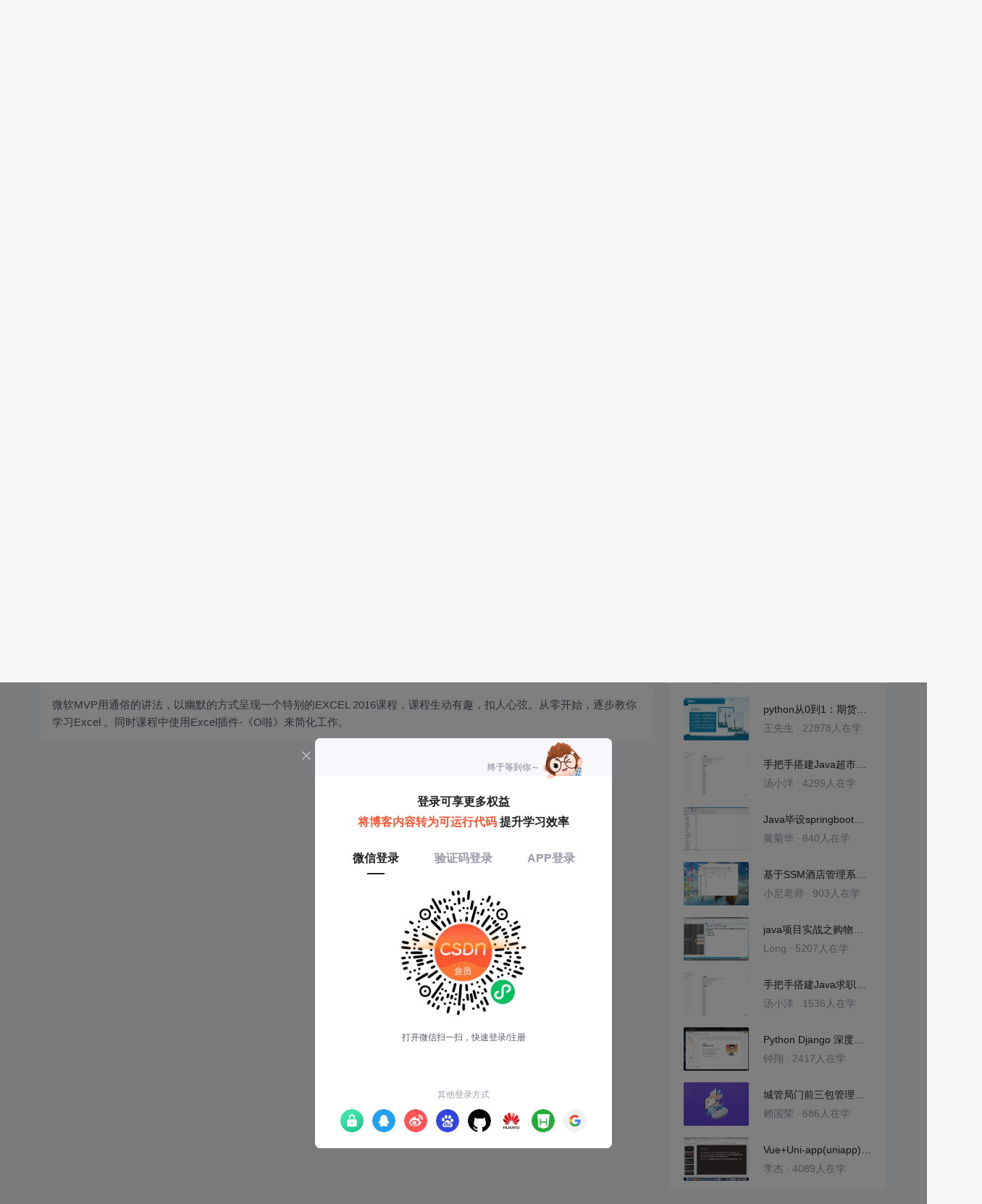

--- FILE ---
content_type: text/html; charset=utf-8
request_url: https://edu.csdn.net/learn/2018/211742
body_size: 35803
content:
<!doctype html><html lang="zh" data-server-rendered="true"><head><title>定位条件五_Excel 2016培训教程-CSDN在线视频培训</title> <meta name="keywords" content="Office/WPS，定位条件五，第四个万恶的坑：合并单元格视频学习教程"> <meta name="description" content="微软MVP用通俗的讲法，以幽默的方式呈现一个特别的EXCEL 2016课程，课程生动有趣，扣人心弦。从零开始，逐步教你学习Excel 。同时课程中使用Excel插件-《O啦》来简化工作。"> <meta http-equiv="content-type" content="text/html;charset=utf-8"> <meta name="viewport" content="initial-scale=1, maximum-scale=1, user-scalable=no, minimal-ui"> <meta name="referrer" content="always"> <meta http-equiv="X-UA-Compatible" content="IE=edge,chrome=1"> <meta name="renderer" content="webkit"> <meta name="force-rendering" content="webkit"> <meta name="report" content="{&quot;spm&quot;:&quot;1002.2238&quot;}"> <!----> <!----> <!----> <link href="https://g.csdnimg.cn/static/logo/favicon32.ico" rel="shortcut icon" type="image/x-icon"> 
      <script>
        var _hmt = _hmt || []
        _hmt.push(['_requirePlugin', 'UrlChangeTracker', {
          shouldTrackUrlChange: function (newPath, oldPath) {
            return newPath && oldPath;
          }}
        ]);
        window._hmt = _hmt; // 必须把_hmt挂载到window下，否则找不到
        (function () {
          var hm = document.createElement('script')
          hm.src = 'https://hm.baidu.com/hm.js?6bcd52f51e9b3dce32bec4a3997715ac'
          var s = document.getElementsByTagName('script')[0]
          s.parentNode.insertBefore(hm, s)
        })();
      </script>
       
         <script>
          function detectIEEdge() {
            var ua = window.navigator.userAgent;
            var msie = ua.indexOf('MSIE ');
            if (msie > 0) {
              // IE 10 or older => return version number
              return parseInt(ua.substring(msie + 5, ua.indexOf('.', msie)), 10);
            }
            var trident = ua.indexOf('Trident/');
            if (trident > 0) {
              // IE 11 => return version number
              var rv = ua.indexOf('rv:');
              return parseInt(ua.substring(rv + 3, ua.indexOf('.', rv)), 10);
            }
            // other browser
            return false;
          }
          if (detectIEEdge()) {
            window.location.href="https://g.csdnimg.cn/browser_upgrade/1.0.2/index.html"
          }
         </script>
       <!----> 
          <meta name="toolbar" content={"type":"0","model":"mini"} />
       <script src="https://g.csdnimg.cn/??lib/jquery/1.12.4/jquery.min.js,user-tooltip/2.2/user-tooltip.js,lib/qrcode/1.0.0/qrcode.min.js"></script> 
          <script src="//g.csdnimg.cn/common/csdn-report/report.js"></script>
        <script src="https://g.csdnimg.cn/edu-toolbar-menu/1.0.0/edu-toolbar-menu.js"></script> 
         <script src="https://g.csdnimg.cn/user-ordercart/3.0.1/user-ordercart.js"></script>
       
          <script src="https://g.csdnimg.cn/common/csdn-login-box/csdn-login-box.js"></script>
       
         <script src="https://g.csdnimg.cn/user-ordertip/3.0.1/user-ordertip.js"></script>
       <!----> 
        <script src="https://g.csdnimg.cn/common/bbs-comment/bbs-comment.umd.js"></script>
      <link rel="stylesheet" href="https://csdnimg.cn/release/educms/public/css/common.7c38ae65.css"><link rel="stylesheet" href="https://csdnimg.cn/release/educms/public/css/app.b736f95c.css"></head> <body><div id="app"><div><div class="main"><div class="page-container page-component"><div class="home_wrap" data-v-322f986e><div id="floor-edu_744" floor-index="0" class="editMode lesson-play-header" data-v-2953c318 data-v-322f986e><!----> <div class="edu-container-box d-flex flex-column" data-v-db20dcd2 data-v-2953c318><div class="i-layout-inside ivu-layout" data-v-db20dcd2><div class="i-layout-content ivu-layout-content i-layout-content-fix-with-header" data-v-db20dcd2><div class="i-layout-content-main no-margin" data-v-db20dcd2><div showLessonPlay="function () { [native code] }" showLivePlay="function () { [native code] }" componentData="[object Object]" showBookReader="function () { [native code] }" data-v-5f229f5a data-v-db20dcd2><p class="breadcrumb-nav" data-v-5f229f5a><a href="" data-v-5f229f5a>Excel 2016培训教程</a> <span style="display:none;" data-v-5f229f5a></span> <span data-v-5f229f5a></span></p> <div class="header-wrapper" data-v-5f229f5a><button type="button" class="p-0 btn-back ivu-btn ivu-btn-text ivu-btn-large" data-v-5f229f5a><!----> <!----> <span><i class="ivu-icon ivu-icon-ios-arrow-back" data-v-5f229f5a></i>返回
  </span></button> <div class="course-info__wrapper" data-v-5f229f5a><h6 style="color:#222226" data-v-5f229f5a>Excel 2016培训教程</h6> <div style="margin-left: 20px;display: flex;column-gap: 16px;" data-v-5f229f5a><span data-v-5f229f5a>共321节</span> <span data-v-5f229f5a>26463人在学</span> <a href="https://edu.csdn.net/course/detail/2018" target="_blank" class="course-detail-link" style="margin-left: 12px;color: #277ccc;text-decoration: underline;" data-v-5f229f5a>课程详情</a> <!----></div></div> <div class="buy-btn" data-v-5f229f5a><button type="button" class="btn-brought ml-auto ivu-btn ivu-btn-default ivu-btn-circle ivu-btn-large" data-v-5f229f5a><!----> <!----> <span>¥117.00订阅全部</span></button></div></div> <div id="playBox" class="play-box" data-v-5f229f5a><div class="catalogue-container" data-v-5f229f5a><div style="height:100%;position:relative;background-color:#fff;" data-v-73c693ea data-v-5f229f5a><!----> <div class="catalogue-box" data-v-31edc92c data-v-73c693ea><div class="scroll-box" data-v-31edc92c><div class="menu-content-box" data-v-31edc92c><div class="ivu-tabs ivu-tabs-no-animation" data-v-31edc92c><div class="ivu-tabs-bar"><!----> <div tabindex="0" class="ivu-tabs-nav-container"><div class="ivu-tabs-nav-wrap"><span class="ivu-tabs-nav-prev ivu-tabs-nav-scroll-disabled"><i class="ivu-icon ivu-icon-ios-arrow-back"></i></span> <span class="ivu-tabs-nav-next ivu-tabs-nav-scroll-disabled"><i class="ivu-icon ivu-icon-ios-arrow-forward"></i></span> <div class="ivu-tabs-nav-scroll"><div class="ivu-tabs-nav" style="transform:;"><div class="ivu-tabs-ink-bar" style="visibility:visible;width:0px;left:0px;"></div> </div></div></div></div></div> <div class="ivu-tabs-content"><div class="ivu-tabs-tabpane" style="visibility:visible;" data-v-31edc92c><div class="menu-scroll-box" data-v-31edc92c><ul class="ivu-menu ivu-menu-light ivu-menu-vertical" style="width:100%;" data-v-31edc92c><li class="sub-course-menu-box ivu-menu-submenu" data-v-2d9c58d4 data-v-31edc92c><div class="ivu-menu-submenu-title"><p title="功能区与自定义访问工具栏" class="submenu-title text-ov" data-v-2d9c58d4><i class="arrow-icon ivu-icon ivu-icon-md-arrow-dropright" data-v-2d9c58d4></i>
      功能区与自定义访问工具栏
    </p> <i class="ivu-icon ivu-icon-ios-arrow-down ivu-menu-submenu-title-icon"></i></div> <ul class="ivu-menu" style="display:none;"> <li data-percent="98" title="开篇" class="lesson-title text-ov ivu-menu-item icon-type icon-video" style="padding-left:43px;--percent:98%;" data-v-2d9c58d4><a href="/learn/2018/31475" class="lesson-title-link" data-v-2d9c58d4>开篇</a> <!----> <div class="percent-status icon-status learnfinish" data-v-2d9c58d4></div></li><li data-percent="23" title="功能区" class="lesson-title text-ov ivu-menu-item icon-type icon-video" style="padding-left:43px;--percent:23%;" data-v-2d9c58d4><a href="/learn/2018/31476" class="lesson-title-link" data-v-2d9c58d4>功能区</a> <!----> <div class="percent-status icon-status learned" data-v-2d9c58d4></div></li><li data-percent="0" title="O啦安装导航" class="lesson-title text-ov ivu-menu-item icon-type icon-video" style="padding-left:43px;--percent:0%;" data-v-2d9c58d4><a href="/learn/2018/31477" class="lesson-title-link" data-v-2d9c58d4>O啦安装导航</a> <!----> <div class="percent-status icon-status unlearn" data-v-2d9c58d4></div></li><li data-percent="0" title="O啦优化与调整" class="lesson-title text-ov ivu-menu-item icon-type icon-video" style="padding-left:43px;--percent:0%;" data-v-2d9c58d4><a href="/learn/2018/31478" class="lesson-title-link" data-v-2d9c58d4>O啦优化与调整</a> <!----> <div class="percent-status icon-status unlearn" data-v-2d9c58d4></div></li><li data-percent="0" title="O啦合并与拆分1" class="lesson-title text-ov ivu-menu-item icon-type icon-video" style="padding-left:43px;--percent:0%;" data-v-2d9c58d4><a href="/learn/2018/31479" class="lesson-title-link" data-v-2d9c58d4>O啦合并与拆分1</a> <!----> <div class="percent-status icon-status unlearn" data-v-2d9c58d4></div></li><li data-percent="0" title="O啦合并与拆分2" class="lesson-title text-ov ivu-menu-item icon-type icon-video" style="padding-left:43px;--percent:0%;" data-v-2d9c58d4><a href="/learn/2018/31480" class="lesson-title-link" data-v-2d9c58d4>O啦合并与拆分2</a> <!----> <div class="percent-status icon-status unlearn" data-v-2d9c58d4></div></li><li data-percent="0" title="O啦合并与拆分3" class="lesson-title text-ov ivu-menu-item icon-type icon-video" style="padding-left:43px;--percent:0%;" data-v-2d9c58d4><a href="/learn/2018/31481" class="lesson-title-link" data-v-2d9c58d4>O啦合并与拆分3</a> <!----> <div class="percent-status icon-status unlearn" data-v-2d9c58d4></div></li><li data-percent="0" title="O啦工具" class="lesson-title text-ov ivu-menu-item icon-type icon-video" style="padding-left:43px;--percent:0%;" data-v-2d9c58d4><a href="/learn/2018/31482" class="lesson-title-link" data-v-2d9c58d4>O啦工具</a> <!----> <div class="percent-status icon-status unlearn" data-v-2d9c58d4></div></li></ul></li><li class="sub-course-menu-box ivu-menu-submenu" data-v-2d9c58d4 data-v-31edc92c><div class="ivu-menu-submenu-title"><p title="第一个新手坑：全都挤在一个单元格里" class="submenu-title text-ov" data-v-2d9c58d4><i class="arrow-icon ivu-icon ivu-icon-md-arrow-dropright" data-v-2d9c58d4></i>
      第一个新手坑：全都挤在一个单元格里
    </p> <i class="ivu-icon ivu-icon-ios-arrow-down ivu-menu-submenu-title-icon"></i></div> <ul class="ivu-menu" style="display:none;"> <li data-percent="68" title="常用名词" class="lesson-title text-ov ivu-menu-item icon-type icon-video" style="padding-left:43px;--percent:68%;" data-v-2d9c58d4><a href="/learn/2018/31483" class="lesson-title-link" data-v-2d9c58d4>常用名词</a> <!----> <div class="percent-status icon-status learned" data-v-2d9c58d4></div></li><li data-percent="0" title="单元格的特殊之处" class="lesson-title text-ov ivu-menu-item icon-type icon-video" style="padding-left:43px;--percent:0%;" data-v-2d9c58d4><a href="/learn/2018/31484" class="lesson-title-link" data-v-2d9c58d4>单元格的特殊之处</a> <!----> <div class="percent-status icon-status unlearn" data-v-2d9c58d4></div></li><li data-percent="0" title="在单元格里录入内容" class="lesson-title text-ov ivu-menu-item icon-type icon-video" style="padding-left:43px;--percent:0%;" data-v-2d9c58d4><a href="/learn/2018/31485" class="lesson-title-link" data-v-2d9c58d4>在单元格里录入内容</a> <!----> <div class="percent-status icon-status unlearn" data-v-2d9c58d4></div></li><li data-percent="0" title="Excel三大集团" class="lesson-title text-ov ivu-menu-item icon-type icon-video" style="padding-left:43px;--percent:0%;" data-v-2d9c58d4><a href="/learn/2018/31486" class="lesson-title-link" data-v-2d9c58d4>Excel三大集团</a> <!----> <div class="percent-status icon-status unlearn" data-v-2d9c58d4></div></li><li data-percent="0" title="Excel里的公式" class="lesson-title text-ov ivu-menu-item icon-type icon-video" style="padding-left:43px;--percent:0%;" data-v-2d9c58d4><a href="/learn/2018/31487" class="lesson-title-link" data-v-2d9c58d4>Excel里的公式</a> <!----> <div class="percent-status icon-status unlearn" data-v-2d9c58d4></div></li><li data-percent="0" title="函数名与小括号" class="lesson-title text-ov ivu-menu-item icon-type icon-video" style="padding-left:43px;--percent:0%;" data-v-2d9c58d4><a href="/learn/2018/31488" class="lesson-title-link" data-v-2d9c58d4>函数名与小括号</a> <!----> <div class="percent-status icon-status unlearn" data-v-2d9c58d4></div></li><li data-percent="0" title="死的参数和活的参数" class="lesson-title text-ov ivu-menu-item icon-type icon-video" style="padding-left:43px;--percent:0%;" data-v-2d9c58d4><a href="/learn/2018/31489" class="lesson-title-link" data-v-2d9c58d4>死的参数和活的参数</a> <!----> <div class="percent-status icon-status unlearn" data-v-2d9c58d4></div></li><li data-percent="0" title="函数与函数公式" class="lesson-title text-ov ivu-menu-item icon-type icon-video" style="padding-left:43px;--percent:0%;" data-v-2d9c58d4><a href="/learn/2018/31490" class="lesson-title-link" data-v-2d9c58d4>函数与函数公式</a> <!----> <div class="percent-status icon-status unlearn" data-v-2d9c58d4></div></li><li data-percent="0" title="利用函数参数对话框写函数公式" class="lesson-title text-ov ivu-menu-item icon-type icon-video" style="padding-left:43px;--percent:0%;" data-v-2d9c58d4><a href="/learn/2018/31491" class="lesson-title-link" data-v-2d9c58d4>利用函数参数对话框写函数公式</a> <!----> <div class="percent-status icon-status unlearn" data-v-2d9c58d4></div></li><li data-percent="15" title="Right函数" class="lesson-title text-ov ivu-menu-item icon-type icon-video" style="padding-left:43px;--percent:15%;" data-v-2d9c58d4><a href="/learn/2018/31492" class="lesson-title-link" data-v-2d9c58d4>Right函数</a> <!----> <div class="percent-status icon-status learned" data-v-2d9c58d4></div></li><li data-percent="0" title="直接在单元格里写函数公式" class="lesson-title text-ov ivu-menu-item icon-type icon-video" style="padding-left:43px;--percent:0%;" data-v-2d9c58d4><a href="/learn/2018/31493" class="lesson-title-link" data-v-2d9c58d4>直接在单元格里写函数公式</a> <!----> <div class="percent-status icon-status unlearn" data-v-2d9c58d4></div></li><li data-percent="0" title="Left函数与Len函数" class="lesson-title text-ov ivu-menu-item icon-type icon-video" style="padding-left:43px;--percent:0%;" data-v-2d9c58d4><a href="/learn/2018/31494" class="lesson-title-link" data-v-2d9c58d4>Left函数与Len函数</a> <!----> <div class="percent-status icon-status unlearn" data-v-2d9c58d4></div></li><li data-percent="0" title="替换和分列" class="lesson-title text-ov ivu-menu-item icon-type icon-video" style="padding-left:43px;--percent:0%;" data-v-2d9c58d4><a href="/learn/2018/31495" class="lesson-title-link" data-v-2d9c58d4>替换和分列</a> <!----> <div class="percent-status icon-status lock" data-v-2d9c58d4></div></li></ul></li><li class="sub-course-menu-box ivu-menu-submenu" data-v-2d9c58d4 data-v-31edc92c><div class="ivu-menu-submenu-title"><p title="第二个作乱的坑：手写式录入" class="submenu-title text-ov" data-v-2d9c58d4><i class="arrow-icon ivu-icon ivu-icon-md-arrow-dropright" data-v-2d9c58d4></i>
      第二个作乱的坑：手写式录入
    </p> <i class="ivu-icon ivu-icon-ios-arrow-down ivu-menu-submenu-title-icon"></i></div> <ul class="ivu-menu" style="display:none;"> <li data-percent="0" title="手写式录入" class="lesson-title text-ov ivu-menu-item icon-type icon-video" style="padding-left:43px;--percent:0%;" data-v-2d9c58d4><a href="/learn/2018/31496" class="lesson-title-link" data-v-2d9c58d4>手写式录入</a> <!----> <div class="percent-status icon-status lock" data-v-2d9c58d4></div></li><li data-percent="0" title="地球人有两只手" class="lesson-title text-ov ivu-menu-item icon-type icon-video" style="padding-left:43px;--percent:0%;" data-v-2d9c58d4><a href="/learn/2018/31497" class="lesson-title-link" data-v-2d9c58d4>地球人有两只手</a> <!----> <div class="percent-status icon-status lock" data-v-2d9c58d4></div></li><li data-percent="0" title="数值货币会计专用格式" class="lesson-title text-ov ivu-menu-item icon-type icon-video" style="padding-left:43px;--percent:0%;" data-v-2d9c58d4><a href="/learn/2018/31498" class="lesson-title-link" data-v-2d9c58d4>数值货币会计专用格式</a> <!----> <div class="percent-status icon-status lock" data-v-2d9c58d4></div></li><li data-percent="0" title="真日期的录入" class="lesson-title text-ov ivu-menu-item icon-type icon-video" style="padding-left:43px;--percent:0%;" data-v-2d9c58d4><a href="/learn/2018/31499" class="lesson-title-link" data-v-2d9c58d4>真日期的录入</a> <!----> <div class="percent-status icon-status lock" data-v-2d9c58d4></div></li><li data-percent="0" title="种种伪日期" class="lesson-title text-ov ivu-menu-item icon-type icon-video" style="padding-left:43px;--percent:0%;" data-v-2d9c58d4><a href="/learn/2018/31500" class="lesson-title-link" data-v-2d9c58d4>种种伪日期</a> <!----> <div class="percent-status icon-status lock" data-v-2d9c58d4></div></li><li data-percent="0" title="填充的基本用法" class="lesson-title text-ov ivu-menu-item icon-type icon-video" style="padding-left:43px;--percent:0%;" data-v-2d9c58d4><a href="/learn/2018/35133" class="lesson-title-link" data-v-2d9c58d4>填充的基本用法</a> <!----> <div class="percent-status icon-status lock" data-v-2d9c58d4></div></li><li data-percent="0" title="自定义序列" class="lesson-title text-ov ivu-menu-item icon-type icon-video" style="padding-left:43px;--percent:0%;" data-v-2d9c58d4><a href="/learn/2018/35134" class="lesson-title-link" data-v-2d9c58d4>自定义序列</a> <!----> <div class="percent-status icon-status lock" data-v-2d9c58d4></div></li><li data-percent="0" title="快速填充" class="lesson-title text-ov ivu-menu-item icon-type icon-video" style="padding-left:43px;--percent:0%;" data-v-2d9c58d4><a href="/learn/2018/35135" class="lesson-title-link" data-v-2d9c58d4>快速填充</a> <!----> <div class="percent-status icon-status lock" data-v-2d9c58d4></div></li><li data-percent="0" title="日期的本质" class="lesson-title text-ov ivu-menu-item icon-type icon-video" style="padding-left:43px;--percent:0%;" data-v-2d9c58d4><a href="/learn/2018/35136" class="lesson-title-link" data-v-2d9c58d4>日期的本质</a> <!----> <div class="percent-status icon-status lock" data-v-2d9c58d4></div></li><li data-percent="0" title="关于闰年的那点事" class="lesson-title text-ov ivu-menu-item icon-type icon-video" style="padding-left:43px;--percent:0%;" data-v-2d9c58d4><a href="/learn/2018/35137" class="lesson-title-link" data-v-2d9c58d4>关于闰年的那点事</a> <!----> <div class="percent-status icon-status lock" data-v-2d9c58d4></div></li><li data-percent="0" title="日期的拆分与合并" class="lesson-title text-ov ivu-menu-item icon-type icon-video" style="padding-left:43px;--percent:0%;" data-v-2d9c58d4><a href="/learn/2018/35139" class="lesson-title-link" data-v-2d9c58d4>日期的拆分与合并</a> <!----> <div class="percent-status icon-status lock" data-v-2d9c58d4></div></li><li data-percent="0" title="星期" class="lesson-title text-ov ivu-menu-item icon-type icon-video" style="padding-left:43px;--percent:0%;" data-v-2d9c58d4><a href="/learn/2018/35140" class="lesson-title-link" data-v-2d9c58d4>星期</a> <!----> <div class="percent-status icon-status lock" data-v-2d9c58d4></div></li><li data-percent="0" title="不受待见的科学计数" class="lesson-title text-ov ivu-menu-item icon-type icon-video" style="padding-left:43px;--percent:0%;" data-v-2d9c58d4><a href="/learn/2018/35141" class="lesson-title-link" data-v-2d9c58d4>不受待见的科学计数</a> <!----> <div class="percent-status icon-status lock" data-v-2d9c58d4></div></li><li data-percent="0" title="绝对引用与相对引用" class="lesson-title text-ov ivu-menu-item icon-type icon-video" style="padding-left:43px;--percent:0%;" data-v-2d9c58d4><a href="/learn/2018/35142" class="lesson-title-link" data-v-2d9c58d4>绝对引用与相对引用</a> <!----> <div class="percent-status icon-status lock" data-v-2d9c58d4></div></li><li data-percent="0" title="伪日期转真日期之替换法" class="lesson-title text-ov ivu-menu-item icon-type icon-video" style="padding-left:43px;--percent:0%;" data-v-2d9c58d4><a href="/learn/2018/35143" class="lesson-title-link" data-v-2d9c58d4>伪日期转真日期之替换法</a> <!----> <div class="percent-status icon-status lock" data-v-2d9c58d4></div></li><li data-percent="0" title="作乱的文本型数字" class="lesson-title text-ov ivu-menu-item icon-type icon-video" style="padding-left:43px;--percent:0%;" data-v-2d9c58d4><a href="/learn/2018/35144" class="lesson-title-link" data-v-2d9c58d4>作乱的文本型数字</a> <!----> <div class="percent-status icon-status lock" data-v-2d9c58d4></div></li><li data-percent="0" title="伪日期转真日期之分列法" class="lesson-title text-ov ivu-menu-item icon-type icon-video" style="padding-left:43px;--percent:0%;" data-v-2d9c58d4><a href="/learn/2018/35145" class="lesson-title-link" data-v-2d9c58d4>伪日期转真日期之分列法</a> <!----> <div class="percent-status icon-status lock" data-v-2d9c58d4></div></li><li data-percent="0" title="录入超过15位的数字" class="lesson-title text-ov ivu-menu-item icon-type icon-video" style="padding-left:43px;--percent:0%;" data-v-2d9c58d4><a href="/learn/2018/35146" class="lesson-title-link" data-v-2d9c58d4>录入超过15位的数字</a> <!----> <div class="percent-status icon-status lock" data-v-2d9c58d4></div></li><li data-percent="0" title="单元格格式的本质" class="lesson-title text-ov ivu-menu-item icon-type icon-video" style="padding-left:43px;--percent:0%;" data-v-2d9c58d4><a href="/learn/2018/35147" class="lesson-title-link" data-v-2d9c58d4>单元格格式的本质</a> <!----> <div class="percent-status icon-status lock" data-v-2d9c58d4></div></li><li data-percent="0" title="自定义单元格数字格式（上）" class="lesson-title text-ov ivu-menu-item icon-type icon-video" style="padding-left:43px;--percent:0%;" data-v-2d9c58d4><a href="/learn/2018/35148" class="lesson-title-link" data-v-2d9c58d4>自定义单元格数字格式（上）</a> <!----> <div class="percent-status icon-status lock" data-v-2d9c58d4></div></li><li data-percent="0" title="自定义单元格数字格式（下）" class="lesson-title text-ov ivu-menu-item icon-type icon-video" style="padding-left:43px;--percent:0%;" data-v-2d9c58d4><a href="/learn/2018/35149" class="lesson-title-link" data-v-2d9c58d4>自定义单元格数字格式（下）</a> <!----> <div class="percent-status icon-status lock" data-v-2d9c58d4></div></li><li data-percent="0" title="Text函数（上）" class="lesson-title text-ov ivu-menu-item icon-type icon-video" style="padding-left:43px;--percent:0%;" data-v-2d9c58d4><a href="/learn/2018/35150" class="lesson-title-link" data-v-2d9c58d4>Text函数（上）</a> <!----> <div class="percent-status icon-status lock" data-v-2d9c58d4></div></li><li data-percent="0" title="Text函数（下）" class="lesson-title text-ov ivu-menu-item icon-type icon-video" style="padding-left:43px;--percent:0%;" data-v-2d9c58d4><a href="/learn/2018/35151" class="lesson-title-link" data-v-2d9c58d4>Text函数（下）</a> <!----> <div class="percent-status icon-status lock" data-v-2d9c58d4></div></li></ul></li><li class="sub-course-menu-box ivu-menu-submenu" data-v-2d9c58d4 data-v-31edc92c><div class="ivu-menu-submenu-title"><p title="第三个遭热爱的坑：非单元格对象" class="submenu-title text-ov" data-v-2d9c58d4><i class="arrow-icon ivu-icon ivu-icon-md-arrow-dropright" data-v-2d9c58d4></i>
      第三个遭热爱的坑：非单元格对象
    </p> <i class="ivu-icon ivu-icon-ios-arrow-down ivu-menu-submenu-title-icon"></i></div> <ul class="ivu-menu" style="display:none;"> <li data-percent="0" title="office颜色" class="lesson-title text-ov ivu-menu-item icon-type icon-video" style="padding-left:43px;--percent:0%;" data-v-2d9c58d4><a href="/learn/2018/35152" class="lesson-title-link" data-v-2d9c58d4>office颜色</a> <!----> <div class="percent-status icon-status lock" data-v-2d9c58d4></div></li><li data-percent="0" title="假按钮" class="lesson-title text-ov ivu-menu-item icon-type icon-video" style="padding-left:43px;--percent:0%;" data-v-2d9c58d4><a href="/learn/2018/35153" class="lesson-title-link" data-v-2d9c58d4>假按钮</a> <!----> <div class="percent-status icon-status lock" data-v-2d9c58d4></div></li><li data-percent="0" title="选取连续的单元格区域" class="lesson-title text-ov ivu-menu-item icon-type icon-video" style="padding-left:43px;--percent:0%;" data-v-2d9c58d4><a href="/learn/2018/35802" class="lesson-title-link" data-v-2d9c58d4>选取连续的单元格区域</a> <!----> <div class="percent-status icon-status lock" data-v-2d9c58d4></div></li><li data-percent="0" title="选取不连续的单元格区域" class="lesson-title text-ov ivu-menu-item icon-type icon-video" style="padding-left:43px;--percent:0%;" data-v-2d9c58d4><a href="/learn/2018/35803" class="lesson-title-link" data-v-2d9c58d4>选取不连续的单元格区域</a> <!----> <div class="percent-status icon-status lock" data-v-2d9c58d4></div></li><li data-percent="0" title="统计带颜色的单元格数量" class="lesson-title text-ov ivu-menu-item icon-type icon-video" style="padding-left:43px;--percent:0%;" data-v-2d9c58d4><a href="/learn/2018/36591" class="lesson-title-link" data-v-2d9c58d4>统计带颜色的单元格数量</a> <!----> <div class="percent-status icon-status lock" data-v-2d9c58d4></div></li><li data-percent="0" title="排序前的选取对象" class="lesson-title text-ov ivu-menu-item icon-type icon-video" style="padding-left:43px;--percent:0%;" data-v-2d9c58d4><a href="/learn/2018/36592" class="lesson-title-link" data-v-2d9c58d4>排序前的选取对象</a> <!----> <div class="percent-status icon-status lock" data-v-2d9c58d4></div></li><li data-percent="0" title="多级排序和横向排序" class="lesson-title text-ov ivu-menu-item icon-type icon-video" style="padding-left:43px;--percent:0%;" data-v-2d9c58d4><a href="/learn/2018/36593" class="lesson-title-link" data-v-2d9c58d4>多级排序和横向排序</a> <!----> <div class="percent-status icon-status lock" data-v-2d9c58d4></div></li><li data-percent="0" title="笔划排序和自定义序列排序" class="lesson-title text-ov ivu-menu-item icon-type icon-video" style="padding-left:43px;--percent:0%;" data-v-2d9c58d4><a href="/learn/2018/36594" class="lesson-title-link" data-v-2d9c58d4>笔划排序和自定义序列排序</a> <!----> <div class="percent-status icon-status lock" data-v-2d9c58d4></div></li><li data-percent="0" title="按颜色排序" class="lesson-title text-ov ivu-menu-item icon-type icon-video" style="padding-left:43px;--percent:0%;" data-v-2d9c58d4><a href="/learn/2018/144192" class="lesson-title-link" data-v-2d9c58d4>按颜色排序</a> <!----> <div class="percent-status icon-status lock" data-v-2d9c58d4></div></li><li data-percent="0" title="恢复排序前的状态" class="lesson-title text-ov ivu-menu-item icon-type icon-video" style="padding-left:43px;--percent:0%;" data-v-2d9c58d4><a href="/learn/2018/144193" class="lesson-title-link" data-v-2d9c58d4>恢复排序前的状态</a> <!----> <div class="percent-status icon-status lock" data-v-2d9c58d4></div></li><li data-percent="0" title="自动筛选" class="lesson-title text-ov ivu-menu-item icon-type icon-video" style="padding-left:43px;--percent:0%;" data-v-2d9c58d4><a href="/learn/2018/144194" class="lesson-title-link" data-v-2d9c58d4>自动筛选</a> <!----> <div class="percent-status icon-status lock" data-v-2d9c58d4></div></li><li data-percent="0" title="筛选前的选取对象" class="lesson-title text-ov ivu-menu-item icon-type icon-video" style="padding-left:43px;--percent:0%;" data-v-2d9c58d4><a href="/learn/2018/144195" class="lesson-title-link" data-v-2d9c58d4>筛选前的选取对象</a> <!----> <div class="percent-status icon-status lock" data-v-2d9c58d4></div></li><li data-percent="0" title="文本筛选" class="lesson-title text-ov ivu-menu-item icon-type icon-video" style="padding-left:43px;--percent:0%;" data-v-2d9c58d4><a href="/learn/2018/144196" class="lesson-title-link" data-v-2d9c58d4>文本筛选</a> <!----> <div class="percent-status icon-status lock" data-v-2d9c58d4></div></li><li data-percent="0" title="与和或" class="lesson-title text-ov ivu-menu-item icon-type icon-video" style="padding-left:43px;--percent:0%;" data-v-2d9c58d4><a href="/learn/2018/144197" class="lesson-title-link" data-v-2d9c58d4>与和或</a> <!----> <div class="percent-status icon-status lock" data-v-2d9c58d4></div></li><li data-percent="0" title="数字筛选和日期筛选" class="lesson-title text-ov ivu-menu-item icon-type icon-video" style="padding-left:43px;--percent:0%;" data-v-2d9c58d4><a href="/learn/2018/144198" class="lesson-title-link" data-v-2d9c58d4>数字筛选和日期筛选</a> <!----> <div class="percent-status icon-status lock" data-v-2d9c58d4></div></li><li data-percent="0" title="通配符" class="lesson-title text-ov ivu-menu-item icon-type icon-video" style="padding-left:43px;--percent:0%;" data-v-2d9c58d4><a href="/learn/2018/144199" class="lesson-title-link" data-v-2d9c58d4>通配符</a> <!----> <div class="percent-status icon-status lock" data-v-2d9c58d4></div></li><li data-percent="0" title="筛选一个大表" class="lesson-title text-ov ivu-menu-item icon-type icon-video" style="padding-left:43px;--percent:0%;" data-v-2d9c58d4><a href="/learn/2018/144200" class="lesson-title-link" data-v-2d9c58d4>筛选一个大表</a> <!----> <div class="percent-status icon-status lock" data-v-2d9c58d4></div></li><li data-percent="0" title="排序筛选好基友" class="lesson-title text-ov ivu-menu-item icon-type icon-video" style="padding-left:43px;--percent:0%;" data-v-2d9c58d4><a href="/learn/2018/144201" class="lesson-title-link" data-v-2d9c58d4>排序筛选好基友</a> <!----> <div class="percent-status icon-status lock" data-v-2d9c58d4></div></li><li data-percent="0" title="视图" class="lesson-title text-ov ivu-menu-item icon-type icon-video" style="padding-left:43px;--percent:0%;" data-v-2d9c58d4><a href="/learn/2018/144202" class="lesson-title-link" data-v-2d9c58d4>视图</a> <!----> <div class="percent-status icon-status lock" data-v-2d9c58d4></div></li><li data-percent="0" title="自定义视图" class="lesson-title text-ov ivu-menu-item icon-type icon-video" style="padding-left:43px;--percent:0%;" data-v-2d9c58d4><a href="/learn/2018/144203" class="lesson-title-link" data-v-2d9c58d4>自定义视图</a> <!----> <div class="percent-status icon-status lock" data-v-2d9c58d4></div></li><li data-percent="0" title="批量取消工作表隐藏" class="lesson-title text-ov ivu-menu-item icon-type icon-video" style="padding-left:43px;--percent:0%;" data-v-2d9c58d4><a href="/learn/2018/144204" class="lesson-title-link" data-v-2d9c58d4>批量取消工作表隐藏</a> <!----> <div class="percent-status icon-status lock" data-v-2d9c58d4></div></li><li data-percent="0" title="查找替换操作前的选取对象" class="lesson-title text-ov ivu-menu-item icon-type icon-video" style="padding-left:43px;--percent:0%;" data-v-2d9c58d4><a href="/learn/2018/144222" class="lesson-title-link" data-v-2d9c58d4>查找替换操作前的选取对象</a> <!----> <div class="percent-status icon-status lock" data-v-2d9c58d4></div></li><li data-percent="0" title="查找替换的范围" class="lesson-title text-ov ivu-menu-item icon-type icon-video" style="padding-left:43px;--percent:0%;" data-v-2d9c58d4><a href="/learn/2018/144223" class="lesson-title-link" data-v-2d9c58d4>查找替换的范围</a> <!----> <div class="percent-status icon-status lock" data-v-2d9c58d4></div></li><li data-percent="0" title="批量录入相同内容" class="lesson-title text-ov ivu-menu-item icon-type icon-video" style="padding-left:43px;--percent:0%;" data-v-2d9c58d4><a href="/learn/2018/144224" class="lesson-title-link" data-v-2d9c58d4>批量录入相同内容</a> <!----> <div class="percent-status icon-status lock" data-v-2d9c58d4></div></li><li data-percent="0" title="全选查找结果" class="lesson-title text-ov ivu-menu-item icon-type icon-video" style="padding-left:43px;--percent:0%;" data-v-2d9c58d4><a href="/learn/2018/144225" class="lesson-title-link" data-v-2d9c58d4>全选查找结果</a> <!----> <div class="percent-status icon-status lock" data-v-2d9c58d4></div></li><li data-percent="0" title="选取部分查找结果" class="lesson-title text-ov ivu-menu-item icon-type icon-video" style="padding-left:43px;--percent:0%;" data-v-2d9c58d4><a href="/learn/2018/144226" class="lesson-title-link" data-v-2d9c58d4>选取部分查找结果</a> <!----> <div class="percent-status icon-status lock" data-v-2d9c58d4></div></li><li data-percent="0" title="0与空单元格" class="lesson-title text-ov ivu-menu-item icon-type icon-video" style="padding-left:43px;--percent:0%;" data-v-2d9c58d4><a href="/learn/2018/144227" class="lesson-title-link" data-v-2d9c58d4>0与空单元格</a> <!----> <div class="percent-status icon-status lock" data-v-2d9c58d4></div></li><li data-percent="0" title="单元格里的空" class="lesson-title text-ov ivu-menu-item icon-type icon-video" style="padding-left:43px;--percent:0%;" data-v-2d9c58d4><a href="/learn/2018/144228" class="lesson-title-link" data-v-2d9c58d4>单元格里的空</a> <!----> <div class="percent-status icon-status lock" data-v-2d9c58d4></div></li><li data-percent="0" title="“开封”单元格" class="lesson-title text-ov ivu-menu-item icon-type icon-video" style="padding-left:43px;--percent:0%;" data-v-2d9c58d4><a href="/learn/2018/144229" class="lesson-title-link" data-v-2d9c58d4>“开封”单元格</a> <!----> <div class="percent-status icon-status lock" data-v-2d9c58d4></div></li><li data-percent="0" title="存在的字符都有Code" class="lesson-title text-ov ivu-menu-item icon-type icon-video" style="padding-left:43px;--percent:0%;" data-v-2d9c58d4><a href="/learn/2018/144230" class="lesson-title-link" data-v-2d9c58d4>存在的字符都有Code</a> <!----> <div class="percent-status icon-status lock" data-v-2d9c58d4></div></li><li data-percent="0" title="判断真空假空空格" class="lesson-title text-ov ivu-menu-item icon-type icon-video" style="padding-left:43px;--percent:0%;" data-v-2d9c58d4><a href="/learn/2018/144231" class="lesson-title-link" data-v-2d9c58d4>判断真空假空空格</a> <!----> <div class="percent-status icon-status lock" data-v-2d9c58d4></div></li><li data-percent="0" title="挖坑的假空" class="lesson-title text-ov ivu-menu-item icon-type icon-video" style="padding-left:43px;--percent:0%;" data-v-2d9c58d4><a href="/learn/2018/144232" class="lesson-title-link" data-v-2d9c58d4>挖坑的假空</a> <!----> <div class="percent-status icon-status lock" data-v-2d9c58d4></div></li><li data-percent="0" title="格式查找替换" class="lesson-title text-ov ivu-menu-item icon-type icon-video" style="padding-left:43px;--percent:0%;" data-v-2d9c58d4><a href="/learn/2018/144233" class="lesson-title-link" data-v-2d9c58d4>格式查找替换</a> <!----> <div class="percent-status icon-status lock" data-v-2d9c58d4></div></li><li data-percent="0" title="替换实例" class="lesson-title text-ov ivu-menu-item icon-type icon-video" style="padding-left:43px;--percent:0%;" data-v-2d9c58d4><a href="/learn/2018/144234" class="lesson-title-link" data-v-2d9c58d4>替换实例</a> <!----> <div class="percent-status icon-status lock" data-v-2d9c58d4></div></li><li data-percent="0" title="If的参数（上）" class="lesson-title text-ov ivu-menu-item icon-type icon-video" style="padding-left:43px;--percent:0%;" data-v-2d9c58d4><a href="/learn/2018/144235" class="lesson-title-link" data-v-2d9c58d4>If的参数（上）</a> <!----> <div class="percent-status icon-status lock" data-v-2d9c58d4></div></li><li data-percent="0" title="在线提问亦有讲究——之一" class="lesson-title text-ov ivu-menu-item icon-type icon-video" style="padding-left:43px;--percent:0%;" data-v-2d9c58d4><a href="/learn/2018/144236" class="lesson-title-link" data-v-2d9c58d4>在线提问亦有讲究——之一</a> <!----> <div class="percent-status icon-status lock" data-v-2d9c58d4></div></li><li data-percent="0" title="If的参数（下）" class="lesson-title text-ov ivu-menu-item icon-type icon-video" style="padding-left:43px;--percent:0%;" data-v-2d9c58d4><a href="/learn/2018/144237" class="lesson-title-link" data-v-2d9c58d4>If的参数（下）</a> <!----> <div class="percent-status icon-status lock" data-v-2d9c58d4></div></li><li data-percent="0" title="有点复杂的Office版本问题" class="lesson-title text-ov ivu-menu-item icon-type icon-video" style="padding-left:43px;--percent:0%;" data-v-2d9c58d4><a href="/learn/2018/144238" class="lesson-title-link" data-v-2d9c58d4>有点复杂的Office版本问题</a> <!----> <div class="percent-status icon-status lock" data-v-2d9c58d4></div></li><li data-percent="0" title="写Ifs函数之前的准备工作" class="lesson-title text-ov ivu-menu-item icon-type icon-video" style="padding-left:43px;--percent:0%;" data-v-2d9c58d4><a href="/learn/2018/144239" class="lesson-title-link" data-v-2d9c58d4>写Ifs函数之前的准备工作</a> <!----> <div class="percent-status icon-status lock" data-v-2d9c58d4></div></li><li data-percent="0" title="把Ifs函数正式用在招牌菜里" class="lesson-title text-ov ivu-menu-item icon-type icon-video" style="padding-left:43px;--percent:0%;" data-v-2d9c58d4><a href="/learn/2018/144240" class="lesson-title-link" data-v-2d9c58d4>把Ifs函数正式用在招牌菜里</a> <!----> <div class="percent-status icon-status lock" data-v-2d9c58d4></div></li><li data-percent="0" title="单条件计数" class="lesson-title text-ov ivu-menu-item icon-type icon-video" style="padding-left:43px;--percent:0%;" data-v-2d9c58d4><a href="/learn/2018/144241" class="lesson-title-link" data-v-2d9c58d4>单条件计数</a> <!----> <div class="percent-status icon-status lock" data-v-2d9c58d4></div></li><li data-percent="0" title="CountifSumifAverageif三兄弟" class="lesson-title text-ov ivu-menu-item icon-type icon-video" style="padding-left:43px;--percent:0%;" data-v-2d9c58d4><a href="/learn/2018/144242" class="lesson-title-link" data-v-2d9c58d4>CountifSumifAverageif三兄弟</a> <!----> <div class="percent-status icon-status lock" data-v-2d9c58d4></div></li><li data-percent="0" title="不受待见的说明列" class="lesson-title text-ov ivu-menu-item icon-type icon-video" style="padding-left:43px;--percent:0%;" data-v-2d9c58d4><a href="/learn/2018/144243" class="lesson-title-link" data-v-2d9c58d4>不受待见的说明列</a> <!----> <div class="percent-status icon-status lock" data-v-2d9c58d4></div></li><li data-percent="0" title="向下选取一大片" class="lesson-title text-ov ivu-menu-item icon-type icon-video" style="padding-left:43px;--percent:0%;" data-v-2d9c58d4><a href="/learn/2018/144244" class="lesson-title-link" data-v-2d9c58d4>向下选取一大片</a> <!----> <div class="percent-status icon-status lock" data-v-2d9c58d4></div></li><li data-percent="0" title="取消隐藏" class="lesson-title text-ov ivu-menu-item icon-type icon-video" style="padding-left:43px;--percent:0%;" data-v-2d9c58d4><a href="/learn/2018/144245" class="lesson-title-link" data-v-2d9c58d4>取消隐藏</a> <!----> <div class="percent-status icon-status lock" data-v-2d9c58d4></div></li><li data-percent="0" title="厘米行高列宽" class="lesson-title text-ov ivu-menu-item icon-type icon-video" style="padding-left:43px;--percent:0%;" data-v-2d9c58d4><a href="/learn/2018/144246" class="lesson-title-link" data-v-2d9c58d4>厘米行高列宽</a> <!----> <div class="percent-status icon-status lock" data-v-2d9c58d4></div></li><li data-percent="0" title="不借助辅助列的条件统计" class="lesson-title text-ov ivu-menu-item icon-type icon-video" style="padding-left:43px;--percent:0%;" data-v-2d9c58d4><a href="/learn/2018/144247" class="lesson-title-link" data-v-2d9c58d4>不借助辅助列的条件统计</a> <!----> <div class="percent-status icon-status lock" data-v-2d9c58d4></div></li><li data-percent="0" title="高亮显示不及格" class="lesson-title text-ov ivu-menu-item icon-type icon-video" style="padding-left:43px;--percent:0%;" data-v-2d9c58d4><a href="/learn/2018/144248" class="lesson-title-link" data-v-2d9c58d4>高亮显示不及格</a> <!----> <div class="percent-status icon-status lock" data-v-2d9c58d4></div></li><li data-percent="0" title="更偷懒的设置" class="lesson-title text-ov ivu-menu-item icon-type icon-video" style="padding-left:43px;--percent:0%;" data-v-2d9c58d4><a href="/learn/2018/144249" class="lesson-title-link" data-v-2d9c58d4>更偷懒的设置</a> <!----> <div class="percent-status icon-status lock" data-v-2d9c58d4></div></li><li data-percent="0" title="用条件格式处理文本日期" class="lesson-title text-ov ivu-menu-item icon-type icon-video" style="padding-left:43px;--percent:0%;" data-v-2d9c58d4><a href="/learn/2018/144250" class="lesson-title-link" data-v-2d9c58d4>用条件格式处理文本日期</a> <!----> <div class="percent-status icon-status lock" data-v-2d9c58d4></div></li><li data-percent="0" title="用条件格式处理重复值" class="lesson-title text-ov ivu-menu-item icon-type icon-video" style="padding-left:43px;--percent:0%;" data-v-2d9c58d4><a href="/learn/2018/144251" class="lesson-title-link" data-v-2d9c58d4>用条件格式处理重复值</a> <!----> <div class="percent-status icon-status lock" data-v-2d9c58d4></div></li><li data-percent="0" title="零值隐藏" class="lesson-title text-ov ivu-menu-item icon-type icon-video" style="padding-left:43px;--percent:0%;" data-v-2d9c58d4><a href="/learn/2018/144252" class="lesson-title-link" data-v-2d9c58d4>零值隐藏</a> <!----> <div class="percent-status icon-status lock" data-v-2d9c58d4></div></li><li data-percent="0" title="最前最后规则" class="lesson-title text-ov ivu-menu-item icon-type icon-video" style="padding-left:43px;--percent:0%;" data-v-2d9c58d4><a href="/learn/2018/144253" class="lesson-title-link" data-v-2d9c58d4>最前最后规则</a> <!----> <div class="percent-status icon-status lock" data-v-2d9c58d4></div></li><li data-percent="0" title="数据条" class="lesson-title text-ov ivu-menu-item icon-type icon-video" style="padding-left:43px;--percent:0%;" data-v-2d9c58d4><a href="/learn/2018/144254" class="lesson-title-link" data-v-2d9c58d4>数据条</a> <!----> <div class="percent-status icon-status lock" data-v-2d9c58d4></div></li><li data-percent="0" title="色阶与图标集" class="lesson-title text-ov ivu-menu-item icon-type icon-video" style="padding-left:43px;--percent:0%;" data-v-2d9c58d4><a href="/learn/2018/144255" class="lesson-title-link" data-v-2d9c58d4>色阶与图标集</a> <!----> <div class="percent-status icon-status lock" data-v-2d9c58d4></div></li><li data-percent="0" title="条件格式里的公式" class="lesson-title text-ov ivu-menu-item icon-type icon-video" style="padding-left:43px;--percent:0%;" data-v-2d9c58d4><a href="/learn/2018/144256" class="lesson-title-link" data-v-2d9c58d4>条件格式里的公式</a> <!----> <div class="percent-status icon-status lock" data-v-2d9c58d4></div></li><li data-percent="0" title="条件格式公式的原理" class="lesson-title text-ov ivu-menu-item icon-type icon-video" style="padding-left:43px;--percent:0%;" data-v-2d9c58d4><a href="/learn/2018/144257" class="lesson-title-link" data-v-2d9c58d4>条件格式公式的原理</a> <!----> <div class="percent-status icon-status lock" data-v-2d9c58d4></div></li><li data-percent="0" title="条件格式公式的任督二脉" class="lesson-title text-ov ivu-menu-item icon-type icon-video" style="padding-left:43px;--percent:0%;" data-v-2d9c58d4><a href="/learn/2018/144258" class="lesson-title-link" data-v-2d9c58d4>条件格式公式的任督二脉</a> <!----> <div class="percent-status icon-status lock" data-v-2d9c58d4></div></li><li data-percent="0" title="条件格式里的顺序" class="lesson-title text-ov ivu-menu-item icon-type icon-video" style="padding-left:43px;--percent:0%;" data-v-2d9c58d4><a href="/learn/2018/144259" class="lesson-title-link" data-v-2d9c58d4>条件格式里的顺序</a> <!----> <div class="percent-status icon-status lock" data-v-2d9c58d4></div></li><li data-percent="0" title="录入内容后色块消失之一" class="lesson-title text-ov ivu-menu-item icon-type icon-video" style="padding-left:43px;--percent:0%;" data-v-2d9c58d4><a href="/learn/2018/144260" class="lesson-title-link" data-v-2d9c58d4>录入内容后色块消失之一</a> <!----> <div class="percent-status icon-status lock" data-v-2d9c58d4></div></li><li data-percent="0" title="录入内容后色块消失之二" class="lesson-title text-ov ivu-menu-item icon-type icon-video" style="padding-left:43px;--percent:0%;" data-v-2d9c58d4><a href="/learn/2018/144261" class="lesson-title-link" data-v-2d9c58d4>录入内容后色块消失之二</a> <!----> <div class="percent-status icon-status lock" data-v-2d9c58d4></div></li><li data-percent="0" title="自动生成边框" class="lesson-title text-ov ivu-menu-item icon-type icon-video" style="padding-left:43px;--percent:0%;" data-v-2d9c58d4><a href="/learn/2018/144262" class="lesson-title-link" data-v-2d9c58d4>自动生成边框</a> <!----> <div class="percent-status icon-status lock" data-v-2d9c58d4></div></li><li data-percent="0" title="输入密码查看" class="lesson-title text-ov ivu-menu-item icon-type icon-video" style="padding-left:43px;--percent:0%;" data-v-2d9c58d4><a href="/learn/2018/144263" class="lesson-title-link" data-v-2d9c58d4>输入密码查看</a> <!----> <div class="percent-status icon-status lock" data-v-2d9c58d4></div></li><li data-percent="0" title="删除条件格式" class="lesson-title text-ov ivu-menu-item icon-type icon-video" style="padding-left:43px;--percent:0%;" data-v-2d9c58d4><a href="/learn/2018/144264" class="lesson-title-link" data-v-2d9c58d4>删除条件格式</a> <!----> <div class="percent-status icon-status lock" data-v-2d9c58d4></div></li><li data-percent="0" title="批注视觉上的难受" class="lesson-title text-ov ivu-menu-item icon-type icon-video" style="padding-left:43px;--percent:0%;" data-v-2d9c58d4><a href="/learn/2018/144265" class="lesson-title-link" data-v-2d9c58d4>批注视觉上的难受</a> <!----> <div class="percent-status icon-status lock" data-v-2d9c58d4></div></li><li data-percent="0" title="遭罪的使用批注" class="lesson-title text-ov ivu-menu-item icon-type icon-video" style="padding-left:43px;--percent:0%;" data-v-2d9c58d4><a href="/learn/2018/144266" class="lesson-title-link" data-v-2d9c58d4>遭罪的使用批注</a> <!----> <div class="percent-status icon-status lock" data-v-2d9c58d4></div></li><li data-percent="0" title="单元格才是正道" class="lesson-title text-ov ivu-menu-item icon-type icon-video" style="padding-left:43px;--percent:0%;" data-v-2d9c58d4><a href="/learn/2018/144267" class="lesson-title-link" data-v-2d9c58d4>单元格才是正道</a> <!----> <div class="percent-status icon-status lock" data-v-2d9c58d4></div></li><li data-percent="0" title="插入表单控件" class="lesson-title text-ov ivu-menu-item icon-type icon-video" style="padding-left:43px;--percent:0%;" data-v-2d9c58d4><a href="/learn/2018/144268" class="lesson-title-link" data-v-2d9c58d4>插入表单控件</a> <!----> <div class="percent-status icon-status lock" data-v-2d9c58d4></div></li><li data-percent="0" title="ActiveX控件简介" class="lesson-title text-ov ivu-menu-item icon-type icon-video" style="padding-left:43px;--percent:0%;" data-v-2d9c58d4><a href="/learn/2018/144269" class="lesson-title-link" data-v-2d9c58d4>ActiveX控件简介</a> <!----> <div class="percent-status icon-status lock" data-v-2d9c58d4></div></li><li data-percent="0" title="选取表单控件" class="lesson-title text-ov ivu-menu-item icon-type icon-video" style="padding-left:43px;--percent:0%;" data-v-2d9c58d4><a href="/learn/2018/144270" class="lesson-title-link" data-v-2d9c58d4>选取表单控件</a> <!----> <div class="percent-status icon-status lock" data-v-2d9c58d4></div></li><li data-percent="0" title="控件中的数据打哪儿来" class="lesson-title text-ov ivu-menu-item icon-type icon-video" style="padding-left:43px;--percent:0%;" data-v-2d9c58d4><a href="/learn/2018/144271" class="lesson-title-link" data-v-2d9c58d4>控件中的数据打哪儿来</a> <!----> <div class="percent-status icon-status lock" data-v-2d9c58d4></div></li><li data-percent="0" title="控件中的数据到哪儿去" class="lesson-title text-ov ivu-menu-item icon-type icon-video" style="padding-left:43px;--percent:0%;" data-v-2d9c58d4><a href="/learn/2018/144272" class="lesson-title-link" data-v-2d9c58d4>控件中的数据到哪儿去</a> <!----> <div class="percent-status icon-status lock" data-v-2d9c58d4></div></li><li data-percent="0" title="列表框" class="lesson-title text-ov ivu-menu-item icon-type icon-video" style="padding-left:43px;--percent:0%;" data-v-2d9c58d4><a href="/learn/2018/144273" class="lesson-title-link" data-v-2d9c58d4>列表框</a> <!----> <div class="percent-status icon-status lock" data-v-2d9c58d4></div></li><li data-percent="0" title="复选框" class="lesson-title text-ov ivu-menu-item icon-type icon-video" style="padding-left:43px;--percent:0%;" data-v-2d9c58d4><a href="/learn/2018/144274" class="lesson-title-link" data-v-2d9c58d4>复选框</a> <!----> <div class="percent-status icon-status lock" data-v-2d9c58d4></div></li><li data-percent="0" title="选项按钮" class="lesson-title text-ov ivu-menu-item icon-type icon-video" style="padding-left:43px;--percent:0%;" data-v-2d9c58d4><a href="/learn/2018/144275" class="lesson-title-link" data-v-2d9c58d4>选项按钮</a> <!----> <div class="percent-status icon-status lock" data-v-2d9c58d4></div></li><li data-percent="0" title="数据调节钮和滚动条" class="lesson-title text-ov ivu-menu-item icon-type icon-video" style="padding-left:43px;--percent:0%;" data-v-2d9c58d4><a href="/learn/2018/144276" class="lesson-title-link" data-v-2d9c58d4>数据调节钮和滚动条</a> <!----> <div class="percent-status icon-status lock" data-v-2d9c58d4></div></li></ul></li><li class="sub-course-menu-box ivu-menu-submenu" data-v-2d9c58d4 data-v-31edc92c><div class="ivu-menu-submenu-title"><p title="第四个万恶的坑：合并单元格" class="submenu-title text-ov" data-v-2d9c58d4><i class="arrow-icon ivu-icon ivu-icon-md-arrow-dropright" data-v-2d9c58d4></i>
      第四个万恶的坑：合并单元格
    </p> <i class="ivu-icon ivu-icon-ios-arrow-down ivu-menu-submenu-title-icon"></i></div> <ul class="ivu-menu" style="display:none;"> <li data-percent="0" title="又一个遭到热爱的" class="lesson-title text-ov ivu-menu-item icon-type icon-video" style="padding-left:43px;--percent:0%;" data-v-2d9c58d4><a href="/learn/2018/144277" class="lesson-title-link" data-v-2d9c58d4>又一个遭到热爱的</a> <!----> <div class="percent-status icon-status lock" data-v-2d9c58d4></div></li><li data-percent="0" title="万恶一" class="lesson-title text-ov ivu-menu-item icon-type icon-video" style="padding-left:43px;--percent:0%;" data-v-2d9c58d4><a href="/learn/2018/144278" class="lesson-title-link" data-v-2d9c58d4>万恶一</a> <!----> <div class="percent-status icon-status lock" data-v-2d9c58d4></div></li><li data-percent="0" title="万恶二" class="lesson-title text-ov ivu-menu-item icon-type icon-video" style="padding-left:43px;--percent:0%;" data-v-2d9c58d4><a href="/learn/2018/144279" class="lesson-title-link" data-v-2d9c58d4>万恶二</a> <!----> <div class="percent-status icon-status lock" data-v-2d9c58d4></div></li><li data-percent="0" title="万恶三" class="lesson-title text-ov ivu-menu-item icon-type icon-video" style="padding-left:43px;--percent:0%;" data-v-2d9c58d4><a href="/learn/2018/144280" class="lesson-title-link" data-v-2d9c58d4>万恶三</a> <!----> <div class="percent-status icon-status lock" data-v-2d9c58d4></div></li><li data-percent="0" title="看似简单的求和公式上" class="lesson-title text-ov ivu-menu-item icon-type icon-video" style="padding-left:43px;--percent:0%;" data-v-2d9c58d4><a href="/learn/2018/144281" class="lesson-title-link" data-v-2d9c58d4>看似简单的求和公式上</a> <!----> <div class="percent-status icon-status lock" data-v-2d9c58d4></div></li><li data-percent="0" title="看似简单的求和公式下" class="lesson-title text-ov ivu-menu-item icon-type icon-video" style="padding-left:43px;--percent:0%;" data-v-2d9c58d4><a href="/learn/2018/144282" class="lesson-title-link" data-v-2d9c58d4>看似简单的求和公式下</a> <!----> <div class="percent-status icon-status lock" data-v-2d9c58d4></div></li><li data-percent="0" title="解决合并单元格的历史遗留问题" class="lesson-title text-ov ivu-menu-item icon-type icon-video" style="padding-left:43px;--percent:0%;" data-v-2d9c58d4><a href="/learn/2018/144283" class="lesson-title-link" data-v-2d9c58d4>解决合并单元格的历史遗留问题</a> <!----> <div class="percent-status icon-status lock" data-v-2d9c58d4></div></li><li data-percent="0" title="快捷定位" class="lesson-title text-ov ivu-menu-item icon-type icon-video" style="padding-left:43px;--percent:0%;" data-v-2d9c58d4><a href="/learn/2018/211737" class="lesson-title-link" data-v-2d9c58d4>快捷定位</a> <!----> <div class="percent-status icon-status lock" data-v-2d9c58d4></div></li><li data-percent="0" title="定位条件一" class="lesson-title text-ov ivu-menu-item icon-type icon-video" style="padding-left:43px;--percent:0%;" data-v-2d9c58d4><a href="/learn/2018/211738" class="lesson-title-link" data-v-2d9c58d4>定位条件一</a> <!----> <div class="percent-status icon-status lock" data-v-2d9c58d4></div></li><li data-percent="0" title="定位条件二" class="lesson-title text-ov ivu-menu-item icon-type icon-video" style="padding-left:43px;--percent:0%;" data-v-2d9c58d4><a href="/learn/2018/211739" class="lesson-title-link" data-v-2d9c58d4>定位条件二</a> <!----> <div class="percent-status icon-status unlearn" data-v-2d9c58d4></div></li><li data-percent="0" title="定位条件三" class="lesson-title text-ov ivu-menu-item icon-type icon-video" style="padding-left:43px;--percent:0%;" data-v-2d9c58d4><a href="/learn/2018/211740" class="lesson-title-link" data-v-2d9c58d4>定位条件三</a> <!----> <div class="percent-status icon-status lock" data-v-2d9c58d4></div></li><li data-percent="0" title="定位条件四" class="lesson-title text-ov ivu-menu-item icon-type icon-video" style="padding-left:43px;--percent:0%;" data-v-2d9c58d4><a href="/learn/2018/211741" class="lesson-title-link" data-v-2d9c58d4>定位条件四</a> <!----> <div class="percent-status icon-status lock" data-v-2d9c58d4></div></li><li data-percent="0" title="定位条件五" class="lesson-title text-ov ivu-menu-item icon-type icon-video" style="padding-left:43px;--percent:0%;" data-v-2d9c58d4><a href="/learn/2018/211742" class="lesson-title-link" data-v-2d9c58d4>定位条件五</a> <!----> <div class="percent-status icon-status learning lock" data-v-2d9c58d4></div></li><li data-percent="0" title="定位条件六" class="lesson-title text-ov ivu-menu-item icon-type icon-video" style="padding-left:43px;--percent:0%;" data-v-2d9c58d4><a href="/learn/2018/211743" class="lesson-title-link" data-v-2d9c58d4>定位条件六</a> <!----> <div class="percent-status icon-status lock" data-v-2d9c58d4></div></li><li data-percent="0" title="定位条件七" class="lesson-title text-ov ivu-menu-item icon-type icon-video" style="padding-left:43px;--percent:0%;" data-v-2d9c58d4><a href="/learn/2018/211744" class="lesson-title-link" data-v-2d9c58d4>定位条件七</a> <!----> <div class="percent-status icon-status lock" data-v-2d9c58d4></div></li><li data-percent="0" title="拆分合并单元格" class="lesson-title text-ov ivu-menu-item icon-type icon-video" style="padding-left:43px;--percent:0%;" data-v-2d9c58d4><a href="/learn/2018/211745" class="lesson-title-link" data-v-2d9c58d4>拆分合并单元格</a> <!----> <div class="percent-status icon-status lock" data-v-2d9c58d4></div></li><li data-percent="0" title="剪切与单纯的复制" class="lesson-title text-ov ivu-menu-item icon-type icon-video" style="padding-left:43px;--percent:0%;" data-v-2d9c58d4><a href="/learn/2018/211803" class="lesson-title-link" data-v-2d9c58d4>剪切与单纯的复制</a> <!----> <div class="percent-status icon-status lock" data-v-2d9c58d4></div></li><li data-percent="0" title="各种粘贴一" class="lesson-title text-ov ivu-menu-item icon-type icon-video" style="padding-left:43px;--percent:0%;" data-v-2d9c58d4><a href="/learn/2018/211804" class="lesson-title-link" data-v-2d9c58d4>各种粘贴一</a> <!----> <div class="percent-status icon-status lock" data-v-2d9c58d4></div></li><li data-percent="0" title="各种粘贴二" class="lesson-title text-ov ivu-menu-item icon-type icon-video" style="padding-left:43px;--percent:0%;" data-v-2d9c58d4><a href="/learn/2018/211805" class="lesson-title-link" data-v-2d9c58d4>各种粘贴二</a> <!----> <div class="percent-status icon-status lock" data-v-2d9c58d4></div></li><li data-percent="0" title="取消选取" class="lesson-title text-ov ivu-menu-item icon-type icon-video" style="padding-left:43px;--percent:0%;" data-v-2d9c58d4><a href="/learn/2018/211806" class="lesson-title-link" data-v-2d9c58d4>取消选取</a> <!----> <div class="percent-status icon-status lock" data-v-2d9c58d4></div></li><li data-percent="0" title="各种粘贴三" class="lesson-title text-ov ivu-menu-item icon-type icon-video" style="padding-left:43px;--percent:0%;" data-v-2d9c58d4><a href="/learn/2018/211807" class="lesson-title-link" data-v-2d9c58d4>各种粘贴三</a> <!----> <div class="percent-status icon-status lock" data-v-2d9c58d4></div></li><li data-percent="0" title="各种粘贴四" class="lesson-title text-ov ivu-menu-item icon-type icon-video" style="padding-left:43px;--percent:0%;" data-v-2d9c58d4><a href="/learn/2018/211808" class="lesson-title-link" data-v-2d9c58d4>各种粘贴四</a> <!----> <div class="percent-status icon-status lock" data-v-2d9c58d4></div></li><li data-percent="0" title="各种粘贴五" class="lesson-title text-ov ivu-menu-item icon-type icon-video" style="padding-left:43px;--percent:0%;" data-v-2d9c58d4><a href="/learn/2018/211809" class="lesson-title-link" data-v-2d9c58d4>各种粘贴五</a> <!----> <div class="percent-status icon-status lock" data-v-2d9c58d4></div></li><li data-percent="0" title="处理不能求和的数字" class="lesson-title text-ov ivu-menu-item icon-type icon-video" style="padding-left:43px;--percent:0%;" data-v-2d9c58d4><a href="/learn/2018/211811" class="lesson-title-link" data-v-2d9c58d4>处理不能求和的数字</a> <!----> <div class="percent-status icon-status lock" data-v-2d9c58d4></div></li><li data-percent="0" title="各种粘贴六" class="lesson-title text-ov ivu-menu-item icon-type icon-video" style="padding-left:43px;--percent:0%;" data-v-2d9c58d4><a href="/learn/2018/211810" class="lesson-title-link" data-v-2d9c58d4>各种粘贴六</a> <!----> <div class="percent-status icon-status lock" data-v-2d9c58d4></div></li><li data-percent="0" title="剪贴板" class="lesson-title text-ov ivu-menu-item icon-type icon-video" style="padding-left:43px;--percent:0%;" data-v-2d9c58d4><a href="/learn/2018/211827" class="lesson-title-link" data-v-2d9c58d4>剪贴板</a> <!----> <div class="percent-status icon-status lock" data-v-2d9c58d4></div></li><li data-percent="0" title="剪贴板选项" class="lesson-title text-ov ivu-menu-item icon-type icon-video" style="padding-left:43px;--percent:0%;" data-v-2d9c58d4><a href="/learn/2018/211828" class="lesson-title-link" data-v-2d9c58d4>剪贴板选项</a> <!----> <div class="percent-status icon-status lock" data-v-2d9c58d4></div></li><li data-percent="0" title="设置超链接上" class="lesson-title text-ov ivu-menu-item icon-type icon-video" style="padding-left:43px;--percent:0%;" data-v-2d9c58d4><a href="/learn/2018/211829" class="lesson-title-link" data-v-2d9c58d4>设置超链接上</a> <!----> <div class="percent-status icon-status lock" data-v-2d9c58d4></div></li><li data-percent="0" title="设置超链接下" class="lesson-title text-ov ivu-menu-item icon-type icon-video" style="padding-left:43px;--percent:0%;" data-v-2d9c58d4><a href="/learn/2018/211830" class="lesson-title-link" data-v-2d9c58d4>设置超链接下</a> <!----> <div class="percent-status icon-status lock" data-v-2d9c58d4></div></li><li data-percent="0" title="粘贴为超链接" class="lesson-title text-ov ivu-menu-item icon-type icon-video" style="padding-left:43px;--percent:0%;" data-v-2d9c58d4><a href="/learn/2018/211831" class="lesson-title-link" data-v-2d9c58d4>粘贴为超链接</a> <!----> <div class="percent-status icon-status lock" data-v-2d9c58d4></div></li><li data-percent="0" title="保留合并单元格的内容" class="lesson-title text-ov ivu-menu-item icon-type icon-video" style="padding-left:43px;--percent:0%;" data-v-2d9c58d4><a href="/learn/2018/211832" class="lesson-title-link" data-v-2d9c58d4>保留合并单元格的内容</a> <!----> <div class="percent-status icon-status lock" data-v-2d9c58d4></div></li></ul></li><li class="sub-course-menu-box ivu-menu-submenu" data-v-2d9c58d4 data-v-31edc92c><div class="ivu-menu-submenu-title"><p title="第五个炸毛的坑：简称全称并用" class="submenu-title text-ov" data-v-2d9c58d4><i class="arrow-icon ivu-icon ivu-icon-md-arrow-dropright" data-v-2d9c58d4></i>
      第五个炸毛的坑：简称全称并用
    </p> <i class="ivu-icon ivu-icon-ios-arrow-down ivu-menu-submenu-title-icon"></i></div> <ul class="ivu-menu" style="display:none;"> <li data-percent="0" title="全称与简称并用" class="lesson-title text-ov ivu-menu-item icon-type icon-video" style="padding-left:43px;--percent:0%;" data-v-2d9c58d4><a href="/learn/2018/211833" class="lesson-title-link" data-v-2d9c58d4>全称与简称并用</a> <!----> <div class="percent-status icon-status lock" data-v-2d9c58d4></div></li><li data-percent="0" title="简全称对照表" class="lesson-title text-ov ivu-menu-item icon-type icon-video" style="padding-left:43px;--percent:0%;" data-v-2d9c58d4><a href="/learn/2018/211834" class="lesson-title-link" data-v-2d9c58d4>简全称对照表</a> <!----> <div class="percent-status icon-status lock" data-v-2d9c58d4></div></li><li data-percent="0" title="VLookup" class="lesson-title text-ov ivu-menu-item icon-type icon-video" style="padding-left:43px;--percent:0%;" data-v-2d9c58d4><a href="/learn/2018/211835" class="lesson-title-link" data-v-2d9c58d4>VLookup</a> <!----> <div class="percent-status icon-status lock" data-v-2d9c58d4></div></li><li data-percent="0" title="HLookup" class="lesson-title text-ov ivu-menu-item icon-type icon-video" style="padding-left:43px;--percent:0%;" data-v-2d9c58d4><a href="/learn/2018/211836" class="lesson-title-link" data-v-2d9c58d4>HLookup</a> <!----> <div class="percent-status icon-status lock" data-v-2d9c58d4></div></li><li data-percent="0" title="宁可手抖不要手贱" class="lesson-title text-ov ivu-menu-item icon-type icon-video" style="padding-left:43px;--percent:0%;" data-v-2d9c58d4><a href="/learn/2018/211837" class="lesson-title-link" data-v-2d9c58d4>宁可手抖不要手贱</a> <!----> <div class="percent-status icon-status lock" data-v-2d9c58d4></div></li><li data-percent="0" title="数据验证一" class="lesson-title text-ov ivu-menu-item icon-type icon-video" style="padding-left:43px;--percent:0%;" data-v-2d9c58d4><a href="/learn/2018/213480" class="lesson-title-link" data-v-2d9c58d4>数据验证一</a> <!----> <div class="percent-status icon-status lock" data-v-2d9c58d4></div></li><li data-percent="0" title="数据验证二" class="lesson-title text-ov ivu-menu-item icon-type icon-video" style="padding-left:43px;--percent:0%;" data-v-2d9c58d4><a href="/learn/2018/213481" class="lesson-title-link" data-v-2d9c58d4>数据验证二</a> <!----> <div class="percent-status icon-status lock" data-v-2d9c58d4></div></li><li data-percent="0" title="数据验证三" class="lesson-title text-ov ivu-menu-item icon-type icon-video" style="padding-left:43px;--percent:0%;" data-v-2d9c58d4><a href="/learn/2018/213482" class="lesson-title-link" data-v-2d9c58d4>数据验证三</a> <!----> <div class="percent-status icon-status lock" data-v-2d9c58d4></div></li><li data-percent="0" title="数据验证四" class="lesson-title text-ov ivu-menu-item icon-type icon-video" style="padding-left:43px;--percent:0%;" data-v-2d9c58d4><a href="/learn/2018/213483" class="lesson-title-link" data-v-2d9c58d4>数据验证四</a> <!----> <div class="percent-status icon-status lock" data-v-2d9c58d4></div></li><li data-percent="0" title="数据验证五" class="lesson-title text-ov ivu-menu-item icon-type icon-video" style="padding-left:43px;--percent:0%;" data-v-2d9c58d4><a href="/learn/2018/213484" class="lesson-title-link" data-v-2d9c58d4>数据验证五</a> <!----> <div class="percent-status icon-status lock" data-v-2d9c58d4></div></li><li data-percent="0" title="数据验证六" class="lesson-title text-ov ivu-menu-item icon-type icon-video" style="padding-left:43px;--percent:0%;" data-v-2d9c58d4><a href="/learn/2018/213485" class="lesson-title-link" data-v-2d9c58d4>数据验证六</a> <!----> <div class="percent-status icon-status lock" data-v-2d9c58d4></div></li><li data-percent="0" title="数据验证自定义" class="lesson-title text-ov ivu-menu-item icon-type icon-video" style="padding-left:43px;--percent:0%;" data-v-2d9c58d4><a href="/learn/2018/213486" class="lesson-title-link" data-v-2d9c58d4>数据验证自定义</a> <!----> <div class="percent-status icon-status lock" data-v-2d9c58d4></div></li><li data-percent="0" title="数据验证其他设置" class="lesson-title text-ov ivu-menu-item icon-type icon-video" style="padding-left:43px;--percent:0%;" data-v-2d9c58d4><a href="/learn/2018/213487" class="lesson-title-link" data-v-2d9c58d4>数据验证其他设置</a> <!----> <div class="percent-status icon-status lock" data-v-2d9c58d4></div></li><li data-percent="0" title="数据验证输入信息" class="lesson-title text-ov ivu-menu-item icon-type icon-video" style="padding-left:43px;--percent:0%;" data-v-2d9c58d4><a href="/learn/2018/213488" class="lesson-title-link" data-v-2d9c58d4>数据验证输入信息</a> <!----> <div class="percent-status icon-status lock" data-v-2d9c58d4></div></li><li data-percent="0" title="数据验证出错警告" class="lesson-title text-ov ivu-menu-item icon-type icon-video" style="padding-left:43px;--percent:0%;" data-v-2d9c58d4><a href="/learn/2018/213489" class="lesson-title-link" data-v-2d9c58d4>数据验证出错警告</a> <!----> <div class="percent-status icon-status lock" data-v-2d9c58d4></div></li><li data-percent="0" title="数据验证圈释" class="lesson-title text-ov ivu-menu-item icon-type icon-video" style="padding-left:43px;--percent:0%;" data-v-2d9c58d4><a href="/learn/2018/213490" class="lesson-title-link" data-v-2d9c58d4>数据验证圈释</a> <!----> <div class="percent-status icon-status lock" data-v-2d9c58d4></div></li><li data-percent="0" title="单元格格式" class="lesson-title text-ov ivu-menu-item icon-type icon-video" style="padding-left:43px;--percent:0%;" data-v-2d9c58d4><a href="/learn/2018/213491" class="lesson-title-link" data-v-2d9c58d4>单元格格式</a> <!----> <div class="percent-status icon-status lock" data-v-2d9c58d4></div></li><li data-percent="0" title="有点复杂的Office版本问题——之二" class="lesson-title text-ov ivu-menu-item icon-type icon-video" style="padding-left:43px;--percent:0%;" data-v-2d9c58d4><a href="/learn/2018/219106" class="lesson-title-link" data-v-2d9c58d4>有点复杂的Office版本问题——之二</a> <!----> <div class="percent-status icon-status lock" data-v-2d9c58d4></div></li><li data-percent="0" title="保护工作表一" class="lesson-title text-ov ivu-menu-item icon-type icon-video" style="padding-left:43px;--percent:0%;" data-v-2d9c58d4><a href="/learn/2018/219107" class="lesson-title-link" data-v-2d9c58d4>保护工作表一</a> <!----> <div class="percent-status icon-status lock" data-v-2d9c58d4></div></li><li data-percent="0" title="锁定单元格" class="lesson-title text-ov ivu-menu-item icon-type icon-video" style="padding-left:43px;--percent:0%;" data-v-2d9c58d4><a href="/learn/2018/219108" class="lesson-title-link" data-v-2d9c58d4>锁定单元格</a> <!----> <div class="percent-status icon-status lock" data-v-2d9c58d4></div></li><li data-percent="0" title="保护工作表——二" class="lesson-title text-ov ivu-menu-item icon-type icon-video" style="padding-left:43px;--percent:0%;" data-v-2d9c58d4><a href="/learn/2018/219109" class="lesson-title-link" data-v-2d9c58d4>保护工作表——二</a> <!----> <div class="percent-status icon-status lock" data-v-2d9c58d4></div></li><li data-percent="0" title="隐藏单元格" class="lesson-title text-ov ivu-menu-item icon-type icon-video" style="padding-left:43px;--percent:0%;" data-v-2d9c58d4><a href="/learn/2018/219110" class="lesson-title-link" data-v-2d9c58d4>隐藏单元格</a> <!----> <div class="percent-status icon-status lock" data-v-2d9c58d4></div></li><li data-percent="0" title="保护数据验证" class="lesson-title text-ov ivu-menu-item icon-type icon-video" style="padding-left:43px;--percent:0%;" data-v-2d9c58d4><a href="/learn/2018/219111" class="lesson-title-link" data-v-2d9c58d4>保护数据验证</a> <!----> <div class="percent-status icon-status lock" data-v-2d9c58d4></div></li><li data-percent="0" title="多人编辑同一个工作表—数据验证法" class="lesson-title text-ov ivu-menu-item icon-type icon-video" style="padding-left:43px;--percent:0%;" data-v-2d9c58d4><a href="/learn/2018/219112" class="lesson-title-link" data-v-2d9c58d4>多人编辑同一个工作表—数据验证法</a> <!----> <div class="percent-status icon-status lock" data-v-2d9c58d4></div></li><li data-percent="0" title="允许编辑区域" class="lesson-title text-ov ivu-menu-item icon-type icon-video" style="padding-left:43px;--percent:0%;" data-v-2d9c58d4><a href="/learn/2018/219113" class="lesson-title-link" data-v-2d9c58d4>允许编辑区域</a> <!----> <div class="percent-status icon-status lock" data-v-2d9c58d4></div></li><li data-percent="0" title="保护工作簿" class="lesson-title text-ov ivu-menu-item icon-type icon-video" style="padding-left:43px;--percent:0%;" data-v-2d9c58d4><a href="/learn/2018/219114" class="lesson-title-link" data-v-2d9c58d4>保护工作簿</a> <!----> <div class="percent-status icon-status lock" data-v-2d9c58d4></div></li><li data-percent="0" title="文件权限" class="lesson-title text-ov ivu-menu-item icon-type icon-video" style="padding-left:43px;--percent:0%;" data-v-2d9c58d4><a href="/learn/2018/219115" class="lesson-title-link" data-v-2d9c58d4>文件权限</a> <!----> <div class="percent-status icon-status lock" data-v-2d9c58d4></div></li><li data-percent="0" title="数据验证的缺陷" class="lesson-title text-ov ivu-menu-item icon-type icon-video" style="padding-left:43px;--percent:0%;" data-v-2d9c58d4><a href="/learn/2018/219116" class="lesson-title-link" data-v-2d9c58d4>数据验证的缺陷</a> <!----> <div class="percent-status icon-status lock" data-v-2d9c58d4></div></li><li data-percent="0" title="对名称统一的表进行条件统计" class="lesson-title text-ov ivu-menu-item icon-type icon-video" style="padding-left:43px;--percent:0%;" data-v-2d9c58d4><a href="/learn/2018/219117" class="lesson-title-link" data-v-2d9c58d4>对名称统一的表进行条件统计</a> <!----> <div class="percent-status icon-status lock" data-v-2d9c58d4></div></li><li data-percent="0" title="高级筛选" class="lesson-title text-ov ivu-menu-item icon-type icon-video" style="padding-left:43px;--percent:0%;" data-v-2d9c58d4><a href="/learn/2018/219118" class="lesson-title-link" data-v-2d9c58d4>高级筛选</a> <!----> <div class="percent-status icon-status lock" data-v-2d9c58d4></div></li><li data-percent="0" title="删除重复项" class="lesson-title text-ov ivu-menu-item icon-type icon-video" style="padding-left:43px;--percent:0%;" data-v-2d9c58d4><a href="/learn/2018/219119" class="lesson-title-link" data-v-2d9c58d4>删除重复项</a> <!----> <div class="percent-status icon-status lock" data-v-2d9c58d4></div></li></ul></li><li class="sub-course-menu-box ivu-menu-submenu" data-v-2d9c58d4 data-v-31edc92c><div class="ivu-menu-submenu-title"><p title="第六个天朝特色的坑：中式表格" class="submenu-title text-ov" data-v-2d9c58d4><i class="arrow-icon ivu-icon ivu-icon-md-arrow-dropright" data-v-2d9c58d4></i>
      第六个天朝特色的坑：中式表格
    </p> <i class="ivu-icon ivu-icon-ios-arrow-down ivu-menu-submenu-title-icon"></i></div> <ul class="ivu-menu" style="display:none;"> <li data-percent="0" title="表格只有三种" class="lesson-title text-ov ivu-menu-item icon-type icon-video" style="padding-left:43px;--percent:0%;" data-v-2d9c58d4><a href="/learn/2018/219120" class="lesson-title-link" data-v-2d9c58d4>表格只有三种</a> <!----> <div class="percent-status icon-status lock" data-v-2d9c58d4></div></li><li data-percent="0" title="数据源表是核心" class="lesson-title text-ov ivu-menu-item icon-type icon-video" style="padding-left:43px;--percent:0%;" data-v-2d9c58d4><a href="/learn/2018/219121" class="lesson-title-link" data-v-2d9c58d4>数据源表是核心</a> <!----> <div class="percent-status icon-status lock" data-v-2d9c58d4></div></li><li data-percent="0" title="第一个坑多行表头一" class="lesson-title text-ov ivu-menu-item icon-type icon-video" style="padding-left:43px;--percent:0%;" data-v-2d9c58d4><a href="/learn/2018/219122" class="lesson-title-link" data-v-2d9c58d4>第一个坑多行表头一</a> <!----> <div class="percent-status icon-status lock" data-v-2d9c58d4></div></li><li data-percent="0" title="第一个坑多行表头二" class="lesson-title text-ov ivu-menu-item icon-type icon-video" style="padding-left:43px;--percent:0%;" data-v-2d9c58d4><a href="/learn/2018/219123" class="lesson-title-link" data-v-2d9c58d4>第一个坑多行表头二</a> <!----> <div class="percent-status icon-status lock" data-v-2d9c58d4></div></li><li data-percent="0" title="第二个坑查找值之一对一查找" class="lesson-title text-ov ivu-menu-item icon-type icon-video" style="padding-left:43px;--percent:0%;" data-v-2d9c58d4><a href="/learn/2018/239085" class="lesson-title-link" data-v-2d9c58d4>第二个坑查找值之一对一查找</a> <!----> <div class="percent-status icon-status lock" data-v-2d9c58d4></div></li><li data-percent="0" title="第二个坑查找值之多对一多对多查找" class="lesson-title text-ov ivu-menu-item icon-type icon-video" style="padding-left:43px;--percent:0%;" data-v-2d9c58d4><a href="/learn/2018/239086" class="lesson-title-link" data-v-2d9c58d4>第二个坑查找值之多对一多对多查找</a> <!----> <div class="percent-status icon-status lock" data-v-2d9c58d4></div></li><li data-percent="0" title="第二个坑查找值之一对多查找" class="lesson-title text-ov ivu-menu-item icon-type icon-video" style="padding-left:43px;--percent:0%;" data-v-2d9c58d4><a href="/learn/2018/239087" class="lesson-title-link" data-v-2d9c58d4>第二个坑查找值之一对多查找</a> <!----> <div class="percent-status icon-status lock" data-v-2d9c58d4></div></li><li data-percent="0" title="第二个坑查找值之小坑序列号" class="lesson-title text-ov ivu-menu-item icon-type icon-video" style="padding-left:43px;--percent:0%;" data-v-2d9c58d4><a href="/learn/2018/239088" class="lesson-title-link" data-v-2d9c58d4>第二个坑查找值之小坑序列号</a> <!----> <div class="percent-status icon-status lock" data-v-2d9c58d4></div></li><li data-percent="0" title="动态数组与去重函数" class="lesson-title text-ov ivu-menu-item icon-type icon-video" style="padding-left:43px;--percent:0%;" data-v-2d9c58d4><a href="/learn/2018/239089" class="lesson-title-link" data-v-2d9c58d4>动态数组与去重函数</a> <!----> <div class="percent-status icon-status lock" data-v-2d9c58d4></div></li><li data-percent="0" title="排序函数" class="lesson-title text-ov ivu-menu-item icon-type icon-video" style="padding-left:43px;--percent:0%;" data-v-2d9c58d4><a href="/learn/2018/342172" class="lesson-title-link" data-v-2d9c58d4>排序函数</a> <!----> <div class="percent-status icon-status lock" data-v-2d9c58d4></div></li><li data-percent="0" title="筛选函数" class="lesson-title text-ov ivu-menu-item icon-type icon-video" style="padding-left:43px;--percent:0%;" data-v-2d9c58d4><a href="/learn/2018/342173" class="lesson-title-link" data-v-2d9c58d4>筛选函数</a> <!----> <div class="percent-status icon-status lock" data-v-2d9c58d4></div></li><li data-percent="0" title="筛选函数之反向横向查找" class="lesson-title text-ov ivu-menu-item icon-type icon-video" style="padding-left:43px;--percent:0%;" data-v-2d9c58d4><a href="/learn/2018/342174" class="lesson-title-link" data-v-2d9c58d4>筛选函数之反向横向查找</a> <!----> <div class="percent-status icon-status lock" data-v-2d9c58d4></div></li><li data-percent="0" title="筛选函数多对一和一对多查找" class="lesson-title text-ov ivu-menu-item icon-type icon-video" style="padding-left:43px;--percent:0%;" data-v-2d9c58d4><a href="/learn/2018/342175" class="lesson-title-link" data-v-2d9c58d4>筛选函数多对一和一对多查找</a> <!----> <div class="percent-status icon-status lock" data-v-2d9c58d4></div></li><li data-percent="0" title="筛选函数2" class="lesson-title text-ov ivu-menu-item icon-type icon-video" style="padding-left:43px;--percent:0%;" data-v-2d9c58d4><a href="/learn/2018/342176" class="lesson-title-link" data-v-2d9c58d4>筛选函数2</a> <!----> <div class="percent-status icon-status lock" data-v-2d9c58d4></div></li><li data-percent="0" title="筛选函数之变体" class="lesson-title text-ov ivu-menu-item icon-type icon-video" style="padding-left:43px;--percent:0%;" data-v-2d9c58d4><a href="/learn/2018/342177" class="lesson-title-link" data-v-2d9c58d4>筛选函数之变体</a> <!----> <div class="percent-status icon-status lock" data-v-2d9c58d4></div></li><li data-percent="0" title="冻结窗格" class="lesson-title text-ov ivu-menu-item icon-type icon-video" style="padding-left:43px;--percent:0%;" data-v-2d9c58d4><a href="/learn/2018/342178" class="lesson-title-link" data-v-2d9c58d4>冻结窗格</a> <!----> <div class="percent-status icon-status lock" data-v-2d9c58d4></div></li><li data-percent="0" title="段誉还是段空格誉" class="lesson-title text-ov ivu-menu-item icon-type icon-video" style="padding-left:43px;--percent:0%;" data-v-2d9c58d4><a href="/learn/2018/342179" class="lesson-title-link" data-v-2d9c58d4>段誉还是段空格誉</a> <!----> <div class="percent-status icon-status lock" data-v-2d9c58d4></div></li><li data-percent="0" title="好好的表要这么多空干嘛" class="lesson-title text-ov ivu-menu-item icon-type icon-video" style="padding-left:43px;--percent:0%;" data-v-2d9c58d4><a href="/learn/2018/342180" class="lesson-title-link" data-v-2d9c58d4>好好的表要这么多空干嘛</a> <!----> <div class="percent-status icon-status lock" data-v-2d9c58d4></div></li><li data-percent="0" title="最后两个坑" class="lesson-title text-ov ivu-menu-item icon-type icon-video" style="padding-left:43px;--percent:0%;" data-v-2d9c58d4><a href="/learn/2018/342181" class="lesson-title-link" data-v-2d9c58d4>最后两个坑</a> <!----> <div class="percent-status icon-status lock" data-v-2d9c58d4></div></li></ul></li><li class="sub-course-menu-box ivu-menu-submenu" data-v-2d9c58d4 data-v-31edc92c><div class="ivu-menu-submenu-title"><p title="第七个地球特色的坑：二维表" class="submenu-title text-ov" data-v-2d9c58d4><i class="arrow-icon ivu-icon ivu-icon-md-arrow-dropright" data-v-2d9c58d4></i>
      第七个地球特色的坑：二维表
    </p> <i class="ivu-icon ivu-icon-ios-arrow-down ivu-menu-submenu-title-icon"></i></div> <ul class="ivu-menu" style="display:none;"> <li data-percent="0" title="二维表的坑坑" class="lesson-title text-ov ivu-menu-item icon-type icon-video" style="padding-left:43px;--percent:0%;" data-v-2d9c58d4><a href="/learn/2018/341527" class="lesson-title-link" data-v-2d9c58d4>二维表的坑坑</a> <!----> <div class="percent-status icon-status lock" data-v-2d9c58d4></div></li><li data-percent="0" title="一维表" class="lesson-title text-ov ivu-menu-item icon-type icon-video" style="padding-left:43px;--percent:0%;" data-v-2d9c58d4><a href="/learn/2018/341526" class="lesson-title-link" data-v-2d9c58d4>一维表</a> <!----> <div class="percent-status icon-status lock" data-v-2d9c58d4></div></li><li data-percent="0" title="工资条之定位法" class="lesson-title text-ov ivu-menu-item icon-type icon-video" style="padding-left:43px;--percent:0%;" data-v-2d9c58d4><a href="/learn/2018/341528" class="lesson-title-link" data-v-2d9c58d4>工资条之定位法</a> <!----> <div class="percent-status icon-status lock" data-v-2d9c58d4></div></li><li data-percent="0" title="工资条之替换法定位法" class="lesson-title text-ov ivu-menu-item icon-type icon-video" style="padding-left:43px;--percent:0%;" data-v-2d9c58d4><a href="/learn/2018/341529" class="lesson-title-link" data-v-2d9c58d4>工资条之替换法定位法</a> <!----> <div class="percent-status icon-status lock" data-v-2d9c58d4></div></li><li data-percent="0" title="二维表转一维表" class="lesson-title text-ov ivu-menu-item icon-type icon-video" style="padding-left:43px;--percent:0%;" data-v-2d9c58d4><a href="/learn/2018/341530" class="lesson-title-link" data-v-2d9c58d4>二维表转一维表</a> <!----> <div class="percent-status icon-status lock" data-v-2d9c58d4></div></li><li data-percent="0" title="二维考勤表" class="lesson-title text-ov ivu-menu-item icon-type icon-video" style="padding-left:43px;--percent:0%;" data-v-2d9c58d4><a href="/learn/2018/341532" class="lesson-title-link" data-v-2d9c58d4>二维考勤表</a> <!----> <div class="percent-status icon-status lock" data-v-2d9c58d4></div></li><li data-percent="0" title="考勤表" class="lesson-title text-ov ivu-menu-item icon-type icon-video" style="padding-left:43px;--percent:0%;" data-v-2d9c58d4><a href="/learn/2018/341531" class="lesson-title-link" data-v-2d9c58d4>考勤表</a> <!----> <div class="percent-status icon-status lock" data-v-2d9c58d4></div></li><li data-percent="0" title="考勤异动表" class="lesson-title text-ov ivu-menu-item icon-type icon-video" style="padding-left:43px;--percent:0%;" data-v-2d9c58d4><a href="/learn/2018/342182" class="lesson-title-link" data-v-2d9c58d4>考勤异动表</a> <!----> <div class="percent-status icon-status lock" data-v-2d9c58d4></div></li></ul></li><li class="sub-course-menu-box ivu-menu-submenu" data-v-2d9c58d4 data-v-31edc92c><div class="ivu-menu-submenu-title"><p title="第八个温柔拆散和谐一家人的坑：表中表" class="submenu-title text-ov" data-v-2d9c58d4><i class="arrow-icon ivu-icon ivu-icon-md-arrow-dropright" data-v-2d9c58d4></i>
      第八个温柔拆散和谐一家人的坑：表中表
    </p> <i class="ivu-icon ivu-icon-ios-arrow-down ivu-menu-submenu-title-icon"></i></div> <ul class="ivu-menu" style="display:none;"> <li data-percent="0" title="表中表" class="lesson-title text-ov ivu-menu-item icon-type icon-video" style="padding-left:43px;--percent:0%;" data-v-2d9c58d4><a href="/learn/2018/342183" class="lesson-title-link" data-v-2d9c58d4>表中表</a> <!----> <div class="percent-status icon-status lock" data-v-2d9c58d4></div></li><li data-percent="0" title="纯手动的分级显示" class="lesson-title text-ov ivu-menu-item icon-type icon-video" style="padding-left:43px;--percent:0%;" data-v-2d9c58d4><a href="/learn/2018/342184" class="lesson-title-link" data-v-2d9c58d4>纯手动的分级显示</a> <!----> <div class="percent-status icon-status lock" data-v-2d9c58d4></div></li><li data-percent="0" title="半自动和全自动的分级显示" class="lesson-title text-ov ivu-menu-item icon-type icon-video" style="padding-left:43px;--percent:0%;" data-v-2d9c58d4><a href="/learn/2018/342185" class="lesson-title-link" data-v-2d9c58d4>半自动和全自动的分级显示</a> <!----> <div class="percent-status icon-status lock" data-v-2d9c58d4></div></li><li data-percent="0" title="多级分类汇总" class="lesson-title text-ov ivu-menu-item icon-type icon-video" style="padding-left:43px;--percent:0%;" data-v-2d9c58d4><a href="/learn/2018/342186" class="lesson-title-link" data-v-2d9c58d4>多级分类汇总</a> <!----> <div class="percent-status icon-status lock" data-v-2d9c58d4></div></li><li data-percent="0" title="Subtotal函数上" class="lesson-title text-ov ivu-menu-item icon-type icon-video" style="padding-left:43px;--percent:0%;" data-v-2d9c58d4><a href="/learn/2018/342187" class="lesson-title-link" data-v-2d9c58d4>Subtotal函数上</a> <!----> <div class="percent-status icon-status lock" data-v-2d9c58d4></div></li><li data-percent="0" title="Subtotal函数下" class="lesson-title text-ov ivu-menu-item icon-type icon-video" style="padding-left:43px;--percent:0%;" data-v-2d9c58d4><a href="/learn/2018/342188" class="lesson-title-link" data-v-2d9c58d4>Subtotal函数下</a> <!----> <div class="percent-status icon-status lock" data-v-2d9c58d4></div></li><li data-percent="0" title="同一表中设置不同汇总类型" class="lesson-title text-ov ivu-menu-item icon-type icon-video" style="padding-left:43px;--percent:0%;" data-v-2d9c58d4><a href="/learn/2018/342189" class="lesson-title-link" data-v-2d9c58d4>同一表中设置不同汇总类型</a> <!----> <div class="percent-status icon-status lock" data-v-2d9c58d4></div></li><li data-percent="0" title="粘贴和删除分类汇总" class="lesson-title text-ov ivu-menu-item icon-type icon-video" style="padding-left:43px;--percent:0%;" data-v-2d9c58d4><a href="/learn/2018/342190" class="lesson-title-link" data-v-2d9c58d4>粘贴和删除分类汇总</a> <!----> <div class="percent-status icon-status lock" data-v-2d9c58d4></div></li><li data-percent="0" title="分类汇总与合并单元格" class="lesson-title text-ov ivu-menu-item icon-type icon-video" style="padding-left:43px;--percent:0%;" data-v-2d9c58d4><a href="/learn/2018/342191" class="lesson-title-link" data-v-2d9c58d4>分类汇总与合并单元格</a> <!----> <div class="percent-status icon-status lock" data-v-2d9c58d4></div></li><li data-percent="0" title="页面设置一" class="lesson-title text-ov ivu-menu-item icon-type icon-video" style="padding-left:43px;--percent:0%;" data-v-2d9c58d4><a href="/learn/2018/342192" class="lesson-title-link" data-v-2d9c58d4>页面设置一</a> <!----> <div class="percent-status icon-status lock" data-v-2d9c58d4></div></li><li data-percent="0" title="页面设置二" class="lesson-title text-ov ivu-menu-item icon-type icon-video" style="padding-left:43px;--percent:0%;" data-v-2d9c58d4><a href="/learn/2018/342193" class="lesson-title-link" data-v-2d9c58d4>页面设置二</a> <!----> <div class="percent-status icon-status lock" data-v-2d9c58d4></div></li><li data-percent="0" title="页面设置-视图" class="lesson-title text-ov ivu-menu-item icon-type icon-video" style="padding-left:43px;--percent:0%;" data-v-2d9c58d4><a href="/learn/2018/342194" class="lesson-title-link" data-v-2d9c58d4>页面设置-视图</a> <!----> <div class="percent-status icon-status lock" data-v-2d9c58d4></div></li><li data-percent="0" title="页面设置-页眉页脚" class="lesson-title text-ov ivu-menu-item icon-type icon-video" style="padding-left:43px;--percent:0%;" data-v-2d9c58d4><a href="/learn/2018/342195" class="lesson-title-link" data-v-2d9c58d4>页面设置-页眉页脚</a> <!----> <div class="percent-status icon-status lock" data-v-2d9c58d4></div></li><li data-percent="0" title="页面设置-五" class="lesson-title text-ov ivu-menu-item icon-type icon-video" style="padding-left:43px;--percent:0%;" data-v-2d9c58d4><a href="/learn/2018/342196" class="lesson-title-link" data-v-2d9c58d4>页面设置-五</a> <!----> <div class="percent-status icon-status lock" data-v-2d9c58d4></div></li><li data-percent="0" title="页面设置-六" class="lesson-title text-ov ivu-menu-item icon-type icon-video" style="padding-left:43px;--percent:0%;" data-v-2d9c58d4><a href="/learn/2018/342197" class="lesson-title-link" data-v-2d9c58d4>页面设置-六</a> <!----> <div class="percent-status icon-status lock" data-v-2d9c58d4></div></li><li data-percent="0" title="分类汇总最大的贡献上" class="lesson-title text-ov ivu-menu-item icon-type icon-video" style="padding-left:43px;--percent:0%;" data-v-2d9c58d4><a href="/learn/2018/342198" class="lesson-title-link" data-v-2d9c58d4>分类汇总最大的贡献上</a> <!----> <div class="percent-status icon-status lock" data-v-2d9c58d4></div></li><li data-percent="0" title="分类汇总最大的贡献下" class="lesson-title text-ov ivu-menu-item icon-type icon-video" style="padding-left:43px;--percent:0%;" data-v-2d9c58d4><a href="/learn/2018/342199" class="lesson-title-link" data-v-2d9c58d4>分类汇总最大的贡献下</a> <!----> <div class="percent-status icon-status lock" data-v-2d9c58d4></div></li></ul></li><li class="sub-course-menu-box ivu-menu-submenu" data-v-2d9c58d4 data-v-31edc92c><div class="ivu-menu-submenu-title"><p title="第九个霸道拆散和谐一家人的坑：分表分簿" class="submenu-title text-ov" data-v-2d9c58d4><i class="arrow-icon ivu-icon ivu-icon-md-arrow-dropright" data-v-2d9c58d4></i>
      第九个霸道拆散和谐一家人的坑：分表分簿
    </p> <i class="ivu-icon ivu-icon-ios-arrow-down ivu-menu-submenu-title-icon"></i></div> <ul class="ivu-menu" style="display:none;"> <li data-percent="0" title="分表分簿" class="lesson-title text-ov ivu-menu-item icon-type icon-video" style="padding-left:43px;--percent:0%;" data-v-2d9c58d4><a href="/learn/2018/471200" class="lesson-title-link" data-v-2d9c58d4>分表分簿</a> <!----> <div class="percent-status icon-status lock" data-v-2d9c58d4></div></li><li data-percent="0" title="分还是合" class="lesson-title text-ov ivu-menu-item icon-type icon-video" style="padding-left:43px;--percent:0%;" data-v-2d9c58d4><a href="/learn/2018/471201" class="lesson-title-link" data-v-2d9c58d4>分还是合</a> <!----> <div class="percent-status icon-status lock" data-v-2d9c58d4></div></li><li data-percent="0" title="低调与横行的两兄弟" class="lesson-title text-ov ivu-menu-item icon-type icon-video" style="padding-left:43px;--percent:0%;" data-v-2d9c58d4><a href="/learn/2018/471202" class="lesson-title-link" data-v-2d9c58d4>低调与横行的两兄弟</a> <!----> <div class="percent-status icon-status lock" data-v-2d9c58d4></div></li><li data-percent="0" title="Hyperlink" class="lesson-title text-ov ivu-menu-item icon-type icon-video" style="padding-left:43px;--percent:0%;" data-v-2d9c58d4><a href="/learn/2018/471203" class="lesson-title-link" data-v-2d9c58d4>Hyperlink</a> <!----> <div class="percent-status icon-status lock" data-v-2d9c58d4></div></li><li data-percent="0" title="提取工作表名上" class="lesson-title text-ov ivu-menu-item icon-type icon-video" style="padding-left:43px;--percent:0%;" data-v-2d9c58d4><a href="/learn/2018/471204" class="lesson-title-link" data-v-2d9c58d4>提取工作表名上</a> <!----> <div class="percent-status icon-status lock" data-v-2d9c58d4></div></li><li data-percent="0" title="提取工作表名下" class="lesson-title text-ov ivu-menu-item icon-type icon-video" style="padding-left:43px;--percent:0%;" data-v-2d9c58d4><a href="/learn/2018/471205" class="lesson-title-link" data-v-2d9c58d4>提取工作表名下</a> <!----> <div class="percent-status icon-status lock" data-v-2d9c58d4></div></li><li data-percent="0" title="提取工作簿名" class="lesson-title text-ov ivu-menu-item icon-type icon-video" style="padding-left:43px;--percent:0%;" data-v-2d9c58d4><a href="/learn/2018/471206" class="lesson-title-link" data-v-2d9c58d4>提取工作簿名</a> <!----> <div class="percent-status icon-status lock" data-v-2d9c58d4></div></li><li data-percent="0" title="Hyperlink的第二个参数" class="lesson-title text-ov ivu-menu-item icon-type icon-video" style="padding-left:43px;--percent:0%;" data-v-2d9c58d4><a href="/learn/2018/471207" class="lesson-title-link" data-v-2d9c58d4>Hyperlink的第二个参数</a> <!----> <div class="percent-status icon-status lock" data-v-2d9c58d4></div></li><li data-percent="0" title="标配的1簿12表" class="lesson-title text-ov ivu-menu-item icon-type icon-video" style="padding-left:43px;--percent:0%;" data-v-2d9c58d4><a href="/learn/2018/471208" class="lesson-title-link" data-v-2d9c58d4>标配的1簿12表</a> <!----> <div class="percent-status icon-status lock" data-v-2d9c58d4></div></li><li data-percent="0" title="跨工作表总计" class="lesson-title text-ov ivu-menu-item icon-type icon-video" style="padding-left:43px;--percent:0%;" data-v-2d9c58d4><a href="/learn/2018/471209" class="lesson-title-link" data-v-2d9c58d4>跨工作表总计</a> <!----> <div class="percent-status icon-status lock" data-v-2d9c58d4></div></li><li data-percent="0" title="跨工作表分类求和" class="lesson-title text-ov ivu-menu-item icon-type icon-video" style="padding-left:43px;--percent:0%;" data-v-2d9c58d4><a href="/learn/2018/471432" class="lesson-title-link" data-v-2d9c58d4>跨工作表分类求和</a> <!----> <div class="percent-status icon-status lock" data-v-2d9c58d4></div></li><li data-percent="0" title="跨工作簿分类求和" class="lesson-title text-ov ivu-menu-item icon-type icon-video" style="padding-left:43px;--percent:0%;" data-v-2d9c58d4><a href="/learn/2018/471433" class="lesson-title-link" data-v-2d9c58d4>跨工作簿分类求和</a> <!----> <div class="percent-status icon-status lock" data-v-2d9c58d4></div></li><li data-percent="0" title="PowerQuery之多表合并上" class="lesson-title text-ov ivu-menu-item icon-type icon-video" style="padding-left:43px;--percent:0%;" data-v-2d9c58d4><a href="/learn/2018/471434" class="lesson-title-link" data-v-2d9c58d4>PowerQuery之多表合并上</a> <!----> <div class="percent-status icon-status lock" data-v-2d9c58d4></div></li><li data-percent="0" title="PowerQuery之多表合并下" class="lesson-title text-ov ivu-menu-item icon-type icon-video" style="padding-left:43px;--percent:0%;" data-v-2d9c58d4><a href="/learn/2018/471435" class="lesson-title-link" data-v-2d9c58d4>PowerQuery之多表合并下</a> <!----> <div class="percent-status icon-status lock" data-v-2d9c58d4></div></li><li data-percent="0" title="还是多工作表合并" class="lesson-title text-ov ivu-menu-item icon-type icon-video" style="padding-left:43px;--percent:0%;" data-v-2d9c58d4><a href="/learn/2018/471436" class="lesson-title-link" data-v-2d9c58d4>还是多工作表合并</a> <!----> <div class="percent-status icon-status lock" data-v-2d9c58d4></div></li><li data-percent="0" title="数据分列-上" class="lesson-title text-ov ivu-menu-item icon-type icon-video" style="padding-left:43px;--percent:0%;" data-v-2d9c58d4><a href="/learn/2018/471437" class="lesson-title-link" data-v-2d9c58d4>数据分列-上</a> <!----> <div class="percent-status icon-status lock" data-v-2d9c58d4></div></li><li data-percent="0" title="数据分列-下" class="lesson-title text-ov ivu-menu-item icon-type icon-video" style="padding-left:43px;--percent:0%;" data-v-2d9c58d4><a href="/learn/2018/471438" class="lesson-title-link" data-v-2d9c58d4>数据分列-下</a> <!----> <div class="percent-status icon-status lock" data-v-2d9c58d4></div></li><li data-percent="0" title="PowerQuery多簿合并之规范表" class="lesson-title text-ov ivu-menu-item icon-type icon-video" style="padding-left:43px;--percent:0%;" data-v-2d9c58d4><a href="/learn/2018/471443" class="lesson-title-link" data-v-2d9c58d4>PowerQuery多簿合并之规范表</a> <!----> <div class="percent-status icon-status lock" data-v-2d9c58d4></div></li><li data-percent="0" title="PowerQuery多簿合并之不规范表-上" class="lesson-title text-ov ivu-menu-item icon-type icon-video" style="padding-left:43px;--percent:0%;" data-v-2d9c58d4><a href="/learn/2018/471446" class="lesson-title-link" data-v-2d9c58d4>PowerQuery多簿合并之不规范表-上</a> <!----> <div class="percent-status icon-status lock" data-v-2d9c58d4></div></li><li data-percent="0" title="PowerQuery多簿合并之不规范表-下" class="lesson-title text-ov ivu-menu-item icon-type icon-video" style="padding-left:43px;--percent:0%;" data-v-2d9c58d4><a href="/learn/2018/471450" class="lesson-title-link" data-v-2d9c58d4>PowerQuery多簿合并之不规范表-下</a> <!----> <div class="percent-status icon-status lock" data-v-2d9c58d4></div></li><li data-percent="0" title="PowerQuery多簿多表合并-上" class="lesson-title text-ov ivu-menu-item icon-type icon-video" style="padding-left:43px;--percent:0%;" data-v-2d9c58d4><a href="/learn/2018/471454" class="lesson-title-link" data-v-2d9c58d4>PowerQuery多簿多表合并-上</a> <!----> <div class="percent-status icon-status lock" data-v-2d9c58d4></div></li><li data-percent="0" title="PowerQuery多簿多表合并-下" class="lesson-title text-ov ivu-menu-item icon-type icon-video" style="padding-left:43px;--percent:0%;" data-v-2d9c58d4><a href="/learn/2018/471459" class="lesson-title-link" data-v-2d9c58d4>PowerQuery多簿多表合并-下</a> <!----> <div class="percent-status icon-status lock" data-v-2d9c58d4></div></li><li data-percent="0" title="保存Office文档" class="lesson-title text-ov ivu-menu-item icon-type icon-video" style="padding-left:43px;--percent:0%;" data-v-2d9c58d4><a href="/learn/2018/471460" class="lesson-title-link" data-v-2d9c58d4>保存Office文档</a> <!----> <div class="percent-status icon-status lock" data-v-2d9c58d4></div></li><li data-percent="0" title="备份Office文档" class="lesson-title text-ov ivu-menu-item icon-type icon-video" style="padding-left:43px;--percent:0%;" data-v-2d9c58d4><a href="/learn/2018/471461" class="lesson-title-link" data-v-2d9c58d4>备份Office文档</a> <!----> <div class="percent-status icon-status lock" data-v-2d9c58d4></div></li><li data-percent="0" title="适合人类保存与备份的熬肥365" class="lesson-title text-ov ivu-menu-item icon-type icon-video" style="padding-left:43px;--percent:0%;" data-v-2d9c58d4><a href="/learn/2018/471462" class="lesson-title-link" data-v-2d9c58d4>适合人类保存与备份的熬肥365</a> <!----> <div class="percent-status icon-status lock" data-v-2d9c58d4></div></li><li data-percent="0" title="适合人类共享的熬肥365" class="lesson-title text-ov ivu-menu-item icon-type icon-video" style="padding-left:43px;--percent:0%;" data-v-2d9c58d4><a href="/learn/2018/471463" class="lesson-title-link" data-v-2d9c58d4>适合人类共享的熬肥365</a> <!----> <div class="percent-status icon-status lock" data-v-2d9c58d4></div></li><li data-percent="0" title="其他保存设置" class="lesson-title text-ov ivu-menu-item icon-type icon-video" style="padding-left:43px;--percent:0%;" data-v-2d9c58d4><a href="/learn/2018/471464" class="lesson-title-link" data-v-2d9c58d4>其他保存设置</a> <!----> <div class="percent-status icon-status lock" data-v-2d9c58d4></div></li><li data-percent="0" title="创建超级表" class="lesson-title text-ov ivu-menu-item icon-type icon-video" style="padding-left:43px;--percent:0%;" data-v-2d9c58d4><a href="/learn/2018/471465" class="lesson-title-link" data-v-2d9c58d4>创建超级表</a> <!----> <div class="percent-status icon-status lock" data-v-2d9c58d4></div></li><li data-percent="0" title="超级表的颜值" class="lesson-title text-ov ivu-menu-item icon-type icon-video" style="padding-left:43px;--percent:0%;" data-v-2d9c58d4><a href="/learn/2018/471466" class="lesson-title-link" data-v-2d9c58d4>超级表的颜值</a> <!----> <div class="percent-status icon-status lock" data-v-2d9c58d4></div></li><li data-percent="0" title="超级表的实力" class="lesson-title text-ov ivu-menu-item icon-type icon-video" style="padding-left:43px;--percent:0%;" data-v-2d9c58d4><a href="/learn/2018/471467" class="lesson-title-link" data-v-2d9c58d4>超级表的实力</a> <!----> <div class="percent-status icon-status lock" data-v-2d9c58d4></div></li><li data-percent="0" title="各种统计手法" class="lesson-title text-ov ivu-menu-item icon-type icon-video" style="padding-left:43px;--percent:0%;" data-v-2d9c58d4><a href="/learn/2018/471468" class="lesson-title-link" data-v-2d9c58d4>各种统计手法</a> <!----> <div class="percent-status icon-status lock" data-v-2d9c58d4></div></li><li data-percent="0" title="合并计算" class="lesson-title text-ov ivu-menu-item icon-type icon-video" style="padding-left:43px;--percent:0%;" data-v-2d9c58d4><a href="/learn/2018/471469" class="lesson-title-link" data-v-2d9c58d4>合并计算</a> <!----> <div class="percent-status icon-status lock" data-v-2d9c58d4></div></li><li data-percent="0" title="If和Ifs系列-基础用法" class="lesson-title text-ov ivu-menu-item icon-type icon-video" style="padding-left:43px;--percent:0%;" data-v-2d9c58d4><a href="/learn/2018/471470" class="lesson-title-link" data-v-2d9c58d4>If和Ifs系列-基础用法</a> <!----> <div class="percent-status icon-status lock" data-v-2d9c58d4></div></li><li data-percent="0" title="If和Ifs系列-参数规则-上" class="lesson-title text-ov ivu-menu-item icon-type icon-video" style="padding-left:43px;--percent:0%;" data-v-2d9c58d4><a href="/learn/2018/471471" class="lesson-title-link" data-v-2d9c58d4>If和Ifs系列-参数规则-上</a> <!----> <div class="percent-status icon-status lock" data-v-2d9c58d4></div></li><li data-percent="0" title="If和Ifs系列-参数规则-下" class="lesson-title text-ov ivu-menu-item icon-type icon-video" style="padding-left:43px;--percent:0%;" data-v-2d9c58d4><a href="/learn/2018/471472" class="lesson-title-link" data-v-2d9c58d4>If和Ifs系列-参数规则-下</a> <!----> <div class="percent-status icon-status lock" data-v-2d9c58d4></div></li><li data-percent="0" title="数据库函数" class="lesson-title text-ov ivu-menu-item icon-type icon-video" style="padding-left:43px;--percent:0%;" data-v-2d9c58d4><a href="/learn/2018/471473" class="lesson-title-link" data-v-2d9c58d4>数据库函数</a> <!----> <div class="percent-status icon-status lock" data-v-2d9c58d4></div></li><li data-percent="0" title="聚合函数" class="lesson-title text-ov ivu-menu-item icon-type icon-video" style="padding-left:43px;--percent:0%;" data-v-2d9c58d4><a href="/learn/2018/471474" class="lesson-title-link" data-v-2d9c58d4>聚合函数</a> <!----> <div class="percent-status icon-status lock" data-v-2d9c58d4></div></li><li data-percent="0" title="数据透视表能做什么" class="lesson-title text-ov ivu-menu-item icon-type icon-video" style="padding-left:43px;--percent:0%;" data-v-2d9c58d4><a href="/learn/2018/471475" class="lesson-title-link" data-v-2d9c58d4>数据透视表能做什么</a> <!----> <div class="percent-status icon-status lock" data-v-2d9c58d4></div></li><li data-percent="0" title="创建数据透视表" class="lesson-title text-ov ivu-menu-item icon-type icon-video" style="padding-left:43px;--percent:0%;" data-v-2d9c58d4><a href="/learn/2018/471480" class="lesson-title-link" data-v-2d9c58d4>创建数据透视表</a> <!----> <div class="percent-status icon-status lock" data-v-2d9c58d4></div></li><li data-percent="0" title="数据透视表布局-默认字段区域" class="lesson-title text-ov ivu-menu-item icon-type icon-video" style="padding-left:43px;--percent:0%;" data-v-2d9c58d4><a href="/learn/2018/471484" class="lesson-title-link" data-v-2d9c58d4>数据透视表布局-默认字段区域</a> <!----> <div class="percent-status icon-status lock" data-v-2d9c58d4></div></li><li data-percent="0" title="数据透视表布局-布局原则" class="lesson-title text-ov ivu-menu-item icon-type icon-video" style="padding-left:43px;--percent:0%;" data-v-2d9c58d4><a href="/learn/2018/472310" class="lesson-title-link" data-v-2d9c58d4>数据透视表布局-布局原则</a> <!----> <div class="percent-status icon-status lock" data-v-2d9c58d4></div></li><li data-percent="0" title="会泄密的数据透视表-上" class="lesson-title text-ov ivu-menu-item icon-type icon-video" style="padding-left:43px;--percent:0%;" data-v-2d9c58d4><a href="/learn/2018/472311" class="lesson-title-link" data-v-2d9c58d4>会泄密的数据透视表-上</a> <!----> <div class="percent-status icon-status lock" data-v-2d9c58d4></div></li><li data-percent="0" title="会泄密的数据透视表-下" class="lesson-title text-ov ivu-menu-item icon-type icon-video" style="padding-left:43px;--percent:0%;" data-v-2d9c58d4><a href="/learn/2018/472312" class="lesson-title-link" data-v-2d9c58d4>会泄密的数据透视表-下</a> <!----> <div class="percent-status icon-status lock" data-v-2d9c58d4></div></li><li data-percent="0" title="数据透视表布局-报表布局" class="lesson-title text-ov ivu-menu-item icon-type icon-video" style="padding-left:43px;--percent:0%;" data-v-2d9c58d4><a href="/learn/2018/472313" class="lesson-title-link" data-v-2d9c58d4>数据透视表布局-报表布局</a> <!----> <div class="percent-status icon-status lock" data-v-2d9c58d4></div></li><li data-percent="0" title="数据透视表布局-透视表也有颜值" class="lesson-title text-ov ivu-menu-item icon-type icon-video" style="padding-left:43px;--percent:0%;" data-v-2d9c58d4><a href="/learn/2018/472314" class="lesson-title-link" data-v-2d9c58d4>数据透视表布局-透视表也有颜值</a> <!----> <div class="percent-status icon-status lock" data-v-2d9c58d4></div></li><li data-percent="0" title="数据透视表布局-设置默认布局" class="lesson-title text-ov ivu-menu-item icon-type icon-video" style="padding-left:43px;--percent:0%;" data-v-2d9c58d4><a href="/learn/2018/472315" class="lesson-title-link" data-v-2d9c58d4>数据透视表布局-设置默认布局</a> <!----> <div class="percent-status icon-status lock" data-v-2d9c58d4></div></li><li data-percent="0" title="修改统计字段" class="lesson-title text-ov ivu-menu-item icon-type icon-video" style="padding-left:43px;--percent:0%;" data-v-2d9c58d4><a href="/learn/2018/472316" class="lesson-title-link" data-v-2d9c58d4>修改统计字段</a> <!----> <div class="percent-status icon-status lock" data-v-2d9c58d4></div></li><li data-percent="0" title="值显示方式-总计行列汇总百分比" class="lesson-title text-ov ivu-menu-item icon-type icon-video" style="padding-left:43px;--percent:0%;" data-v-2d9c58d4><a href="/learn/2018/472317" class="lesson-title-link" data-v-2d9c58d4>值显示方式-总计行列汇总百分比</a> <!----> <div class="percent-status icon-status lock" data-v-2d9c58d4></div></li><li data-percent="0" title="值显示方式-其他百分比" class="lesson-title text-ov ivu-menu-item icon-type icon-video" style="padding-left:43px;--percent:0%;" data-v-2d9c58d4><a href="/learn/2018/472318" class="lesson-title-link" data-v-2d9c58d4>值显示方式-其他百分比</a> <!----> <div class="percent-status icon-status lock" data-v-2d9c58d4></div></li><li data-percent="0" title="值显示方式-其他" class="lesson-title text-ov ivu-menu-item icon-type icon-video" style="padding-left:43px;--percent:0%;" data-v-2d9c58d4><a href="/learn/2018/472319" class="lesson-title-link" data-v-2d9c58d4>值显示方式-其他</a> <!----> <div class="percent-status icon-status lock" data-v-2d9c58d4></div></li><li data-percent="0" title="计算字段与计算项" class="lesson-title text-ov ivu-menu-item icon-type icon-video" style="padding-left:43px;--percent:0%;" data-v-2d9c58d4><a href="/learn/2018/472320" class="lesson-title-link" data-v-2d9c58d4>计算字段与计算项</a> <!----> <div class="percent-status icon-status lock" data-v-2d9c58d4></div></li><li data-percent="0" title="借助数据模型" class="lesson-title text-ov ivu-menu-item icon-type icon-video" style="padding-left:43px;--percent:0%;" data-v-2d9c58d4><a href="/learn/2018/472321" class="lesson-title-link" data-v-2d9c58d4>借助数据模型</a> <!----> <div class="percent-status icon-status lock" data-v-2d9c58d4></div></li><li data-percent="0" title="GetPivotData-上" class="lesson-title text-ov ivu-menu-item icon-type icon-video" style="padding-left:43px;--percent:0%;" data-v-2d9c58d4><a href="/learn/2018/472322" class="lesson-title-link" data-v-2d9c58d4>GetPivotData-上</a> <!----> <div class="percent-status icon-status lock" data-v-2d9c58d4></div></li><li data-percent="0" title="GetPivotData-下" class="lesson-title text-ov ivu-menu-item icon-type icon-video" style="padding-left:43px;--percent:0%;" data-v-2d9c58d4><a href="/learn/2018/472323" class="lesson-title-link" data-v-2d9c58d4>GetPivotData-下</a> <!----> <div class="percent-status icon-status lock" data-v-2d9c58d4></div></li><li data-percent="0" title="Cube系列函数" class="lesson-title text-ov ivu-menu-item icon-type icon-video" style="padding-left:43px;--percent:0%;" data-v-2d9c58d4><a href="/learn/2018/472324" class="lesson-title-link" data-v-2d9c58d4>Cube系列函数</a> <!----> <div class="percent-status icon-status lock" data-v-2d9c58d4></div></li><li data-percent="0" title="数据刷新" class="lesson-title text-ov ivu-menu-item icon-type icon-video" style="padding-left:43px;--percent:0%;" data-v-2d9c58d4><a href="/learn/2018/472325" class="lesson-title-link" data-v-2d9c58d4>数据刷新</a> <!----> <div class="percent-status icon-status lock" data-v-2d9c58d4></div></li><li data-percent="0" title="全联动的数据透视表" class="lesson-title text-ov ivu-menu-item icon-type icon-video" style="padding-left:43px;--percent:0%;" data-v-2d9c58d4><a href="/learn/2018/472326" class="lesson-title-link" data-v-2d9c58d4>全联动的数据透视表</a> <!----> <div class="percent-status icon-status lock" data-v-2d9c58d4></div></li><li data-percent="0" title="数值组合" class="lesson-title text-ov ivu-menu-item icon-type icon-video" style="padding-left:43px;--percent:0%;" data-v-2d9c58d4><a href="/learn/2018/472327" class="lesson-title-link" data-v-2d9c58d4>数值组合</a> <!----> <div class="percent-status icon-status lock" data-v-2d9c58d4></div></li><li data-percent="0" title="日期组合" class="lesson-title text-ov ivu-menu-item icon-type icon-video" style="padding-left:43px;--percent:0%;" data-v-2d9c58d4><a href="/learn/2018/472328" class="lesson-title-link" data-v-2d9c58d4>日期组合</a> <!----> <div class="percent-status icon-status lock" data-v-2d9c58d4></div></li><li data-percent="0" title="自定义组合" class="lesson-title text-ov ivu-menu-item icon-type icon-video" style="padding-left:43px;--percent:0%;" data-v-2d9c58d4><a href="/learn/2018/472329" class="lesson-title-link" data-v-2d9c58d4>自定义组合</a> <!----> <div class="percent-status icon-status lock" data-v-2d9c58d4></div></li><li data-percent="0" title="透视表里的排序筛选" class="lesson-title text-ov ivu-menu-item icon-type icon-video" style="padding-left:43px;--percent:0%;" data-v-2d9c58d4><a href="/learn/2018/472715" class="lesson-title-link" data-v-2d9c58d4>透视表里的排序筛选</a> <!----> <div class="percent-status icon-status lock" data-v-2d9c58d4></div></li><li data-percent="0" title="透视表延伸功能-一维转二维" class="lesson-title text-ov ivu-menu-item icon-type icon-video" style="padding-left:43px;--percent:0%;" data-v-2d9c58d4><a href="/learn/2018/472716" class="lesson-title-link" data-v-2d9c58d4>透视表延伸功能-一维转二维</a> <!----> <div class="percent-status icon-status lock" data-v-2d9c58d4></div></li><li data-percent="0" title="透视表延伸功能-二维转一维" class="lesson-title text-ov ivu-menu-item icon-type icon-video" style="padding-left:43px;--percent:0%;" data-v-2d9c58d4><a href="/learn/2018/472717" class="lesson-title-link" data-v-2d9c58d4>透视表延伸功能-二维转一维</a> <!----> <div class="percent-status icon-status lock" data-v-2d9c58d4></div></li><li data-percent="0" title="透视表延伸功能-总表拆分" class="lesson-title text-ov ivu-menu-item icon-type icon-video" style="padding-left:43px;--percent:0%;" data-v-2d9c58d4><a href="/learn/2018/472718" class="lesson-title-link" data-v-2d9c58d4>透视表延伸功能-总表拆分</a> <!----> <div class="percent-status icon-status lock" data-v-2d9c58d4></div></li><li data-percent="0" title="切片器的效果" class="lesson-title text-ov ivu-menu-item icon-type icon-video" style="padding-left:43px;--percent:0%;" data-v-2d9c58d4><a href="/learn/2018/472719" class="lesson-title-link" data-v-2d9c58d4>切片器的效果</a> <!----> <div class="percent-status icon-status lock" data-v-2d9c58d4></div></li><li data-percent="0" title="切片器设置-上" class="lesson-title text-ov ivu-menu-item icon-type icon-video" style="padding-left:43px;--percent:0%;" data-v-2d9c58d4><a href="/learn/2018/472720" class="lesson-title-link" data-v-2d9c58d4>切片器设置-上</a> <!----> <div class="percent-status icon-status lock" data-v-2d9c58d4></div></li><li data-percent="0" title="切片器设置-下" class="lesson-title text-ov ivu-menu-item icon-type icon-video" style="padding-left:43px;--percent:0%;" data-v-2d9c58d4><a href="/learn/2018/472721" class="lesson-title-link" data-v-2d9c58d4>切片器设置-下</a> <!----> <div class="percent-status icon-status lock" data-v-2d9c58d4></div></li><li data-percent="0" title="日程表" class="lesson-title text-ov ivu-menu-item icon-type icon-video" style="padding-left:43px;--percent:0%;" data-v-2d9c58d4><a href="/learn/2018/472722" class="lesson-title-link" data-v-2d9c58d4>日程表</a> <!----> <div class="percent-status icon-status lock" data-v-2d9c58d4></div></li><li data-percent="0" title="图表的颜值" class="lesson-title text-ov ivu-menu-item icon-type icon-video" style="padding-left:43px;--percent:0%;" data-v-2d9c58d4><a href="/learn/2018/472723" class="lesson-title-link" data-v-2d9c58d4>图表的颜值</a> <!----> <div class="percent-status icon-status lock" data-v-2d9c58d4></div></li><li data-percent="0" title="默认柱形图的图表元素" class="lesson-title text-ov ivu-menu-item icon-type icon-video" style="padding-left:43px;--percent:0%;" data-v-2d9c58d4><a href="/learn/2018/472724" class="lesson-title-link" data-v-2d9c58d4>默认柱形图的图表元素</a> <!----> <div class="percent-status icon-status lock" data-v-2d9c58d4></div></li><li data-percent="0" title="坐标轴和坐标轴标题" class="lesson-title text-ov ivu-menu-item icon-type icon-video" style="padding-left:43px;--percent:0%;" data-v-2d9c58d4><a href="/learn/2018/472726" class="lesson-title-link" data-v-2d9c58d4>坐标轴和坐标轴标题</a> <!----> <div class="percent-status icon-status lock" data-v-2d9c58d4></div></li><li data-percent="0" title="标题数据标签数据表图例" class="lesson-title text-ov ivu-menu-item icon-type icon-video" style="padding-left:43px;--percent:0%;" data-v-2d9c58d4><a href="/learn/2018/472744" class="lesson-title-link" data-v-2d9c58d4>标题数据标签数据表图例</a> <!----> <div class="percent-status icon-status lock" data-v-2d9c58d4></div></li><li data-percent="0" title="网格线和其他设置" class="lesson-title text-ov ivu-menu-item icon-type icon-video" style="padding-left:43px;--percent:0%;" data-v-2d9c58d4><a href="/learn/2018/472745" class="lesson-title-link" data-v-2d9c58d4>网格线和其他设置</a> <!----> <div class="percent-status icon-status lock" data-v-2d9c58d4></div></li><li data-percent="0" title="图表的类型" class="lesson-title text-ov ivu-menu-item icon-type icon-video" style="padding-left:43px;--percent:0%;" data-v-2d9c58d4><a href="/learn/2018/472746" class="lesson-title-link" data-v-2d9c58d4>图表的类型</a> <!----> <div class="percent-status icon-status lock" data-v-2d9c58d4></div></li><li data-percent="0" title="添加平均线-上" class="lesson-title text-ov ivu-menu-item icon-type icon-video" style="padding-left:43px;--percent:0%;" data-v-2d9c58d4><a href="/learn/2018/472747" class="lesson-title-link" data-v-2d9c58d4>添加平均线-上</a> <!----> <div class="percent-status icon-status lock" data-v-2d9c58d4></div></li><li data-percent="0" title="添加平均线-下" class="lesson-title text-ov ivu-menu-item icon-type icon-video" style="padding-left:43px;--percent:0%;" data-v-2d9c58d4><a href="/learn/2018/472748" class="lesson-title-link" data-v-2d9c58d4>添加平均线-下</a> <!----> <div class="percent-status icon-status lock" data-v-2d9c58d4></div></li><li data-percent="0" title="双坐标图" class="lesson-title text-ov ivu-menu-item icon-type icon-video" style="padding-left:43px;--percent:0%;" data-v-2d9c58d4><a href="/learn/2018/472749" class="lesson-title-link" data-v-2d9c58d4>双坐标图</a> <!----> <div class="percent-status icon-status lock" data-v-2d9c58d4></div></li><li data-percent="0" title="处理异常数据" class="lesson-title text-ov ivu-menu-item icon-type icon-video" style="padding-left:43px;--percent:0%;" data-v-2d9c58d4><a href="/learn/2018/472750" class="lesson-title-link" data-v-2d9c58d4>处理异常数据</a> <!----> <div class="percent-status icon-status lock" data-v-2d9c58d4></div></li><li data-percent="0" title="造假坐标轴" class="lesson-title text-ov ivu-menu-item icon-type icon-video" style="padding-left:43px;--percent:0%;" data-v-2d9c58d4><a href="/learn/2018/472751" class="lesson-title-link" data-v-2d9c58d4>造假坐标轴</a> <!----> <div class="percent-status icon-status lock" data-v-2d9c58d4></div></li><li data-percent="0" title="图表与图片" class="lesson-title text-ov ivu-menu-item icon-type icon-video" style="padding-left:43px;--percent:0%;" data-v-2d9c58d4><a href="/learn/2018/472752" class="lesson-title-link" data-v-2d9c58d4>图表与图片</a> <!----> <div class="percent-status icon-status lock" data-v-2d9c58d4></div></li><li data-percent="0" title="动态图" class="lesson-title text-ov ivu-menu-item icon-type icon-video" style="padding-left:43px;--percent:0%;" data-v-2d9c58d4><a href="/learn/2018/478951" class="lesson-title-link" data-v-2d9c58d4>动态图</a> <!----> <div class="percent-status icon-status lock" data-v-2d9c58d4></div></li><li data-percent="0" title="数据透视图" class="lesson-title text-ov ivu-menu-item icon-type icon-video" style="padding-left:43px;--percent:0%;" data-v-2d9c58d4><a href="/learn/2018/478952" class="lesson-title-link" data-v-2d9c58d4>数据透视图</a> <!----> <div class="percent-status icon-status lock" data-v-2d9c58d4></div></li><li data-percent="0" title="地图" class="lesson-title text-ov ivu-menu-item icon-type icon-video" style="padding-left:43px;--percent:0%;" data-v-2d9c58d4><a href="/learn/2018/478953" class="lesson-title-link" data-v-2d9c58d4>地图</a> <!----> <div class="percent-status icon-status lock" data-v-2d9c58d4></div></li><li data-percent="0" title="迷你图" class="lesson-title text-ov ivu-menu-item icon-type icon-video" style="padding-left:43px;--percent:0%;" data-v-2d9c58d4><a href="/learn/2018/478955" class="lesson-title-link" data-v-2d9c58d4>迷你图</a> <!----> <div class="percent-status icon-status lock" data-v-2d9c58d4></div></li><li data-percent="0" title="两表关联" class="lesson-title text-ov ivu-menu-item icon-type icon-video" style="padding-left:43px;--percent:0%;" data-v-2d9c58d4><a href="/learn/2018/478956" class="lesson-title-link" data-v-2d9c58d4>两表关联</a> <!----> <div class="percent-status icon-status lock" data-v-2d9c58d4></div></li><li data-percent="0" title="创建关系" class="lesson-title text-ov ivu-menu-item icon-type icon-video" style="padding-left:43px;--percent:0%;" data-v-2d9c58d4><a href="/learn/2018/478957" class="lesson-title-link" data-v-2d9c58d4>创建关系</a> <!----> <div class="percent-status icon-status lock" data-v-2d9c58d4></div></li><li data-percent="0" title="合并查询" class="lesson-title text-ov ivu-menu-item icon-type icon-video" style="padding-left:43px;--percent:0%;" data-v-2d9c58d4><a href="/learn/2018/478958" class="lesson-title-link" data-v-2d9c58d4>合并查询</a> <!----> <div class="percent-status icon-status lock" data-v-2d9c58d4></div></li></ul></li><li class="sub-course-menu-box ivu-menu-submenu" data-v-2d9c58d4 data-v-31edc92c><div class="ivu-menu-submenu-title"><p title="第十个掉进去爬不粗来的坑：先单后表" class="submenu-title text-ov" data-v-2d9c58d4><i class="arrow-icon ivu-icon ivu-icon-md-arrow-dropright" data-v-2d9c58d4></i>
      第十个掉进去爬不粗来的坑：先单后表
    </p> <i class="ivu-icon ivu-icon-ios-arrow-down ivu-menu-submenu-title-icon"></i></div> <ul class="ivu-menu" style="display:none;"> <li data-percent="0" title="表单与数据源表" class="lesson-title text-ov ivu-menu-item icon-type icon-video" style="padding-left:43px;--percent:0%;" data-v-2d9c58d4><a href="/learn/2018/479218" class="lesson-title-link" data-v-2d9c58d4>表单与数据源表</a> <!----> <div class="percent-status icon-status lock" data-v-2d9c58d4></div></li><li data-percent="0" title="制作表单" class="lesson-title text-ov ivu-menu-item icon-type icon-video" style="padding-left:43px;--percent:0%;" data-v-2d9c58d4><a href="/learn/2018/479221" class="lesson-title-link" data-v-2d9c58d4>制作表单</a> <!----> <div class="percent-status icon-status lock" data-v-2d9c58d4></div></li><li data-percent="0" title="表单里的公式" class="lesson-title text-ov ivu-menu-item icon-type icon-video" style="padding-left:43px;--percent:0%;" data-v-2d9c58d4><a href="/learn/2018/479224" class="lesson-title-link" data-v-2d9c58d4>表单里的公式</a> <!----> <div class="percent-status icon-status lock" data-v-2d9c58d4></div></li><li data-percent="0" title="一些关于工作表的操作" class="lesson-title text-ov ivu-menu-item icon-type icon-video" style="padding-left:43px;--percent:0%;" data-v-2d9c58d4><a href="/learn/2018/479227" class="lesson-title-link" data-v-2d9c58d4>一些关于工作表的操作</a> <!----> <div class="percent-status icon-status lock" data-v-2d9c58d4></div></li><li data-percent="0" title="一些关于窗口的操作" class="lesson-title text-ov ivu-menu-item icon-type icon-video" style="padding-left:43px;--percent:0%;" data-v-2d9c58d4><a href="/learn/2018/479229" class="lesson-title-link" data-v-2d9c58d4>一些关于窗口的操作</a> <!----> <div class="percent-status icon-status lock" data-v-2d9c58d4></div></li><li data-percent="0" title="创建样式" class="lesson-title text-ov ivu-menu-item icon-type icon-video" style="padding-left:43px;--percent:0%;" data-v-2d9c58d4><a href="/learn/2018/479232" class="lesson-title-link" data-v-2d9c58d4>创建样式</a> <!----> <div class="percent-status icon-status lock" data-v-2d9c58d4></div></li><li data-percent="0" title="样式的祸害" class="lesson-title text-ov ivu-menu-item icon-type icon-video" style="padding-left:43px;--percent:0%;" data-v-2d9c58d4><a href="/learn/2018/479234" class="lesson-title-link" data-v-2d9c58d4>样式的祸害</a> <!----> <div class="percent-status icon-status lock" data-v-2d9c58d4></div></li><li data-percent="0" title="方案" class="lesson-title text-ov ivu-menu-item icon-type icon-video" style="padding-left:43px;--percent:0%;" data-v-2d9c58d4><a href="/learn/2018/479237" class="lesson-title-link" data-v-2d9c58d4>方案</a> <!----> <div class="percent-status icon-status lock" data-v-2d9c58d4></div></li></ul></li></ul> <!----></div></div> <div class="ivu-tabs-tabpane" style="visibility:visible;" data-v-31edc92c><div class="menu-scroll-box" data-v-31edc92c><!----></div></div></div> <div class="ivu-tabs-context-menu" style="top:0;left:0;"><div class="ivu-dropdown"><div class="ivu-dropdown-rel"></div> <div data-transfer="true" class="ivu-select-dropdown ivu-dropdown-transfer" style="z-index:117106;display:none;"><ul class="ivu-dropdown-menu"></ul></div></div></div></div></div></div> <div data-transfer="true" data-v-31edc92c><div class="ivu-modal-mask" style="z-index:117047;display:none;"></div> <div class="ivu-modal-wrap ivu-modal-hidden vertical-center-modal" style="z-index:117047;"><div class="ivu-modal" style="width:520px;display:none;"><div class="ivu-modal-content"><a class="ivu-modal-close"><i class="ivu-icon ivu-icon-ios-close"></i></a> <div class="ivu-modal-header"><p data-v-31edc92c><span style="color:#f65531;font-size:20px;" data-v-31edc92c><i class="ivu-icon ivu-icon-md-alert" data-v-31edc92c></i></span> <span data-v-31edc92c>订阅失败</span></p></div> <div class="ivu-modal-body"> <div courseId="2018" class="subcribe-warning-content" data-v-0777fe1a data-v-31edc92c><div class="img-box" data-v-0777fe1a><img src="https://img-bss.csdnimg.cn/20230310084640882.jpg" alt="Excel 2016培训教程" data-v-0777fe1a></div> <div class="info-box d-flex flex-column" data-v-0777fe1a><div class="ivu-ellipsis course-title mt-1" data-v-0777fe1a> <div class="ivu-ellipsis-hidden"><span class="ivu-ellipsis-text">Excel 2016培训教程</span> <span class="ivu-ellipsis-more" style="display:none;">...</span> </div></div> <!----> <!----></div></div> </div> <div class="ivu-modal-footer"><div class="d-flex align-items-center" data-v-4f573c0e data-v-31edc92c><p class="notice" data-v-4f573c0e>
    订阅列表已满，请先移出部分订阅内容。
  </p> <div class="opt-box ml-auto" data-v-4f573c0e><button type="button" class="btn-cancel btn-minw ivu-btn ivu-btn-default ivu-btn-circle" data-v-4f573c0e><!----> <!----> <span>
      取消
    </span></button> <button type="button" class="btn-opt btn-minw ivu-btn ivu-btn-default ivu-btn-circle" data-v-4f573c0e><!----> <!----> <span>
      前往订阅列表
    </span></button></div></div></div></div></div></div></div> <!----> <div data-transfer="true" data-v-31edc92c><div class="ivu-modal-mask" style="z-index:116998;display:none;"></div> <div class="ivu-modal-wrap ivu-modal-hidden vertical-center-modal studyvip-box" style="z-index:116998;"><div class="ivu-modal" style="width:520px;display:none;"><div class="ivu-modal-content"><a class="ivu-modal-close"><i class="ivu-icon ivu-icon-ios-close"></i></a> <div class="ivu-modal-header"><div data-v-31edc92c><span data-v-31edc92c>当前章节需购买后观看</span></div></div> <div class="ivu-modal-body"> <div class="m-content" data-v-31edc92c>
      开通超级会员免费看！专家精选系列课程，满足你从入门到精通！更有问答月卡免费送，你的问题有问必答！
    </div> </div> <div class="ivu-modal-footer"><button type="button" class="btn-cancel btn-minw ivu-btn ivu-btn-default ivu-btn-circle" data-v-31edc92c><!----> <!----> <span>¥117.00购买</span></button> <button type="button" class="btn-opt btn-minw ivu-btn ivu-btn-default ivu-btn-circle" data-v-31edc92c><!----> <!----> <span>开通超级会员</span></button></div></div></div></div></div> <div data-transfer="true" data-v-04352090 data-v-31edc92c><div class="ivu-modal-mask" style="z-index:116999;display:none;"></div> <div class="ivu-modal-wrap ivu-modal-hidden" style="z-index:116999;"><div class="ivu-modal" style="width:889px;display:none;"><div class="ivu-modal-content"><!----> <div class="ivu-modal-header"><div data-v-04352090></div></div> <div class="ivu-modal-body"> <div class="test" data-v-04352090><i class="ivu-icon ivu-icon-ios-close close" data-v-04352090></i> <div class="title" data-v-04352090></div>  <div class="submit" data-v-04352090>提交答案</div></div> </div> <div class="ivu-modal-footer"><div data-v-04352090></div></div></div></div></div></div></div> <div data-transfer="true" data-v-73c693ea><div class="ivu-modal-mask" style="z-index:118155;display:none;"></div> <div class="ivu-modal-wrap ivu-modal-hidden" style="z-index:118155;"><div class="ivu-modal" style="width:320px;display:none;"><div class="ivu-modal-content"><a class="ivu-modal-close"><i class="ivu-icon ivu-icon-ios-close"></i></a> <div class="ivu-modal-header"><p style="text-align:center;" data-v-73c693ea><span data-v-73c693ea>购买课程</span></p></div> <div class="ivu-modal-body"> <p class="qr_text" data-v-73c693ea>扫码完成付费，可继续学习全部课程内容</p> <div class="qr_wrap" data-v-73c693ea><div class="code_wrap" data-v-73c693ea><div class="wrap-qrcode qr_code" data-v-7dc4a3da data-v-73c693ea><div class="loading" data-v-7dc4a3da><span data-v-7dc4a3da>加载中...</span></div> <!----> <!----> <!----> <!----> <!----></div></div></div> <div class="scan_code" data-v-73c693ea></div> </div> <div class="ivu-modal-footer"><div data-v-73c693ea></div></div></div></div></div></div></div> <button title="隐藏目录" class="btn-fold hide" data-v-5f229f5a><i class="ivu-icon ivu-icon-ios-arrow-back" data-v-5f229f5a></i></button></div> <div id="mainContent" class="main-content" data-v-5f229f5a><!----> <!----> <div class="bgText" data-v-5f229f5a><div style="font-size:70px;" data-v-5f229f5a></div> <div style="margin-top:60px;font-size:50px;color:#7e8091;" data-v-5f229f5a></div></div> <!----></div> <!----> <div class="feedback ivu-tooltip" data-v-5f229f5a><div class="ivu-tooltip-rel"> <a href="https://gitcode.net/csdn/download/-/issues" target="_blank" class="btn-link ml-auto" style="color:rgba(255, 255, 255, 0.7);" data-v-5f229f5a>
      播放页问题反馈
    </a></div> <div class="ivu-tooltip-popper ivu-tooltip-dark" style="display:none;"><div class="ivu-tooltip-content"><div class="ivu-tooltip-arrow"></div> <div class="ivu-tooltip-inner"><div data-v-5f229f5a>视频学习中有任何产品建议都可由此反<br data-v-5f229f5a>馈，我们将及时处理！</div></div></div></div></div></div> <div class="course-intro course-item" data-v-5f229f5a><div style="flex: 0% 1 1" data-v-5f229f5a><div class="title" data-v-5f229f5a><h3 data-v-5f229f5a>课时介绍</h3></div> <div class="content" data-v-5f229f5a><div style="white-space:pre-wrap;" data-v-5f229f5a>定位条件五-第四个万恶的坑：合并单元格Excel 2016培训教程</div></div> <div class="title" data-v-5f229f5a><h3 data-v-5f229f5a>课程介绍</h3></div> <div class="content" data-v-5f229f5a><div id="content_views" class="htmledit_views" data-v-5f229f5a>微软MVP用通俗的讲法，以幽默的方式呈现一个特别的EXCEL 2016课程，课程生动有趣，扣人心弦。从零开始，逐步教你学习Excel 。同时课程中使用Excel插件-《O啦》来简化工作。</div></div></div> <div class="recommend-course-wrapper" style="flex:300px 0 0;margin-left:20px;margin-top:66px;" data-v-604697a2 data-v-5f229f5a><div class="r-course-title" data-v-604697a2>推荐课程</div> <div class="r-course-list" data-v-604697a2><a href="https://edu.csdn.net/course/detail/31629" target="_blank" class="r-course-item" data-v-604697a2><img src="https://img-bss.csdnimg.cn/20230310164946402.jpg" width="90" height="60" data-v-604697a2> <div style="width: 150px;" data-v-604697a2><p class="course-title" data-v-604697a2>信息系统项目管理师自考笔记</p> <p class="course-info" data-v-604697a2><span data-v-604697a2>李明 · </span> <span data-v-604697a2>934人在学</span></p></div></a><a href="https://edu.csdn.net/course/detail/37142" target="_blank" class="r-course-item" data-v-604697a2><img src="https://img-bss.csdnimg.cn/20230209103846475.jpg" width="90" height="60" data-v-604697a2> <div style="width: 150px;" data-v-604697a2><p class="course-title" data-v-604697a2>python从0到1：期货量化交易系统（CTP实战，高频及合成K线数据</p> <p class="course-info" data-v-604697a2><span data-v-604697a2>王先生 · </span> <span data-v-604697a2>22878人在学</span></p></div></a><a href="https://edu.csdn.net/course/detail/35600" target="_blank" class="r-course-item" data-v-604697a2><img src="https://img-bss.csdnimg.cn/20230223112139850.jpg" width="90" height="60" data-v-604697a2> <div style="width: 150px;" data-v-604697a2><p class="course-title" data-v-604697a2>手把手搭建Java超市管理系统【附源码】（毕设）</p> <p class="course-info" data-v-604697a2><span data-v-604697a2>汤小洋 · </span> <span data-v-604697a2>4299人在学</span></p></div></a><a href="https://edu.csdn.net/course/detail/35357" target="_blank" class="r-course-item" data-v-604697a2><img src="https://img-bss.csdnimg.cn/20230310023309619.jpg" width="90" height="60" data-v-604697a2> <div style="width: 150px;" data-v-604697a2><p class="course-title" data-v-604697a2>Java毕设springboot外卖点餐系统 毕业设计毕设源码 使用教</p> <p class="course-info" data-v-604697a2><span data-v-604697a2>黄菊华 · </span> <span data-v-604697a2>840人在学</span></p></div></a><a href="https://edu.csdn.net/course/detail/36905" target="_blank" class="r-course-item" data-v-604697a2><img src="https://img-bss.csdnimg.cn/20230306080326366.jpg" width="90" height="60" data-v-604697a2> <div style="width: 150px;" data-v-604697a2><p class="course-title" data-v-604697a2>基于SSM酒店管理系统（毕设）</p> <p class="course-info" data-v-604697a2><span data-v-604697a2>小尼老师 · </span> <span data-v-604697a2>903人在学</span></p></div></a><a href="https://edu.csdn.net/course/detail/23006" target="_blank" class="r-course-item" data-v-604697a2><img src="https://img-bss.csdnimg.cn/20230309142945699.jpg" width="90" height="60" data-v-604697a2> <div style="width: 150px;" data-v-604697a2><p class="course-title" data-v-604697a2>java项目实战之购物商城（java毕业设计）</p> <p class="course-info" data-v-604697a2><span data-v-604697a2>Long · </span> <span data-v-604697a2>5207人在学</span></p></div></a><a href="https://edu.csdn.net/course/detail/35622" target="_blank" class="r-course-item" data-v-604697a2><img src="https://img-bss.csdnimg.cn/20230209103441430.jpg" width="90" height="60" data-v-604697a2> <div style="width: 150px;" data-v-604697a2><p class="course-title" data-v-604697a2>手把手搭建Java求职招聘系统【附源码】（毕设）</p> <p class="course-info" data-v-604697a2><span data-v-604697a2>汤小洋 · </span> <span data-v-604697a2>1536人在学</span></p></div></a><a href="https://edu.csdn.net/course/detail/29842" target="_blank" class="r-course-item" data-v-604697a2><img src="https://img-bss.csdnimg.cn/20230209102556332.jpg" width="90" height="60" data-v-604697a2> <div style="width: 150px;" data-v-604697a2><p class="course-title" data-v-604697a2>Python Django 深度学习 小程序</p> <p class="course-info" data-v-604697a2><span data-v-604697a2>钟翔 · </span> <span data-v-604697a2>2417人在学</span></p></div></a><a href="https://edu.csdn.net/course/detail/38393" target="_blank" class="r-course-item" data-v-604697a2><img src="https://img-bss.csdnimg.cn/20230319220248658.jpg" width="90" height="60" data-v-604697a2> <div style="width: 150px;" data-v-604697a2><p class="course-title" data-v-604697a2>城管局门前三包管理系统+微信小程序（vue+springboot）</p> <p class="course-info" data-v-604697a2><span data-v-604697a2>赖国荣 · </span> <span data-v-604697a2>686人在学</span></p></div></a><a href="https://edu.csdn.net/course/detail/32613" target="_blank" class="r-course-item" data-v-604697a2><img src="https://img-bss.csdnimg.cn/20230217182141590.jpg" width="90" height="60" data-v-604697a2> <div style="width: 150px;" data-v-604697a2><p class="course-title" data-v-604697a2>Vue+Uni-app(uniapp)入门与实战+赠送仿美团点餐小程序</p> <p class="course-info" data-v-604697a2><span data-v-604697a2>李杰 · </span> <span data-v-604697a2>4089人在学</span></p></div></a></div></div></div></div></div></div></div> <div class="mini-vm-modal mini-vm" style="display:none;" data-v-526650a7 data-v-db20dcd2><div class="mini-vm-body" data-v-526650a7><div class="mini-vm-header" data-v-526650a7><span class="isgoning" data-v-526650a7></span>正在试验
      <div class="countdown ivu-pull-right" data-v-526650a7><!---->后自动删除环境
      </div></div> <div class="mini-vm-content" data-v-526650a7><span class="title" data-v-526650a7></span></div> <div class="cover" data-v-526650a7><div class="action" data-v-526650a7><button type="button" class="ivu-btn ivu-btn-default ivu-btn-small" data-v-526650a7><!----> <!----> <span><i class="ivu-icon ivu-icon-md-close" data-v-526650a7></i>关闭试验</span></button> <button type="button" class="btn-primary ivu-btn ivu-btn-default ivu-btn-small" data-v-526650a7><!----> <!----> <span><i class="ivu-icon ivu-icon-ios-square" data-v-526650a7></i>继续试验</span></button></div></div></div> <div data-v-19b55540 data-v-526650a7><div class="ivu-modal-mask" style="z-index:118153;display:none;"></div> <div class="ivu-modal-wrap ivu-modal-hidden vvertical-center-modal remove-plan-modal" style="z-index:118153;"><div class="ivu-modal" style="width:368px;display:none;"><div class="ivu-modal-content"><a class="ivu-modal-close"><i class="ivu-icon ivu-icon-ios-close"></i></a> <div class="ivu-modal-header"><div data-v-19b55540><span class="warning" data-v-19b55540><i class="ivu-icon ivu-icon-ios-alert" data-v-19b55540></i></span>
    课程实验
  </div></div> <div class="ivu-modal-body"> <div class="hrline" data-v-19b55540></div> <div class="close-tips" data-v-19b55540>
    本次实验时间已到期 00:00:00
  </div> <div class="hrline" data-v-19b55540></div> </div> <div class="ivu-modal-footer"><div class="footer-box footer-box1" data-v-19b55540><button type="button" class="btn-primary ivu-btn ivu-btn-default ivu-btn-small" data-v-19b55540><!----> <!----> <span>确认</span></button></div></div></div></div></div></div></div> <div data-v-7a0b4985 data-v-db20dcd2><div class="ivu-modal-mask" style="z-index:118354;display:none;"></div> <div class="ivu-modal-wrap ivu-modal-hidden edu-main-modal" style="z-index:118354;"><div class="ivu-modal" style="width:450px;display:none;"><div class="ivu-modal-content"><!----> <div class="ivu-modal-header"><div class="ivu-modal-header-inner"></div></div> <div class="ivu-modal-body"><div class="content" data-v-7a0b4985><a class="close" data-v-7a0b4985><i data-v-7a0b4985></i></a> <a href="javascript:;" data-v-7a0b4985><img src="" alt="" data-v-7a0b4985></a></div></div> <!----></div></div></div></div> <div data-transfer="true" header="课件下载" style="display:none;" data-v-1643c1a4 data-v-db20dcd2><!----> <div class="ivu-modal-wrap ivu-modal-hidden course-ware-loading-modal ivu-modal-no-mask" style="z-index:117054;"><div class="ivu-modal" style="width:320px;z-index:3009;display:none;"><div class="ivu-modal-content ivu-modal-content-no-mask"><a class="ivu-modal-close"><i class="ivu-icon ivu-icon-ios-close"></i></a> <div class="ivu-modal-header"><div class="ivu-modal-header-inner"></div></div> <div class="ivu-modal-body"><div class="img" data-v-1643c1a4></div> <div class="text" data-v-1643c1a4>课件正在飞速打包中，请耐心等待几秒钟～</div></div> <div class="ivu-modal-footer"><button type="button" class="ivu-btn ivu-btn-text"><!----> <!----> <span>取消</span></button> <button type="button" class="ivu-btn ivu-btn-primary"><!----> <!----> <span>确定</span></button></div></div></div></div></div></div></div></div></div></div> <!----></div></div><script> window.__INITIAL_STATE__= {"CFG":{"ALIPLAYER_VERSION":"v4","ALIPLAYER_H5_VERSION":"mobile_v1","ENV":"prod","ROOT_URL":"https:\u002F\u002Fcms-edu.csdn.net\u002F","EDU_URL":"https:\u002F\u002Fedu.csdn.net\u002F","EDU_DIRECT_URL":"http:\u002F\u002Fedu-academy-web.internal.csdn.net\u002F","EDU_LC_URL":"https:\u002F\u002Fedu.csdn.net\u002F","VUE_APP_API_URL_SERVER":"http:\u002F\u002Fcms-edu-api.csdn.net\u002F","VUE_EDU_API_URL_SERVER":"http:\u002F\u002Fedu-core-api.csdn.net\u002F","VUE_EDU_HOME_API_URL_SERVER":"http:\u002F\u002Fedu-api.internal.csdn.net\u002F","VUE_EDU_API_URL":"https:\u002F\u002Fedu-core-api.csdn.net\u002F","CDN_URL":"https:\u002F\u002Fcsdnimg.cn\u002Frelease\u002Feducms","VUE_APP_API_URL":"https:\u002F\u002Fcms-edu-api.csdn.net\u002F","VIP_URL":"https:\u002F\u002Fmall.csdn.net\u002Fvip","FEEDBACK_URL":"https:\u002F\u002Fmarketing.csdn.net\u002Fquestions\u002FQ2006121440464262601","EDU_APP_API_URL":"https:\u002F\u002Fedu-core-api.csdn.net\u002F","EDU_APP_BIWEN_API_URL":"https:\u002F\u002Fbiwen.csdn.net\u002F","EDU_APP_API_URL_PRE":"https:\u002F\u002Fedu-core-api.csdn.net\u002F","LOGIN_URL":"https:\u002F\u002Fpassport.csdn.net\u002Faccount\u002Flogin","CART_JSONP_URL":"https:\u002F\u002Fg.csdnimg.cn\u002Fuser-ordercart\u002F3.0.1\u002Fuser-ordercart.js","CART_JSONP_301_URL":"https:\u002F\u002Fg.csdnimg.cn\u002Fuser-ordercart\u002F3.0.1\u002Fuser-ordercart.js","EDU_OLD_APP_API_URL":"https:\u002F\u002Fedu.csdn.net\u002F","VUE_Mall_API_URL":"https:\u002F\u002Fmall.csdn.net\u002F","MYORDER_DETAIL_URL":"https:\u002F\u002Forder.csdn.net\u002Fmyorder\u002Fdetail","VIDEO_TIME_REPORT":"https:\u002F\u002Fedu.csdn.net\u002Fv1\u002Freport","VIDEO_TIME_REPORT2":"https:\u002F\u002Fedu.csdn.net\u002Fv2\u002Freport","LESSON_APP_API_URL":"https:\u002F\u002Fbizapi.csdn.net\u002Fedu-academy-web\u002Fv1\u002F","LESSON_APP_API_URL_SERVER":"http:\u002F\u002Fedu-academy-web.internal.csdn.net\u002Fv1\u002F","BOOK_API_URL":"https:\u002F\u002Fbizapi.csdn.net\u002Fbook\u002Fv1\u002F","BOOK_READER_URL":"https:\u002F\u002Fbook.csdn.net\u002Freader","BOOK_URL":"https:\u002F\u002Fbook.csdn.net\u002F","VUE_APP_COMMUNITY_ASK_API_URL":"https:\u002F\u002Fmp-ask.csdn.net\u002F","SENTRY_URL":"https:\u002F\u002Fc4f30d9fce5d467da4f29b0957eb32ac@sentry.csdn.net\u002F22","LESSON_UPLOAD_API_URL":"https:\u002F\u002Fedu.csdn.net\u002Fv2\u002FlearnReport","Live_API_URL":"https:\u002F\u002Flive.csdn.net\u002Froom-iframe\u002F","APPKEY":"203866374","APPSECRET":"Et9j9OntJ0zNRQvFxZoL4N9Y2uPDsoe4","BOOK_API_APPKEY":"203881690","BOOK_API_APPSECRET":"MF2u3YCpPj2mK3PxlfDmYad4SvPUQjBP","VUE_APP_API_DOWNLOAD":"https:\u002F\u002Fdownload.csdn.net\u002F","SPECIAL_COURSE_ID":[27685,28807,30562,30717,30718,30719,30720,32064],"EDU_DOWNLOAD_URL":"https:\u002F\u002Fedu.csdn.net\u002F","EDU_APP_API_URL_SERVER":"http:\u002F\u002Fedu-core-api.csdn.net\u002F","EDU_EDULC_URL":"https:\u002F\u002Fedu.csdn.net\u002F","MALL_APP_API_URL":"https:\u002F\u002Fbizapi.csdn.net\u002Fmall\u002Fmp\u002Fmallorder\u002F","EDU_TOOLBAR_URL":"https:\u002F\u002Fedu-core-api.csdn.net\u002Facademy-pc\u002F","SKILLTREE":"http:\u002F\u002Fcsdn-skilltree-api.internal.csdn.net\u002F"},"cfgData":{},"notesList":{"list":[]},"params":{"courseId":"2018","lessonId":"211742"},"defaultComponentName":"LessonPlay","userLabInfo":{"courseId":"","title":"","remain":0},"course_info":[],"lecturer_info":[],"recommendList":[],"user_info":{},"lesson_info":{},"permission_info":{},"play_info":{},"price_info":{},"seo_info":{},"eduNavInfo":[],"coupon_info":{},"courseCommentList":{"comment_list":[]},"evaluation":{"comment_list":[]},"payment_data":{"qrcodeStatus":"init","qrcodeImgSrc":"","orderUrl":""},"isShowPlayerTipsInfo":false,"complaintUrl":"","modal":{"isShowLessonQSModal":false,"isShowNoteModal":false,"isShowDoLessonQSModal":false,"isShowCourseWareLoadingModal":false},"courseLastPage":"boughtCourseList","stashFreeSub":null,"stashMemberSub":null,"courseLastPath":"\u002F","playVersion":"v1","foldLearnCatalog":false,"csrf":"ljESIveF-FQn9f3VjsowKh6H1R41az3LhHSI","origin":"http:\u002F\u002Fedu.csdn.net","isMobile":false,"cookie":"uuid_tt_dd=10_3097140540-1765020778780-780285;","ip":"18.117.220.134","url":"\u002Flearn\u002F2018\u002F211742","isEduCmsToDownLoadCms":true,"_host":"edu.csdn.net","_origin":"http:\u002F\u002Fedu.csdn.net","_href":"http:\u002F\u002Fedu.csdn.net\u002Flearn\u002F2018\u002F211742","pageData":{"page":{"pageId":208,"title":"定位条件五_Excel 2016培训教程-CSDN在线视频培训","keywords":"Office\u002FWPS，定位条件五，第四个万恶的坑：合并单元格视频学习教程","description":"微软MVP用通俗的讲法，以幽默的方式呈现一个特别的EXCEL 2016课程，课程生动有趣，扣人心弦。从零开始，逐步教你学习Excel 。同时课程中使用Excel插件-《O啦》来简化工作。","ext":{"report_spm":"1002.2000"},"curLessonContent":"定位条件五-第四个万恶的坑：合并单元格Excel 2016培训教程"},"template":{"templateId":47,"templateComponentName":"edu-index-new","title":"学院-跟我练","floorList":[{"floorId":744,"floorComponentName":"floor-edu","title":"学院-跟我练","description":"学院-跟我练","indexOrder":3,"componentList":[{"componentName":"userInfo","componentDataId":"edu-user-info","componentConfigData":{}},{"componentName":"edu-nav-new","componentDataId":"edu-nav-new","componentConfigData":{"labGuideText":"新手指南视频","complaintUrl":"https:\u002F\u002Fim.csdn.net\u002Fchat\u002Fweixin_47457367","labGuideUrl":""}},{"componentName":"edu-nav-new-header","componentDataId":"edu-nav-new-header","componentConfigData":{}},{"componentName":"edu-nav-new-header-user","componentDataId":"edu-nav-new-header-user","componentConfigData":{}},{"componentName":"recommended-interest","componentDataId":"eduAppHotCourse","componentConfigData":{}},{"componentName":"promotion-activities","componentDataId":"edu-promotion-activities","componentConfigData":{}},{"componentName":"special-training-class","componentDataId":"edu-special-training-class","componentConfigData":{}},{"componentName":"version-introduction","componentDataId":"edu-version-introduction","componentConfigData":{}},{"componentName":"edu-nav-new-header-v2","componentDataId":"edu-nav-new-header-v2","componentConfigData":{}},{"componentName":"edu-learn-plan","componentDataId":"edu-learn-plan","componentConfigData":{}},{"componentName":"vip-study-user-buy","componentDataId":"study-user-buy","componentConfigData":{}},{"componentName":"edu-nav-new2","componentDataId":"edu-nav-new2","componentConfigData":{"complaintUrl":"https:\u002F\u002Fim.csdn.net\u002Fchat\u002Fmountain623"}},{"componentName":"edu-modal-config","componentDataId":"edu-modal-config","componentConfigData":{}},{"componentName":"edu-study-vip-gift-tip","componentDataId":"edu-study-vip-gift-tip","componentConfigData":{}},{"componentName":"edu-double-eleven-config","componentDataId":"edu-double-eleven-config","componentConfigData":{}},{"componentName":"edu-study-vip-activity","componentDataId":"edu-study-vip-activity","componentConfigData":{}},{"componentName":"edu-index-navTab-link","componentDataId":"edu-index-navTab-link","componentConfigData":{}},{"componentName":"edu-learnPage-recommend-course","componentDataId":"edu-learnPage-recommend-course","componentConfigData":{}}]}],"createTime":"2020-11-07T09:02:17.000+00:00","updateTime":"2020-11-07T09:02:17.000+00:00"},"data":{"eduAppHotCourse":[{"description":"本课程包含3大模块： 一、基础篇： 主要以最新的MySQL8.0安装为例帮助学员解决安装与配置MySQL的问题，并对MySQL8.0的新特性做一定介绍，为后续的课程展开做好环境部署。  二、SQL语言篇： 本篇主要讲解SQL语言的四大部分数据查询语言DQL，数据操纵语言DML，数据定义语言DDL，数据控制语言DCL，以及索引的使用和性能优化等。  三、MySQL进阶篇： 本篇可以帮助学员更加高效的管理线上的MySQL数据库，具备MySQL的日常运维能力，语句调优、备份恢复等思路。  另外，课程还为你讲解MySQL8.0的新特性、空间定位的方法，以及大厂经典面试题，拓展你的知识领域，让你在面试中也能脱颖而出。","title":"程序员的MySQL数据库速成宝典","images":["https:\u002F\u002Fimg-bss.csdnimg.cn\u002F2023022407010248.jpg"],"ext":{"price":"198.0","lesson":"60","courseId":"32434","views":"27332"},"report_data":{"eventClick":true,"eventView":true,"data":"{\"spm\":\"\",\"dest\":\"\",\"extra\":\"{\\\"fId\\\":744,\\\"fName\\\":\\\"floor-edu\\\",\\\"compName\\\":\\\"recommended-interest\\\",\\\"compDataId\\\":\\\"eduAppHotCourse\\\",\\\"fTitle\\\":\\\"\\\",\\\"pageId\\\":208}\"}","urlParams":""}},{"description":"这是一套全面而系统的C++学习：1、C++对C的全面提高(类型增强，函数重载，默认参数，引用,new\u002Fdelete 内联函数，类型强转，命名空间，系统string类；2、封装，类与对象，友元，运算符重载；3、继承与派生，多态，UML，设计模式；5、文件IO流，模板，STL，,异常机制。","title":"华为工程师，带你实战C++视频精讲","images":["https:\u002F\u002Fimg-bss.csdnimg.cn\u002F20230209094242450.jpg"],"ext":{"price":"23.0","lesson":"81","courseId":"2322","views":"67287"},"report_data":{"eventClick":true,"eventView":true,"data":"{\"spm\":\"\",\"dest\":\"\",\"extra\":\"{\\\"fId\\\":744,\\\"fName\\\":\\\"floor-edu\\\",\\\"compName\\\":\\\"recommended-interest\\\",\\\"compDataId\\\":\\\"eduAppHotCourse\\\",\\\"fTitle\\\":\\\"\\\",\\\"pageId\\\":208}\"}","urlParams":""}},{"description":"【为什么学爬虫？】    1、爬虫入手容易，但是深入较难，如何写出高效率的爬虫，如何写出灵活性高可扩展的爬虫都是一项技术活。另外在爬虫过程中，经常容易遇到被反爬虫，比如字体反爬、IP识别、验证码等，如何层层攻克难点拿到想要的数据，这门课程，你都能学到！   2、如果是作为一个其他行业的开发者，比如app开发，web开发，学习爬虫能让你加强对技术的认知，能够开发出更加安全的软件和网站 【课程设计】 一个完整的爬虫程序，无论大小，总体来说可以分成三个步骤，分别是： * 网络请求：模拟浏览器的行为从网上抓取数据。 * 数据解析：将请求下来的数据进行过滤，提取我们想要的数据。 * 数据存储：将提取到的数据存储到硬盘或者内存中。比如用mysql数据库或者redis等。 那么本课程也是按照这几个步骤循序渐进的进行讲解，带领学生完整的掌握每个步骤的技术。另外，因为爬虫的多样性，在爬取的过程中可能会发生被反爬、效率低下等。因此我们又增加了两个章节用来提高爬虫程序的灵活性，分别是： * 爬虫进阶：包括IP代理，多线程爬虫，图形验证码识别、JS加密解密、动态网页爬虫、字体反爬识别等。 * Scrapy和分布式爬虫：Scrapy框架、Scrapy-redis组件、分布式爬虫等。 通过爬虫进阶的知识点我们能应付大量的反爬网站，而Scrapy框架作为一个专业的爬虫框架，使用他可以快速提高我们编写爬虫程序的效率和速度。另外如果一台机器不能满足你的需求，我们可以用分布式爬虫让多台机器帮助你快速爬取数据。  从基础爬虫到商业化应用爬虫，本套课程满足您的所有需求！ 【课程服务】 专属付费社群+定期答疑","title":"150讲轻松学习Python网络爬虫","images":["https:\u002F\u002Fimg-bss.csdnimg.cn\u002F20230309143147166.jpg"],"ext":{"price":"399.0","lesson":"156","courseId":"24756","views":"97463"},"report_data":{"eventClick":true,"eventView":true,"data":"{\"spm\":\"\",\"dest\":\"\",\"extra\":\"{\\\"fId\\\":744,\\\"fName\\\":\\\"floor-edu\\\",\\\"compName\\\":\\\"recommended-interest\\\",\\\"compDataId\\\":\\\"eduAppHotCourse\\\",\\\"fTitle\\\":\\\"\\\",\\\"pageId\\\":208}\"}","urlParams":""}},{"description":"【为什么要学习这门课】 Linux创始人Linus Torvalds有一句名言：Talk is cheap. Show me the code.冗谈不够，放码过来！代码阅读是从基础到提高的必由之路。 YOLOv5是最近推出的轻量且高性能的实时目标检测方法。YOLOv5使用PyTorch实现，含有很多业界前沿和常用的技巧，可以作为很好的代码阅读案例，让我们深入探究其实现原理，其中不少知识点的代码可以作为相关项目的借鉴。 【课程内容与收获】 本课程将详细解析YOLOv5的实现原理和源码，对关键代码使用PyCharm的debug模式逐行分析解读。 本课程将提供注释后的YOLOv5的源码程序文件。  【相关课程】 本人推出了有关YOLOv5目标检测的系列课程。请持续关注该系列的其它视频课程，包括： 《YOLOv5(PyTorch)目标检测实战：训练自己的数据集》 Ubuntu系统https:\u002F\u002Fedu.csdn.net\u002Fcourse\u002Fdetail\u002F30793 Windows系统https:\u002F\u002Fedu.csdn.net\u002Fcourse\u002Fdetail\u002F30923 《YOLOv5(PyTorch)目标检测：原理与源码解析》https:\u002F\u002Fedu.csdn.net\u002Fcourse\u002Fdetail\u002F31428 《YOLOv5(PyTorch)目标检测实战：Flask Web部署》https:\u002F\u002Fedu.csdn.net\u002Fcourse\u002Fdetail\u002F31087 《YOLOv5(PyTorch)目标检测实战：TensorRT加速部署》https:\u002F\u002Fedu.csdn.net\u002Fcourse\u002Fdetail\u002F32303 ","title":"YOLOv5(PyTorch)目标检测：原理与源码解析","images":["https:\u002F\u002Fimg-bss.csdnimg.cn\u002F20230310094004960.jpg"],"ext":{"price":"88.0","lesson":"40","courseId":"31428","views":"26945"},"report_data":{"eventClick":true,"eventView":true,"data":"{\"spm\":\"\",\"dest\":\"\",\"extra\":\"{\\\"fId\\\":744,\\\"fName\\\":\\\"floor-edu\\\",\\\"compName\\\":\\\"recommended-interest\\\",\\\"compDataId\\\":\\\"eduAppHotCourse\\\",\\\"fTitle\\\":\\\"\\\",\\\"pageId\\\":208}\"}","urlParams":""}},{"description":"2022年11月4日-2022年11月14日购买当前课程赠送课程学习地址如下： https:\u002F\u002Fedu.csdn.net\u002Fcourse\u002Fdetail\u002F32434 https:\u002F\u002Fedu.csdn.net\u002Fcourse\u002Fdetail\u002F35658 https:\u002F\u002Fedu.csdn.net\u002Fcourse\u002Fdetail\u002F30223 https:\u002F\u002Fedu.csdn.net\u002Fcourse\u002Fdetail\u002F32408 https:\u002F\u002Fedu.csdn.net\u002Fcourse\u002Fdetail\u002F32429注：因赠送课程不会显示在已购课程中，记得收藏学习网址，避免后续无法找寻。","title":"Python数据分析与挖掘从零开始到实战","images":["https:\u002F\u002Fimg-bss.csdnimg.cn\u002F20230217182114735.jpg"],"ext":{"price":"399.0","lesson":"131","courseId":"32433","views":"23204"},"report_data":{"eventClick":true,"eventView":true,"data":"{\"spm\":\"\",\"dest\":\"\",\"extra\":\"{\\\"fId\\\":744,\\\"fName\\\":\\\"floor-edu\\\",\\\"compName\\\":\\\"recommended-interest\\\",\\\"compDataId\\\":\\\"eduAppHotCourse\\\",\\\"fTitle\\\":\\\"\\\",\\\"pageId\\\":208}\"}","urlParams":""}},{"description":" 本课程旨在帮助学习者快速入门R语言： * 课程系统详细地介绍了使用R语言进行数据处理的基本思路和方法。 * 课程能够帮助初学者快速入门数据处理。 * 课程通过大量的案例详细地介绍了如何使用R语言进行数据分析和处理 * 课程操作实际案例教学，通过编写代码演示R语言的基本使用方法和技巧","title":"R语言入门基础","images":["https:\u002F\u002Fimg-bss.csdnimg.cn\u002F20230217180252636.jpg"],"ext":{"price":"39.0","lesson":"142","courseId":"24913","views":"24751"},"report_data":{"eventClick":true,"eventView":true,"data":"{\"spm\":\"\",\"dest\":\"\",\"extra\":\"{\\\"fId\\\":744,\\\"fName\\\":\\\"floor-edu\\\",\\\"compName\\\":\\\"recommended-interest\\\",\\\"compDataId\\\":\\\"eduAppHotCourse\\\",\\\"fTitle\\\":\\\"\\\",\\\"pageId\\\":208}\"}","urlParams":""}},{"description":"【为什么要学习这门课程】深度学习框架如TensorFlow和Pytorch掩盖了深度学习底层实现方法，那能否能用Python代码从零实现来学习深度学习原理呢？本课程就为大家提供了这个可能，有助于深刻理解深度学习原理。左手原理、右手代码，双管齐下！本课程详细讲解深度学习原理并进行Python代码实现深度学习网络。课程内容涵盖感知机、多层感知机、卷积神经网络、循环神经网络，并使用Python 3及Numpy、Matplotlib从零实现上述神经网络。本课程还讲述了神经网络的训练方法与实践技巧，且开展了代码实践演示。课程对于核心内容讲解深入细致，如基于计算图理解反向传播算法，并用数学公式推导反向传播算法；另外还讲述了卷积加速方法im2col。【课程收获】本课程力求使学员通过深度学习原理、算法公式及Python代码的对照学习，摆脱框架而掌握深度学习底层实现原理与方法。本课程将给学员分享深度学习的Python实现代码。课程代码通过Jupyter Notebook演示，可在Windows、ubuntu等系统上运行，且不需GPU支持。【优惠说明】课程正在优惠中！备注：购课后可加入白勇老师课程学习交流QQ群：957519975【相关课程】学习本课程的前提是会使用Python语言以及Numpy和Matplotlib库。相关课程链接如下：《Python编程的术与道：Python语言入门》https:\u002F\u002Fedu.csdn.net\u002Fcourse\u002Fdetail\u002F27845《玩转Numpy计算库》https:\u002F\u002Fedu.csdn.net\u002Flecturer\u002Fboard\u002F28656《玩转Matplotlib数据绘图库》https:\u002F\u002Fedu.csdn.net\u002Flecturer\u002Fboard\u002F28720【课程内容导图及特色】","title":"深度学习原理详解及Python代码实现","images":["https:\u002F\u002Fimg-bss.csdnimg.cn\u002F20230310163718568.jpg"],"ext":{"price":"88.0","lesson":"62","courseId":"26979","views":"8834"},"report_data":{"eventClick":true,"eventView":true,"data":"{\"spm\":\"\",\"dest\":\"\",\"extra\":\"{\\\"fId\\\":744,\\\"fName\\\":\\\"floor-edu\\\",\\\"compName\\\":\\\"recommended-interest\\\",\\\"compDataId\\\":\\\"eduAppHotCourse\\\",\\\"fTitle\\\":\\\"\\\",\\\"pageId\\\":208}\"}","urlParams":""}},{"description":"微软MVP用通俗的讲法，以幽默的方式呈现一个特别的EXCEL 2016课程，课程生动有趣，扣人心弦。从零开始，逐步教你学习Excel 。同时课程中使用Excel插件-《O啦》来简化工作。","title":"Excel 2016培训教程","images":["https:\u002F\u002Fimg-bss.csdnimg.cn\u002F20230310084640882.jpg"],"ext":{"price":"117.0","lesson":"321","courseId":"2018","views":"26463"},"report_data":{"eventClick":true,"eventView":true,"data":"{\"spm\":\"\",\"dest\":\"\",\"extra\":\"{\\\"fId\\\":744,\\\"fName\\\":\\\"floor-edu\\\",\\\"compName\\\":\\\"recommended-interest\\\",\\\"compDataId\\\":\\\"eduAppHotCourse\\\",\\\"fTitle\\\":\\\"\\\",\\\"pageId\\\":208}\"}","urlParams":""}}],"edu-version-introduction":[{"itemType":"","description":"一、播放器优化\u003Cbr\u002F\u003E修改播放器默认倍速设置，增加1.25倍速\u003Cbr\u002F\u003E调整目录展示形式，增加折叠\u002F展开\u003Cbr\u002F\u003E优化播放器的使用体验，有播放问题可以点击播放页内的”反馈“提交问题\n\n\n\n","title":"程序员研修院","url":"https:\u002F\u002Fblog.csdn.net\u002Fweixin_45887469\u002Farticle\u002Fdetails\u002F110187596","images":[""],"ext":{"version":"v1.1.0"},"report_data":{"eventClick":true,"eventView":true,"data":"{\"spm\":\"\",\"dest\":\"https:\u002F\u002Fblog.csdn.net\u002Fweixin_45887469\u002Farticle\u002Fdetails\u002F110187596\",\"extra\":\"{\\\"fId\\\":744,\\\"fName\\\":\\\"floor-edu\\\",\\\"compName\\\":\\\"version-introduction\\\",\\\"compDataId\\\":\\\"edu-version-introduction\\\",\\\"fTitle\\\":\\\"\\\",\\\"pageId\\\":208}\"}","urlParams":""}}],"edu-learn-plan":[{"itemType":"","description":"非学无以广才，非志无以成学。将课程加入学习计划，合理安排学习进度~","title":"学习计划配置文字","url":"","images":["https:\u002F\u002Fimg-home.csdnimg.cn\u002Fimages\u002F20201222094919.jpg"],"ext":{"qrcodetxt":"扫码关注公众号\u003Cbr\u003E收取每日学习提醒"},"report_data":{"eventClick":true,"eventView":true,"data":"{\"spm\":\"\",\"dest\":\"\",\"extra\":\"{\\\"fId\\\":744,\\\"fName\\\":\\\"floor-edu\\\",\\\"compName\\\":\\\"edu-learn-plan\\\",\\\"compDataId\\\":\\\"edu-learn-plan\\\",\\\"fTitle\\\":\\\"\\\",\\\"pageId\\\":208}\"}","urlParams":""}}],"edu-user-info":{"isLogin":false,"username":null,"nickname":null,"avatar":null,"tags":null,"day":0,"joinDate":null,"isCanReceiveCourse":null,"isMember":null,"isPythonMember":null,"isStudyVip":null,"activityEnabled":null},"edu-nav-new-header-user":[{"itemType":"","description":"学院-跟我练-顶部用户导航","title":"我的收藏","url":"https:\u002F\u002Fi.csdn.net\u002F#\u002Fuser-center\u002Fcollection-list?type=1","images":[""],"ext":{"report_spm":"1002.2000.3001.5244","icon":"ios-star-outline"},"report_data":{"eventClick":true,"eventView":true,"data":"{\"spm\":\"1002.2000.3001.5244\",\"dest\":\"https:\u002F\u002Fi.csdn.net\u002F#\u002Fuser-center\u002Fcollection-list?type=1\",\"extra\":\"{\\\"fId\\\":744,\\\"fName\\\":\\\"floor-edu\\\",\\\"compName\\\":\\\"edu-nav-new-header-user\\\",\\\"compDataId\\\":\\\"edu-nav-new-header-user\\\",\\\"fTitle\\\":\\\"\\\",\\\"pageId\\\":208}\"}","urlParams":"spm=1002.2000.3001.5244"}},{"itemType":"","description":"学院-跟我练-顶部用户导航","title":"个人中心","url":"https:\u002F\u002Fi.csdn.net\u002F#\u002Fuser-center\u002Fprofile","images":["https:\u002F\u002Fimg-home.csdnimg.cn\u002Fimages\u002F20201109071843.png"],"ext":{"icon":"ios-contact-outline"},"report_data":{"eventClick":true,"eventView":true,"data":"{\"spm\":\"\",\"dest\":\"https:\u002F\u002Fi.csdn.net\u002F#\u002Fuser-center\u002Fprofile\",\"extra\":\"{\\\"fId\\\":744,\\\"fName\\\":\\\"floor-edu\\\",\\\"compName\\\":\\\"edu-nav-new-header-user\\\",\\\"compDataId\\\":\\\"edu-nav-new-header-user\\\",\\\"fTitle\\\":\\\"\\\",\\\"pageId\\\":208}\"}","urlParams":""}},{"itemType":"","description":"学院-跟我练-顶部用户导航","title":"我的订单","url":"https:\u002F\u002Fmall.csdn.net\u002Fmyorder","images":["https:\u002F\u002Fimg-home.csdnimg.cn\u002Fimages\u002F20201109071913.png"],"ext":{"icon":"ios-list-box-outline"},"report_data":{"eventClick":true,"eventView":true,"data":"{\"spm\":\"\",\"dest\":\"https:\u002F\u002Fmall.csdn.net\u002Fmyorder\",\"extra\":\"{\\\"fId\\\":744,\\\"fName\\\":\\\"floor-edu\\\",\\\"compName\\\":\\\"edu-nav-new-header-user\\\",\\\"compDataId\\\":\\\"edu-nav-new-header-user\\\",\\\"fTitle\\\":\\\"\\\",\\\"pageId\\\":208}\"}","urlParams":""}}],"edu-nav-new-header":[{"itemType":"","description":"学习中心-顶部导航","title":"技能树","url":"","images":[""],"ext":{"url":"https:\u002F\u002Fedu.csdn.net\u002Fskill\u002Fpython?utm_source=xueyuansy"},"report_data":{"eventClick":true,"eventView":true,"data":"{\"spm\":\"\",\"dest\":\"\",\"extra\":\"{\\\"fId\\\":744,\\\"fName\\\":\\\"floor-edu\\\",\\\"compName\\\":\\\"edu-nav-new-header\\\",\\\"compDataId\\\":\\\"edu-nav-new-header\\\",\\\"fTitle\\\":\\\"\\\",\\\"pageId\\\":208}\"}","urlParams":""}},{"itemType":"","description":"学习中心-顶部导航","title":"每日一练","url":"","images":[""],"ext":{"url":"https:\u002F\u002Fdailycode.csdn.net?utm_source=xueyuansy"},"report_data":{"eventClick":true,"eventView":true,"data":"{\"spm\":\"\",\"dest\":\"\",\"extra\":\"{\\\"fId\\\":744,\\\"fName\\\":\\\"floor-edu\\\",\\\"compName\\\":\\\"edu-nav-new-header\\\",\\\"compDataId\\\":\\\"edu-nav-new-header\\\",\\\"fTitle\\\":\\\"\\\",\\\"pageId\\\":208}\"}","urlParams":""}},{"itemType":"","description":"学习中心-顶部导航","title":"选课程","url":"","images":["https:\u002F\u002Fimg-home.csdnimg.cn\u002Fimages\u002F20210106030300.png"],"ext":{"tabName":"courseList","url":"\u002Fcourse"},"report_data":{"eventClick":true,"eventView":true,"data":"{\"spm\":\"\",\"dest\":\"\",\"extra\":\"{\\\"fId\\\":744,\\\"fName\\\":\\\"floor-edu\\\",\\\"compName\\\":\\\"edu-nav-new-header\\\",\\\"compDataId\\\":\\\"edu-nav-new-header\\\",\\\"fTitle\\\":\\\"\\\",\\\"pageId\\\":208}\"}","urlParams":""}},{"itemType":"","description":"学习会员","title":"学习会员","url":"","images":["https:\u002F\u002Fimg-home.csdnimg.cn\u002Fimages\u002F20210520074553.png"],"ext":{"url":"https:\u002F\u002Fvip.csdn.net\u002Fstudyvip?utm_source=studyvip_edusy_toolbar"},"report_data":{"eventClick":true,"eventView":true,"data":"{\"spm\":\"\",\"dest\":\"\",\"extra\":\"{\\\"fId\\\":744,\\\"fName\\\":\\\"floor-edu\\\",\\\"compName\\\":\\\"edu-nav-new-header\\\",\\\"compDataId\\\":\\\"edu-nav-new-header\\\",\\\"fTitle\\\":\\\"\\\",\\\"pageId\\\":208}\"}","urlParams":""}},{"itemType":"","description":"学习中心-顶部导航","title":"跟我练","url":"","images":["https:\u002F\u002Fimg-home.csdnimg.cn\u002Fimages\u002F20210115063056.png"],"ext":{"url":"https:\u002F\u002Fedu.csdn.net\u002Fcourse\u002F5-0-0-0-1.html"},"report_data":{"eventClick":true,"eventView":true,"data":"{\"spm\":\"\",\"dest\":\"\",\"extra\":\"{\\\"fId\\\":744,\\\"fName\\\":\\\"floor-edu\\\",\\\"compName\\\":\\\"edu-nav-new-header\\\",\\\"compDataId\\\":\\\"edu-nav-new-header\\\",\\\"fTitle\\\":\\\"\\\",\\\"pageId\\\":208}\"}","urlParams":""}},{"itemType":"","description":"学习中心-顶部导航","title":"电子书","url":"","images":["https:\u002F\u002Fimg-home.csdnimg.cn\u002Fimages\u002F20201216022302.png"],"ext":{"tabName":"courseList","tabParams":"book","url":"\u002Fcourse\u002F8-0-0-0-1.html"},"report_data":{"eventClick":true,"eventView":true,"data":"{\"spm\":\"\",\"dest\":\"\",\"extra\":\"{\\\"fId\\\":744,\\\"fName\\\":\\\"floor-edu\\\",\\\"compName\\\":\\\"edu-nav-new-header\\\",\\\"compDataId\\\":\\\"edu-nav-new-header\\\",\\\"fTitle\\\":\\\"\\\",\\\"pageId\\\":208}\"}","urlParams":""}},{"itemType":"","description":"学习中心-顶部导航","title":"认证","url":"","images":[""],"ext":{"url":"https:\u002F\u002Fac.csdn.net\u002Flanding1?utm_source=crz_edupc1"},"report_data":{"eventClick":true,"eventView":true,"data":"{\"spm\":\"\",\"dest\":\"\",\"extra\":\"{\\\"fId\\\":744,\\\"fName\\\":\\\"floor-edu\\\",\\\"compName\\\":\\\"edu-nav-new-header\\\",\\\"compDataId\\\":\\\"edu-nav-new-header\\\",\\\"fTitle\\\":\\\"\\\",\\\"pageId\\\":208}\"}","urlParams":""}}],"edu-modal-config":[{"itemType":"","description":"弹窗配置","title":"研修院弹窗配置","url":"","images":["https:\u002F\u002Fimg-home.csdnimg.cn\u002Fimages\u002F20230614074308.png"],"ext":{"studyvip_modal_isshow":"","studyvip_modal_imgurl":"https:\u002F\u002Fimg-home.csdnimg.cn\u002Fimages\u002F20220621111159.png","detail_modal_linkurl":"","detail_studyvip_modal_isshow":"1","coupon_modal_imgurl":"https:\u002F\u002Fimg-home.csdnimg.cn\u002Fimages\u002F20220621111159.png","coupon_modal_isshow":"1","edu_index_modal_imgurl":"https:\u002F\u002Fimg-home.csdnimg.cn\u002Fimages\u002F20220621111159.png","edu_modal_interval":"1","detail_modal_imgurl":"","edu_modal_isshow":"1","edu_modal_imgurl":"https:\u002F\u002Fimg-home.csdnimg.cn\u002Fimages\u002F20220621111159.png","edu_modal_linkurl":"https:\u002F\u002Fmall.csdn.net\u002Fvip?vipSource=learningVip&utm_source=vip_pc_xueyuan_tc","edu_index_modal_linkurl":"https:\u002F\u002Fmall.csdn.net\u002Fvip?vipSource=learningVip&utm_source=vip_pc_xueyuan_tc","coupon_modal_linkurl":"https:\u002F\u002Fmall.csdn.net\u002Fvip?vipSource=learningVip&utm_source=vip_pc_xueyuan_tc","edu_index_modal_isshow":"1","detail_studyvip_modal_linkurl":"https:\u002F\u002Fmall.csdn.net\u002Fvip?vipSource=learningVip&utm_source=vip_pc_xueyuan_tc","studyvip_course_ids":"","detail_modal_isshow":"","detail_studyvip_modal_imgurl":"https:\u002F\u002Fimg-home.csdnimg.cn\u002Fimages\u002F20220621111159.png"},"report_data":{"eventClick":true,"eventView":true,"data":"{\"spm\":\"\",\"dest\":\"\",\"extra\":\"{\\\"fId\\\":744,\\\"fName\\\":\\\"floor-edu\\\",\\\"compName\\\":\\\"edu-modal-config\\\",\\\"compDataId\\\":\\\"edu-modal-config\\\",\\\"fTitle\\\":\\\"\\\",\\\"pageId\\\":208}\"}","urlParams":""}}],"edu-index-navTab-link":[{"itemType":"","description":"学院跟我练首页-tab区域链接","title":"学院跟我练首页-tab区域链接","url":"","images":[""],"ext":{"name":"我要反馈","url":"https:\u002F\u002Fshimo.im\u002Fforms\u002F6jYKJYTG9P6hcqjP\u002Ffill?channel=pc"},"report_data":{"eventClick":true,"eventView":true,"data":"{\"spm\":\"\",\"dest\":\"\",\"extra\":\"{\\\"fId\\\":744,\\\"fName\\\":\\\"floor-edu\\\",\\\"compName\\\":\\\"edu-index-navTab-link\\\",\\\"compDataId\\\":\\\"edu-index-navTab-link\\\",\\\"fTitle\\\":\\\"\\\",\\\"pageId\\\":208}\"}","urlParams":""}}],"edu-nav-new":[{"itemType":"","description":"跟我练侧栏导航","title":"我的学习","url":"","images":["https:\u002F\u002Fimg-home.csdnimg.cn\u002Fimages\u002F20201118100549.png"],"ext":{"tabName":"userInfo","icon":"ivu-icon-md-analytics","url":"\u002F","target":"_self"},"report_data":{"eventClick":true,"eventView":true,"data":"{\"spm\":\"\",\"dest\":\"\",\"extra\":\"{\\\"fId\\\":744,\\\"fName\\\":\\\"floor-edu\\\",\\\"compName\\\":\\\"edu-nav-new\\\",\\\"compDataId\\\":\\\"edu-nav-new\\\",\\\"fTitle\\\":\\\"\\\",\\\"pageId\\\":208}\"}","urlParams":""}},{"itemType":"","description":"跟我练侧栏导航","title":"我的订阅","url":"","images":["https:\u002F\u002Fimg-home.csdnimg.cn\u002Fimages\u002F20201118100339.png"],"ext":{"itemListV2":"[{\"itemType\":\"\",\"description\":\"跟我练侧栏导航\",\"title\":\"收费课\",\"url\":\"\u002Fcontent\u002Fvideo\",\"images\":[\"\"],\"ext\":{\"tabName\":\"boughtCourseList\",\"target\":\"_self\",\"uiType\":\"1\",\"tabType\":\"VIDEO\"},\"report_data\":{\"eventClick\":true,\"eventView\":true,\"data\":\"{\\\"spm\\\":\\\"\\\",\\\"dest\\\":\\\"\\\",\\\"extra\\\":\\\"{\\\\\\\"fId\\\\\\\":454,\\\\\\\"fName\\\\\\\":\\\\\\\"floor-edu\\\\\\\",\\\\\\\"compName\\\\\\\":\\\\\\\"edu-nav-new\\\\\\\",\\\\\\\"compDataId\\\\\\\":\\\\\\\"edu-nav-new\\\\\\\",\\\\\\\"fTitle\\\\\\\":\\\\\\\"\\\\\\\",\\\\\\\"pageId\\\\\\\":133}\\\"}\",\"urlParams\":\"\"}},{\"itemType\":\"\",\"description\":\"跟我练侧栏导航\",\"title\":\"免费课\",\"url\":\"\u002Fcontent\u002Fsubscribe\",\"images\":[\"\"],\"ext\":{\"tabName\":\"subscribeCourseList\",\"target\":\"_self\",\"uiType\":\"3\",\"tabType\":\"FREE\"},\"report_data\":{\"eventClick\":true,\"eventView\":true,\"data\":\"{\\\"spm\\\":\\\"\\\",\\\"dest\\\":\\\"\\\",\\\"extra\\\":\\\"{\\\\\\\"fId\\\\\\\":454,\\\\\\\"fName\\\\\\\":\\\\\\\"floor-edu\\\\\\\",\\\\\\\"compName\\\\\\\":\\\\\\\"edu-nav-new\\\\\\\",\\\\\\\"compDataId\\\\\\\":\\\\\\\"edu-nav-new\\\\\\\",\\\\\\\"fTitle\\\\\\\":\\\\\\\"\\\\\\\",\\\\\\\"pageId\\\\\\\":133}\\\"}\",\"urlParams\":\"\"}},{\"itemType\":\"\",\"description\":\"跟我练侧栏导航\",\"title\":\"VIP课\",\"url\":\"\u002Fcontent\u002Fmembersub\",\"images\":[\"\"],\"ext\":{\"tabName\":\"memberSubscribeCourseList\",\"target\":\"_self\",\"uiType\":\"3\",\"tabType\":\"VIP\"},\"report_data\":{\"eventClick\":true,\"eventView\":true,\"data\":\"{\\\"spm\\\":\\\"\\\",\\\"dest\\\":\\\"\\\",\\\"extra\\\":\\\"{\\\\\\\"fId\\\\\\\":454,\\\\\\\"fName\\\\\\\":\\\\\\\"floor-edu\\\\\\\",\\\\\\\"compName\\\\\\\":\\\\\\\"edu-nav-new\\\\\\\",\\\\\\\"compDataId\\\\\\\":\\\\\\\"edu-nav-new\\\\\\\",\\\\\\\"fTitle\\\\\\\":\\\\\\\"\\\\\\\",\\\\\\\"pageId\\\\\\\":133}\\\"}\",\"urlParams\":\"\"}},{\"itemType\":\"\",\"description\":\"跟我练侧栏导航\",\"title\":\"电子书架\",\"url\":\"\u002Fcontent\u002Fbook\",\"images\":[\"\"],\"ext\":{\"tabName\":\"boughtBookshelf\",\"target\":\"_self\"},\"report_data\":{\"eventClick\":true,\"eventView\":true,\"data\":\"{\\\"spm\\\":\\\"\\\",\\\"dest\\\":\\\"\\\",\\\"extra\\\":\\\"{\\\\\\\"fId\\\\\\\":454,\\\\\\\"fName\\\\\\\":\\\\\\\"floor-edu\\\\\\\",\\\\\\\"compName\\\\\\\":\\\\\\\"edu-nav-new\\\\\\\",\\\\\\\"compDataId\\\\\\\":\\\\\\\"edu-nav-new\\\\\\\",\\\\\\\"fTitle\\\\\\\":\\\\\\\"\\\\\\\",\\\\\\\"pageId\\\\\\\":133}\\\"}\",\"urlParams\":\"\"}},{\"itemType\":\"\",\"description\":\"跟我练侧栏导航\",\"title\":\"直播·训练营\",\"url\":\"\u002Fcontent\u002Flive\",\"images\":[\"\"],\"ext\":{\"tabName\":\"BoughtLiveList\",\"target\":\"_self\",\"uiType\":\"4\",\"tabType\":\"TRAINING\"},\"report_data\":{\"eventClick\":true,\"eventView\":true,\"data\":\"{\\\"spm\\\":\\\"\\\",\\\"dest\\\":\\\"\\\",\\\"extra\\\":\\\"{\\\\\\\"fId\\\\\\\":454,\\\\\\\"fName\\\\\\\":\\\\\\\"floor-edu\\\\\\\",\\\\\\\"compName\\\\\\\":\\\\\\\"edu-nav-new\\\\\\\",\\\\\\\"compDataId\\\\\\\":\\\\\\\"edu-nav-new\\\\\\\",\\\\\\\"fTitle\\\\\\\":\\\\\\\"\\\\\\\",\\\\\\\"pageId\\\\\\\":133}\\\"}\",\"urlParams\":\"\"}},{\"itemType\":\"\",\"description\":\"跟我练侧栏导航\",\"title\":\"特训班\",\"url\":\"\u002Fcontent\u002Ftraining\",\"images\":[\"\"],\"ext\":{\"tabName\":\"boughtCourseTeach\",\"target\":\"_self\",\"uiType\":\"5\",\"tabType\":\"TEACH\"},\"report_data\":{\"eventClick\":true,\"eventView\":true,\"data\":\"{\\\"spm\\\":\\\"\\\",\\\"dest\\\":\\\"\\\",\\\"extra\\\":\\\"{\\\\\\\"fId\\\\\\\":454,\\\\\\\"fName\\\\\\\":\\\\\\\"floor-edu\\\\\\\",\\\\\\\"compName\\\\\\\":\\\\\\\"edu-nav-new\\\\\\\",\\\\\\\"compDataId\\\\\\\":\\\\\\\"edu-nav-new\\\\\\\",\\\\\\\"fTitle\\\\\\\":\\\\\\\"\\\\\\\",\\\\\\\"pageId\\\\\\\":133}\\\"}\",\"urlParams\":\"\"}},{\"itemType\":\"\",\"description\":\"跟我练侧栏导航\",\"title\":\"讲师卡\",\"url\":\"\u002Fcontent\u002Flecturercard\",\"images\":[\"\"],\"ext\":{\"tabName\":\"lecturerCardList\",\"target\":\"_self\",\"uiType\":\"6\",\"tabType\":\"LECTURER\"},\"report_data\":{\"eventClick\":true,\"eventView\":true,\"data\":\"{\\\"spm\\\":\\\"\\\",\\\"dest\\\":\\\"\\\",\\\"extra\\\":\\\"{\\\\\\\"fId\\\\\\\":454,\\\\\\\"fName\\\\\\\":\\\\\\\"floor-edu\\\\\\\",\\\\\\\"compName\\\\\\\":\\\\\\\"edu-nav-new\\\\\\\",\\\\\\\"compDataId\\\\\\\":\\\\\\\"edu-nav-new\\\\\\\",\\\\\\\"fTitle\\\\\\\":\\\\\\\"\\\\\\\",\\\\\\\"pageId\\\\\\\":133}\\\"}\",\"urlParams\":\"\"}}]","itemName":"content","icon":"ivu-icon-md-cube","itemList":"[{\"itemType\":\"\",\"description\":\"跟我练侧栏导航\",\"title\":\"收费课\",\"url\":\"\u002Fcontent\u002Fvideo\",\"images\":[\"\"],\"ext\":{\"tabName\":\"boughtCourseList\",\"target\":\"_self\",\"uiType\":\"1\",\"tabType\":\"VIDEO\"},\"report_data\":{\"eventClick\":true,\"eventView\":true,\"data\":\"{\\\"spm\\\":\\\"\\\",\\\"dest\\\":\\\"\\\",\\\"extra\\\":\\\"{\\\\\\\"fId\\\\\\\":454,\\\\\\\"fName\\\\\\\":\\\\\\\"floor-edu\\\\\\\",\\\\\\\"compName\\\\\\\":\\\\\\\"edu-nav-new\\\\\\\",\\\\\\\"compDataId\\\\\\\":\\\\\\\"edu-nav-new\\\\\\\",\\\\\\\"fTitle\\\\\\\":\\\\\\\"\\\\\\\",\\\\\\\"pageId\\\\\\\":133}\\\"}\",\"urlParams\":\"\"}},{\"itemType\":\"\",\"description\":\"跟我练侧栏导航\",\"title\":\"跟我练\",\"url\":\"\u002Fcontent\u002Flablist\",\"images\":[\"\"],\"ext\":{\"tabName\":\"lessonLabList\",\"target\":\"_self\",\"uiType\":\"2\",\"tabType\":\"EXERCISE\"},\"report_data\":{\"eventClick\":true,\"eventView\":true,\"data\":\"{\\\"spm\\\":\\\"\\\",\\\"dest\\\":\\\"\\\",\\\"extra\\\":\\\"{\\\\\\\"fId\\\\\\\":454,\\\\\\\"fName\\\\\\\":\\\\\\\"floor-edu\\\\\\\",\\\\\\\"compName\\\\\\\":\\\\\\\"edu-nav-new\\\\\\\",\\\\\\\"compDataId\\\\\\\":\\\\\\\"edu-nav-new\\\\\\\",\\\\\\\"fTitle\\\\\\\":\\\\\\\"\\\\\\\",\\\\\\\"pageId\\\\\\\":133}\\\"}\",\"urlParams\":\"\"}},{\"itemType\":\"\",\"description\":\"跟我练侧栏导航\",\"title\":\"免费课\",\"url\":\"\u002Fcontent\u002Fsubscribe\",\"images\":[\"\"],\"ext\":{\"tabName\":\"subscribeCourseList\",\"target\":\"_self\",\"uiType\":\"3\",\"tabType\":\"FREE\"},\"report_data\":{\"eventClick\":true,\"eventView\":true,\"data\":\"{\\\"spm\\\":\\\"\\\",\\\"dest\\\":\\\"\\\",\\\"extra\\\":\\\"{\\\\\\\"fId\\\\\\\":454,\\\\\\\"fName\\\\\\\":\\\\\\\"floor-edu\\\\\\\",\\\\\\\"compName\\\\\\\":\\\\\\\"edu-nav-new\\\\\\\",\\\\\\\"compDataId\\\\\\\":\\\\\\\"edu-nav-new\\\\\\\",\\\\\\\"fTitle\\\\\\\":\\\\\\\"\\\\\\\",\\\\\\\"pageId\\\\\\\":133}\\\"}\",\"urlParams\":\"\"}},{\"itemType\":\"\",\"description\":\"跟我练侧栏导航\",\"title\":\"VIP课\",\"url\":\"\u002Fcontent\u002Fmembersub\",\"images\":[\"\"],\"ext\":{\"tabName\":\"memberSubscribeCourseList\",\"target\":\"_self\",\"uiType\":\"3\",\"tabType\":\"VIP\"},\"report_data\":{\"eventClick\":true,\"eventView\":true,\"data\":\"{\\\"spm\\\":\\\"\\\",\\\"dest\\\":\\\"\\\",\\\"extra\\\":\\\"{\\\\\\\"fId\\\\\\\":454,\\\\\\\"fName\\\\\\\":\\\\\\\"floor-edu\\\\\\\",\\\\\\\"compName\\\\\\\":\\\\\\\"edu-nav-new\\\\\\\",\\\\\\\"compDataId\\\\\\\":\\\\\\\"edu-nav-new\\\\\\\",\\\\\\\"fTitle\\\\\\\":\\\\\\\"\\\\\\\",\\\\\\\"pageId\\\\\\\":133}\\\"}\",\"urlParams\":\"\"}},{\"itemType\":\"\",\"description\":\"跟我练侧栏导航\",\"title\":\"电子书架\",\"url\":\"\u002Fcontent\u002Fbook\",\"images\":[\"\"],\"ext\":{\"tabName\":\"boughtBookshelf\",\"target\":\"_self\"},\"report_data\":{\"eventClick\":true,\"eventView\":true,\"data\":\"{\\\"spm\\\":\\\"\\\",\\\"dest\\\":\\\"\\\",\\\"extra\\\":\\\"{\\\\\\\"fId\\\\\\\":454,\\\\\\\"fName\\\\\\\":\\\\\\\"floor-edu\\\\\\\",\\\\\\\"compName\\\\\\\":\\\\\\\"edu-nav-new\\\\\\\",\\\\\\\"compDataId\\\\\\\":\\\\\\\"edu-nav-new\\\\\\\",\\\\\\\"fTitle\\\\\\\":\\\\\\\"\\\\\\\",\\\\\\\"pageId\\\\\\\":133}\\\"}\",\"urlParams\":\"\"}},{\"itemType\":\"\",\"description\":\"跟我练侧栏导航\",\"title\":\"直播·训练营\",\"url\":\"\u002Fcontent\u002Flive\",\"images\":[\"\"],\"ext\":{\"tabName\":\"BoughtLiveList\",\"target\":\"_self\",\"uiType\":\"4\",\"tabType\":\"TRAINING\"},\"report_data\":{\"eventClick\":true,\"eventView\":true,\"data\":\"{\\\"spm\\\":\\\"\\\",\\\"dest\\\":\\\"\\\",\\\"extra\\\":\\\"{\\\\\\\"fId\\\\\\\":454,\\\\\\\"fName\\\\\\\":\\\\\\\"floor-edu\\\\\\\",\\\\\\\"compName\\\\\\\":\\\\\\\"edu-nav-new\\\\\\\",\\\\\\\"compDataId\\\\\\\":\\\\\\\"edu-nav-new\\\\\\\",\\\\\\\"fTitle\\\\\\\":\\\\\\\"\\\\\\\",\\\\\\\"pageId\\\\\\\":133}\\\"}\",\"urlParams\":\"\"}},{\"itemType\":\"\",\"description\":\"跟我练侧栏导航\",\"title\":\"特训班\",\"url\":\"\u002Fcontent\u002Ftraining\",\"images\":[\"\"],\"ext\":{\"tabName\":\"boughtCourseTeach\",\"target\":\"_self\",\"uiType\":\"5\",\"tabType\":\"TEACH\"},\"report_data\":{\"eventClick\":true,\"eventView\":true,\"data\":\"{\\\"spm\\\":\\\"\\\",\\\"dest\\\":\\\"\\\",\\\"extra\\\":\\\"{\\\\\\\"fId\\\\\\\":454,\\\\\\\"fName\\\\\\\":\\\\\\\"floor-edu\\\\\\\",\\\\\\\"compName\\\\\\\":\\\\\\\"edu-nav-new\\\\\\\",\\\\\\\"compDataId\\\\\\\":\\\\\\\"edu-nav-new\\\\\\\",\\\\\\\"fTitle\\\\\\\":\\\\\\\"\\\\\\\",\\\\\\\"pageId\\\\\\\":133}\\\"}\",\"urlParams\":\"\"}},{\"itemType\":\"\",\"description\":\"跟我练侧栏导航\",\"title\":\"讲师卡\",\"url\":\"\u002Fcontent\u002Flecturercard\",\"images\":[\"\"],\"ext\":{\"tabName\":\"lecturerCardList\",\"target\":\"_self\",\"uiType\":\"6\",\"tabType\":\"LECTURER\"},\"report_data\":{\"eventClick\":true,\"eventView\":true,\"data\":\"{\\\"spm\\\":\\\"\\\",\\\"dest\\\":\\\"\\\",\\\"extra\\\":\\\"{\\\\\\\"fId\\\\\\\":454,\\\\\\\"fName\\\\\\\":\\\\\\\"floor-edu\\\\\\\",\\\\\\\"compName\\\\\\\":\\\\\\\"edu-nav-new\\\\\\\",\\\\\\\"compDataId\\\\\\\":\\\\\\\"edu-nav-new\\\\\\\",\\\\\\\"fTitle\\\\\\\":\\\\\\\"\\\\\\\",\\\\\\\"pageId\\\\\\\":133}\\\"}\",\"urlParams\":\"\"}}]"},"report_data":{"eventClick":true,"eventView":true,"data":"{\"spm\":\"\",\"dest\":\"\",\"extra\":\"{\\\"fId\\\":744,\\\"fName\\\":\\\"floor-edu\\\",\\\"compName\\\":\\\"edu-nav-new\\\",\\\"compDataId\\\":\\\"edu-nav-new\\\",\\\"fTitle\\\":\\\"\\\",\\\"pageId\\\":208}\"}","urlParams":""}},{"itemType":"","description":"跟我练侧栏导航","title":"讲师平台","url":"https:\u002F\u002Fmp-edu.csdn.net\u002F","images":["https:\u002F\u002Fimg-home.csdnimg.cn\u002Fimages\u002F20201118100821.png"],"ext":{"report_spm":"3001.5222","icon":"ivu-icon-md-albums","target":"_blank"},"report_data":{"eventClick":true,"eventView":true,"data":"{\"spm\":\"3001.5222\",\"dest\":\"https:\u002F\u002Fmp-edu.csdn.net\u002F\",\"extra\":\"{\\\"fId\\\":744,\\\"fName\\\":\\\"floor-edu\\\",\\\"compName\\\":\\\"edu-nav-new\\\",\\\"compDataId\\\":\\\"edu-nav-new\\\",\\\"fTitle\\\":\\\"\\\",\\\"pageId\\\":208}\"}","urlParams":"spm=3001.5222"}}],"edu-study-vip-activity":[{"itemType":"","description":"学院学习会员左边背景","title":"学院学习会员左边背景","url":"","images":["https:\u002F\u002Fimg-home.csdnimg.cn\u002Fimages\u002F20211216070152.png"],"ext":{},"report_data":{"eventClick":true,"eventView":true,"data":"{\"spm\":\"\",\"dest\":\"\",\"extra\":\"{\\\"fId\\\":744,\\\"fName\\\":\\\"floor-edu\\\",\\\"compName\\\":\\\"edu-study-vip-activity\\\",\\\"compDataId\\\":\\\"edu-study-vip-activity\\\",\\\"fTitle\\\":\\\"\\\",\\\"pageId\\\":208}\"}","urlParams":""}},{"itemType":"","description":"学院学习会员右边背景","title":"学院学习会员右边背景","url":"","images":["https:\u002F\u002Fimg-home.csdnimg.cn\u002Fimages\u002F20220222113911.png"],"ext":{},"report_data":{"eventClick":true,"eventView":true,"data":"{\"spm\":\"\",\"dest\":\"\",\"extra\":\"{\\\"fId\\\":744,\\\"fName\\\":\\\"floor-edu\\\",\\\"compName\\\":\\\"edu-study-vip-activity\\\",\\\"compDataId\\\":\\\"edu-study-vip-activity\\\",\\\"fTitle\\\":\\\"\\\",\\\"pageId\\\":208}\"}","urlParams":""}},{"itemType":"","description":"学院学习会员中间背景","title":"学院学习会员中间背景","url":"","images":[""],"ext":{"linkurl":"https:\u002F\u002Fvip.csdn.net\u002Fstudyvip?utm_source=studyvip_ptbanner","bg2":"#F02822","bg1":"#F3671E"},"report_data":{"eventClick":true,"eventView":true,"data":"{\"spm\":\"\",\"dest\":\"\",\"extra\":\"{\\\"fId\\\":744,\\\"fName\\\":\\\"floor-edu\\\",\\\"compName\\\":\\\"edu-study-vip-activity\\\",\\\"compDataId\\\":\\\"edu-study-vip-activity\\\",\\\"fTitle\\\":\\\"\\\",\\\"pageId\\\":208}\"}","urlParams":""}}],"edu-nav-new-header-v2":[{"itemType":"","description":"学习中心-顶部导航","title":"选课程","url":"","images":["https:\u002F\u002Fimg-home.csdnimg.cn\u002Fimages\u002F20210106030300.png"],"ext":{"tabName":"courseList","url":"\u002Fcourse"},"report_data":{"eventClick":true,"eventView":true,"data":"{\"spm\":\"\",\"dest\":\"\",\"extra\":\"{\\\"fId\\\":744,\\\"fName\\\":\\\"floor-edu\\\",\\\"compName\\\":\\\"edu-nav-new-header-v2\\\",\\\"compDataId\\\":\\\"edu-nav-new-header-v2\\\",\\\"fTitle\\\":\\\"\\\",\\\"pageId\\\":208}\"}","urlParams":""}},{"itemType":"","description":"学习会员","title":"学习会员","url":"","images":["https:\u002F\u002Fimg-home.csdnimg.cn\u002Fimages\u002F20210520074553.png"],"ext":{"url":"https:\u002F\u002Fedu.csdn.net\u002Fstudyvip"},"report_data":{"eventClick":true,"eventView":true,"data":"{\"spm\":\"\",\"dest\":\"\",\"extra\":\"{\\\"fId\\\":744,\\\"fName\\\":\\\"floor-edu\\\",\\\"compName\\\":\\\"edu-nav-new-header-v2\\\",\\\"compDataId\\\":\\\"edu-nav-new-header-v2\\\",\\\"fTitle\\\":\\\"\\\",\\\"pageId\\\":208}\"}","urlParams":""}},{"itemType":"","description":"学习中心-顶部导航","title":"跟我练","url":"","images":["https:\u002F\u002Fimg-home.csdnimg.cn\u002Fimages\u002F20210115063056.png"],"ext":{"url":"https:\u002F\u002Fedu.csdn.net\u002Fcourse\u002F5-0-0-0-1.html"},"report_data":{"eventClick":true,"eventView":true,"data":"{\"spm\":\"\",\"dest\":\"\",\"extra\":\"{\\\"fId\\\":744,\\\"fName\\\":\\\"floor-edu\\\",\\\"compName\\\":\\\"edu-nav-new-header-v2\\\",\\\"compDataId\\\":\\\"edu-nav-new-header-v2\\\",\\\"fTitle\\\":\\\"\\\",\\\"pageId\\\":208}\"}","urlParams":""}},{"itemType":"","description":"学习中心-顶部导航","title":"电子书","url":"","images":["https:\u002F\u002Fimg-home.csdnimg.cn\u002Fimages\u002F20201216022302.png"],"ext":{"tabName":"courseList","tabParams":"book","url":"\u002Fcourse\u002F8-0-0-0-1.html"},"report_data":{"eventClick":true,"eventView":true,"data":"{\"spm\":\"\",\"dest\":\"\",\"extra\":\"{\\\"fId\\\":744,\\\"fName\\\":\\\"floor-edu\\\",\\\"compName\\\":\\\"edu-nav-new-header-v2\\\",\\\"compDataId\\\":\\\"edu-nav-new-header-v2\\\",\\\"fTitle\\\":\\\"\\\",\\\"pageId\\\":208}\"}","urlParams":""}},{"itemType":"","description":"学习中心-顶部导航","title":"下载App","url":"","images":["https:\u002F\u002Fimg-home.csdnimg.cn\u002Fimages\u002F20210126035403.png"],"ext":{"url":"https:\u002F\u002Fwww.csdn.net\u002Fapps\u002Fdownload\u002Fedu.html"},"report_data":{"eventClick":true,"eventView":true,"data":"{\"spm\":\"\",\"dest\":\"\",\"extra\":\"{\\\"fId\\\":744,\\\"fName\\\":\\\"floor-edu\\\",\\\"compName\\\":\\\"edu-nav-new-header-v2\\\",\\\"compDataId\\\":\\\"edu-nav-new-header-v2\\\",\\\"fTitle\\\":\\\"\\\",\\\"pageId\\\":208}\"}","urlParams":""}}],"study-user-buy":{"username":null,"nickName":null,"avatar":null,"studyVip":false,"vipDescription":"开通会员专栏·视频免费学","buyDescription":"立即开通"},"edu-nav-new2":[{"itemType":"","description":"跟我练侧栏导航","title":"我的学习","url":"","images":["https:\u002F\u002Fimg-home.csdnimg.cn\u002Fimages\u002F20201118100549.png"],"ext":{"tabName":"userInfo","icon":"ivu-icon-md-analytics","url":"\u002Fmy","target":"_self"},"report_data":{"eventClick":true,"eventView":true,"data":"{\"spm\":\"\",\"dest\":\"\",\"extra\":\"{\\\"fId\\\":744,\\\"fName\\\":\\\"floor-edu\\\",\\\"compName\\\":\\\"edu-nav-new2\\\",\\\"compDataId\\\":\\\"edu-nav-new2\\\",\\\"fTitle\\\":\\\"\\\",\\\"pageId\\\":208}\"}","urlParams":""}},{"itemType":"","description":"跟我练侧栏导航","title":"我的订阅","url":"","images":["https:\u002F\u002Fimg-home.csdnimg.cn\u002Fimages\u002F20201118100339.png"],"ext":{"itemListV2":"[{\"itemType\":\"\",\"description\":\"跟我练侧栏导航\",\"title\":\"收费课\",\"url\":\"\u002Fcontent\u002Fvideo\",\"images\":[\"\"],\"ext\":{\"tabName\":\"boughtCourseList\",\"target\":\"_self\",\"uiType\":\"1\",\"tabType\":\"VIDEO\"},\"report_data\":{\"eventClick\":true,\"eventView\":true,\"data\":\"{\\\"spm\\\":\\\"\\\",\\\"dest\\\":\\\"\\\",\\\"extra\\\":\\\"{\\\\\\\"fId\\\\\\\":454,\\\\\\\"fName\\\\\\\":\\\\\\\"floor-edu\\\\\\\",\\\\\\\"compName\\\\\\\":\\\\\\\"edu-nav-new\\\\\\\",\\\\\\\"compDataId\\\\\\\":\\\\\\\"edu-nav-new\\\\\\\",\\\\\\\"fTitle\\\\\\\":\\\\\\\"\\\\\\\",\\\\\\\"pageId\\\\\\\":133}\\\"}\",\"urlParams\":\"\"}},{\"itemType\":\"\",\"description\":\"跟我练侧栏导航\",\"title\":\"免费课\",\"url\":\"\u002Fcontent\u002Fsubscribe\",\"images\":[\"\"],\"ext\":{\"tabName\":\"subscribeCourseList\",\"target\":\"_self\",\"uiType\":\"3\",\"tabType\":\"FREE\"},\"report_data\":{\"eventClick\":true,\"eventView\":true,\"data\":\"{\\\"spm\\\":\\\"\\\",\\\"dest\\\":\\\"\\\",\\\"extra\\\":\\\"{\\\\\\\"fId\\\\\\\":454,\\\\\\\"fName\\\\\\\":\\\\\\\"floor-edu\\\\\\\",\\\\\\\"compName\\\\\\\":\\\\\\\"edu-nav-new\\\\\\\",\\\\\\\"compDataId\\\\\\\":\\\\\\\"edu-nav-new\\\\\\\",\\\\\\\"fTitle\\\\\\\":\\\\\\\"\\\\\\\",\\\\\\\"pageId\\\\\\\":133}\\\"}\",\"urlParams\":\"\"}},{\"itemType\":\"\",\"description\":\"跟我练侧栏导航\",\"title\":\"VIP课\",\"url\":\"\u002Fcontent\u002Fmembersub\",\"images\":[\"\"],\"ext\":{\"tabName\":\"memberSubscribeCourseList\",\"target\":\"_self\",\"uiType\":\"3\",\"tabType\":\"VIP\"},\"report_data\":{\"eventClick\":true,\"eventView\":true,\"data\":\"{\\\"spm\\\":\\\"\\\",\\\"dest\\\":\\\"\\\",\\\"extra\\\":\\\"{\\\\\\\"fId\\\\\\\":454,\\\\\\\"fName\\\\\\\":\\\\\\\"floor-edu\\\\\\\",\\\\\\\"compName\\\\\\\":\\\\\\\"edu-nav-new\\\\\\\",\\\\\\\"compDataId\\\\\\\":\\\\\\\"edu-nav-new\\\\\\\",\\\\\\\"fTitle\\\\\\\":\\\\\\\"\\\\\\\",\\\\\\\"pageId\\\\\\\":133}\\\"}\",\"urlParams\":\"\"}},{\"itemType\":\"\",\"description\":\"跟我练侧栏导航\",\"title\":\"电子书架\",\"url\":\"\u002Fcontent\u002Fbook\",\"images\":[\"\"],\"ext\":{\"tabName\":\"boughtBookshelf\",\"target\":\"_self\"},\"report_data\":{\"eventClick\":true,\"eventView\":true,\"data\":\"{\\\"spm\\\":\\\"\\\",\\\"dest\\\":\\\"\\\",\\\"extra\\\":\\\"{\\\\\\\"fId\\\\\\\":454,\\\\\\\"fName\\\\\\\":\\\\\\\"floor-edu\\\\\\\",\\\\\\\"compName\\\\\\\":\\\\\\\"edu-nav-new\\\\\\\",\\\\\\\"compDataId\\\\\\\":\\\\\\\"edu-nav-new\\\\\\\",\\\\\\\"fTitle\\\\\\\":\\\\\\\"\\\\\\\",\\\\\\\"pageId\\\\\\\":133}\\\"}\",\"urlParams\":\"\"}},{\"itemType\":\"\",\"description\":\"跟我练侧栏导航\",\"title\":\"直播·训练营\",\"url\":\"\u002Fcontent\u002Flive\",\"images\":[\"\"],\"ext\":{\"tabName\":\"BoughtLiveList\",\"target\":\"_self\",\"uiType\":\"4\",\"tabType\":\"TRAINING\"},\"report_data\":{\"eventClick\":true,\"eventView\":true,\"data\":\"{\\\"spm\\\":\\\"\\\",\\\"dest\\\":\\\"\\\",\\\"extra\\\":\\\"{\\\\\\\"fId\\\\\\\":454,\\\\\\\"fName\\\\\\\":\\\\\\\"floor-edu\\\\\\\",\\\\\\\"compName\\\\\\\":\\\\\\\"edu-nav-new\\\\\\\",\\\\\\\"compDataId\\\\\\\":\\\\\\\"edu-nav-new\\\\\\\",\\\\\\\"fTitle\\\\\\\":\\\\\\\"\\\\\\\",\\\\\\\"pageId\\\\\\\":133}\\\"}\",\"urlParams\":\"\"}},{\"itemType\":\"\",\"description\":\"跟我练侧栏导航\",\"title\":\"特训班\",\"url\":\"\u002Fcontent\u002Ftraining\",\"images\":[\"\"],\"ext\":{\"tabName\":\"boughtCourseTeach\",\"target\":\"_self\",\"uiType\":\"5\",\"tabType\":\"TEACH\"},\"report_data\":{\"eventClick\":true,\"eventView\":true,\"data\":\"{\\\"spm\\\":\\\"\\\",\\\"dest\\\":\\\"\\\",\\\"extra\\\":\\\"{\\\\\\\"fId\\\\\\\":454,\\\\\\\"fName\\\\\\\":\\\\\\\"floor-edu\\\\\\\",\\\\\\\"compName\\\\\\\":\\\\\\\"edu-nav-new\\\\\\\",\\\\\\\"compDataId\\\\\\\":\\\\\\\"edu-nav-new\\\\\\\",\\\\\\\"fTitle\\\\\\\":\\\\\\\"\\\\\\\",\\\\\\\"pageId\\\\\\\":133}\\\"}\",\"urlParams\":\"\"}},{\"itemType\":\"\",\"description\":\"跟我练侧栏导航\",\"title\":\"讲师卡\",\"url\":\"\u002Fcontent\u002Flecturercard\",\"images\":[\"\"],\"ext\":{\"tabName\":\"lecturerCardList\",\"target\":\"_self\",\"uiType\":\"6\",\"tabType\":\"LECTURER\"},\"report_data\":{\"eventClick\":true,\"eventView\":true,\"data\":\"{\\\"spm\\\":\\\"\\\",\\\"dest\\\":\\\"\\\",\\\"extra\\\":\\\"{\\\\\\\"fId\\\\\\\":454,\\\\\\\"fName\\\\\\\":\\\\\\\"floor-edu\\\\\\\",\\\\\\\"compName\\\\\\\":\\\\\\\"edu-nav-new\\\\\\\",\\\\\\\"compDataId\\\\\\\":\\\\\\\"edu-nav-new\\\\\\\",\\\\\\\"fTitle\\\\\\\":\\\\\\\"\\\\\\\",\\\\\\\"pageId\\\\\\\":133}\\\"}\",\"urlParams\":\"\"}}]","itemName":"content","icon":"ivu-icon-md-cube","itemList":"[{\"itemType\":\"\",\"description\":\"跟我练侧栏导航\",\"title\":\"收费课\",\"url\":\"\u002Fcontent\u002Fvideo\",\"images\":[\"\"],\"ext\":{\"tabName\":\"boughtCourseList\",\"target\":\"_self\",\"uiType\":\"1\",\"tabType\":\"VIDEO\"},\"report_data\":{\"eventClick\":true,\"eventView\":true,\"data\":\"{\\\"spm\\\":\\\"\\\",\\\"dest\\\":\\\"\\\",\\\"extra\\\":\\\"{\\\\\\\"fId\\\\\\\":454,\\\\\\\"fName\\\\\\\":\\\\\\\"floor-edu\\\\\\\",\\\\\\\"compName\\\\\\\":\\\\\\\"edu-nav-new\\\\\\\",\\\\\\\"compDataId\\\\\\\":\\\\\\\"edu-nav-new\\\\\\\",\\\\\\\"fTitle\\\\\\\":\\\\\\\"\\\\\\\",\\\\\\\"pageId\\\\\\\":133}\\\"}\",\"urlParams\":\"\"}},{\"itemType\":\"\",\"description\":\"跟我练侧栏导航\",\"title\":\"跟我练\",\"url\":\"\u002Fcontent\u002Flablist\",\"images\":[\"\"],\"ext\":{\"tabName\":\"lessonLabList\",\"target\":\"_self\",\"uiType\":\"2\",\"tabType\":\"EXERCISE\"},\"report_data\":{\"eventClick\":true,\"eventView\":true,\"data\":\"{\\\"spm\\\":\\\"\\\",\\\"dest\\\":\\\"\\\",\\\"extra\\\":\\\"{\\\\\\\"fId\\\\\\\":454,\\\\\\\"fName\\\\\\\":\\\\\\\"floor-edu\\\\\\\",\\\\\\\"compName\\\\\\\":\\\\\\\"edu-nav-new\\\\\\\",\\\\\\\"compDataId\\\\\\\":\\\\\\\"edu-nav-new\\\\\\\",\\\\\\\"fTitle\\\\\\\":\\\\\\\"\\\\\\\",\\\\\\\"pageId\\\\\\\":133}\\\"}\",\"urlParams\":\"\"}},{\"itemType\":\"\",\"description\":\"跟我练侧栏导航\",\"title\":\"免费课\",\"url\":\"\u002Fcontent\u002Fsubscribe\",\"images\":[\"\"],\"ext\":{\"tabName\":\"subscribeCourseList\",\"target\":\"_self\",\"uiType\":\"3\",\"tabType\":\"FREE\"},\"report_data\":{\"eventClick\":true,\"eventView\":true,\"data\":\"{\\\"spm\\\":\\\"\\\",\\\"dest\\\":\\\"\\\",\\\"extra\\\":\\\"{\\\\\\\"fId\\\\\\\":454,\\\\\\\"fName\\\\\\\":\\\\\\\"floor-edu\\\\\\\",\\\\\\\"compName\\\\\\\":\\\\\\\"edu-nav-new\\\\\\\",\\\\\\\"compDataId\\\\\\\":\\\\\\\"edu-nav-new\\\\\\\",\\\\\\\"fTitle\\\\\\\":\\\\\\\"\\\\\\\",\\\\\\\"pageId\\\\\\\":133}\\\"}\",\"urlParams\":\"\"}},{\"itemType\":\"\",\"description\":\"跟我练侧栏导航\",\"title\":\"VIP课\",\"url\":\"\u002Fcontent\u002Fmembersub\",\"images\":[\"\"],\"ext\":{\"tabName\":\"memberSubscribeCourseList\",\"target\":\"_self\",\"uiType\":\"3\",\"tabType\":\"VIP\"},\"report_data\":{\"eventClick\":true,\"eventView\":true,\"data\":\"{\\\"spm\\\":\\\"\\\",\\\"dest\\\":\\\"\\\",\\\"extra\\\":\\\"{\\\\\\\"fId\\\\\\\":454,\\\\\\\"fName\\\\\\\":\\\\\\\"floor-edu\\\\\\\",\\\\\\\"compName\\\\\\\":\\\\\\\"edu-nav-new\\\\\\\",\\\\\\\"compDataId\\\\\\\":\\\\\\\"edu-nav-new\\\\\\\",\\\\\\\"fTitle\\\\\\\":\\\\\\\"\\\\\\\",\\\\\\\"pageId\\\\\\\":133}\\\"}\",\"urlParams\":\"\"}},{\"itemType\":\"\",\"description\":\"跟我练侧栏导航\",\"title\":\"电子书架\",\"url\":\"\u002Fcontent\u002Fbook\",\"images\":[\"\"],\"ext\":{\"tabName\":\"boughtBookshelf\",\"target\":\"_self\"},\"report_data\":{\"eventClick\":true,\"eventView\":true,\"data\":\"{\\\"spm\\\":\\\"\\\",\\\"dest\\\":\\\"\\\",\\\"extra\\\":\\\"{\\\\\\\"fId\\\\\\\":454,\\\\\\\"fName\\\\\\\":\\\\\\\"floor-edu\\\\\\\",\\\\\\\"compName\\\\\\\":\\\\\\\"edu-nav-new\\\\\\\",\\\\\\\"compDataId\\\\\\\":\\\\\\\"edu-nav-new\\\\\\\",\\\\\\\"fTitle\\\\\\\":\\\\\\\"\\\\\\\",\\\\\\\"pageId\\\\\\\":133}\\\"}\",\"urlParams\":\"\"}},{\"itemType\":\"\",\"description\":\"跟我练侧栏导航\",\"title\":\"直播·训练营\",\"url\":\"\u002Fcontent\u002Flive\",\"images\":[\"\"],\"ext\":{\"tabName\":\"BoughtLiveList\",\"target\":\"_self\",\"uiType\":\"4\",\"tabType\":\"TRAINING\"},\"report_data\":{\"eventClick\":true,\"eventView\":true,\"data\":\"{\\\"spm\\\":\\\"\\\",\\\"dest\\\":\\\"\\\",\\\"extra\\\":\\\"{\\\\\\\"fId\\\\\\\":454,\\\\\\\"fName\\\\\\\":\\\\\\\"floor-edu\\\\\\\",\\\\\\\"compName\\\\\\\":\\\\\\\"edu-nav-new\\\\\\\",\\\\\\\"compDataId\\\\\\\":\\\\\\\"edu-nav-new\\\\\\\",\\\\\\\"fTitle\\\\\\\":\\\\\\\"\\\\\\\",\\\\\\\"pageId\\\\\\\":133}\\\"}\",\"urlParams\":\"\"}},{\"itemType\":\"\",\"description\":\"跟我练侧栏导航\",\"title\":\"特训班\",\"url\":\"\u002Fcontent\u002Ftraining\",\"images\":[\"\"],\"ext\":{\"tabName\":\"boughtCourseTeach\",\"target\":\"_self\",\"uiType\":\"5\",\"tabType\":\"TEACH\"},\"report_data\":{\"eventClick\":true,\"eventView\":true,\"data\":\"{\\\"spm\\\":\\\"\\\",\\\"dest\\\":\\\"\\\",\\\"extra\\\":\\\"{\\\\\\\"fId\\\\\\\":454,\\\\\\\"fName\\\\\\\":\\\\\\\"floor-edu\\\\\\\",\\\\\\\"compName\\\\\\\":\\\\\\\"edu-nav-new\\\\\\\",\\\\\\\"compDataId\\\\\\\":\\\\\\\"edu-nav-new\\\\\\\",\\\\\\\"fTitle\\\\\\\":\\\\\\\"\\\\\\\",\\\\\\\"pageId\\\\\\\":133}\\\"}\",\"urlParams\":\"\"}},{\"itemType\":\"\",\"description\":\"跟我练侧栏导航\",\"title\":\"讲师卡\",\"url\":\"\u002Fcontent\u002Flecturercard\",\"images\":[\"\"],\"ext\":{\"tabName\":\"lecturerCardList\",\"target\":\"_self\",\"uiType\":\"6\",\"tabType\":\"LECTURER\"},\"report_data\":{\"eventClick\":true,\"eventView\":true,\"data\":\"{\\\"spm\\\":\\\"\\\",\\\"dest\\\":\\\"\\\",\\\"extra\\\":\\\"{\\\\\\\"fId\\\\\\\":454,\\\\\\\"fName\\\\\\\":\\\\\\\"floor-edu\\\\\\\",\\\\\\\"compName\\\\\\\":\\\\\\\"edu-nav-new\\\\\\\",\\\\\\\"compDataId\\\\\\\":\\\\\\\"edu-nav-new\\\\\\\",\\\\\\\"fTitle\\\\\\\":\\\\\\\"\\\\\\\",\\\\\\\"pageId\\\\\\\":133}\\\"}\",\"urlParams\":\"\"}}]"},"report_data":{"eventClick":true,"eventView":true,"data":"{\"spm\":\"\",\"dest\":\"\",\"extra\":\"{\\\"fId\\\":744,\\\"fName\\\":\\\"floor-edu\\\",\\\"compName\\\":\\\"edu-nav-new2\\\",\\\"compDataId\\\":\\\"edu-nav-new2\\\",\\\"fTitle\\\":\\\"\\\",\\\"pageId\\\":208}\"}","urlParams":""}},{"itemType":"","description":"跟我练侧栏导航","title":"讲师平台","url":"https:\u002F\u002Fmp-edu.csdn.net\u002F","images":["https:\u002F\u002Fimg-home.csdnimg.cn\u002Fimages\u002F20201118100821.png"],"ext":{"report_spm":"3001.5222","icon":"ivu-icon-md-albums","target":"_blank"},"report_data":{"eventClick":true,"eventView":true,"data":"{\"spm\":\"3001.5222\",\"dest\":\"https:\u002F\u002Fmp-edu.csdn.net\u002F\",\"extra\":\"{\\\"fId\\\":744,\\\"fName\\\":\\\"floor-edu\\\",\\\"compName\\\":\\\"edu-nav-new2\\\",\\\"compDataId\\\":\\\"edu-nav-new2\\\",\\\"fTitle\\\":\\\"\\\",\\\"pageId\\\":208}\"}","urlParams":"spm=3001.5222"}}],"edu-study-vip-gift-tip":[{"itemType":"","description":"学院学习会员赠送标志提示内容","title":"抽豪礼","url":"","images":[""],"ext":{},"report_data":{"eventClick":true,"eventView":true,"data":"{\"spm\":\"\",\"dest\":\"\",\"extra\":\"{\\\"fId\\\":744,\\\"fName\\\":\\\"floor-edu\\\",\\\"compName\\\":\\\"edu-study-vip-gift-tip\\\",\\\"compDataId\\\":\\\"edu-study-vip-gift-tip\\\",\\\"fTitle\\\":\\\"\\\",\\\"pageId\\\":208}\"}","urlParams":""}}],"edu-promotion-activities":[{"itemType":"","description":"pc活动推广-app下载","title":"pc活动推广-app下载","url":"https:\u002F\u002Fwww.csdn.net\u002Fapps\u002Fdownload\u002Fedu.html?channelCode=activities","images":["https:\u002F\u002Fimg-home.csdnimg.cn\u002Fimages\u002F20201218102122.png"],"ext":{},"report_data":{"eventClick":true,"eventView":true,"data":"{\"spm\":\"\",\"dest\":\"https:\u002F\u002Fwww.csdn.net\u002Fapps\u002Fdownload\u002Fedu.html?channelCode=activities\",\"extra\":\"{\\\"fId\\\":744,\\\"fName\\\":\\\"floor-edu\\\",\\\"compName\\\":\\\"promotion-activities\\\",\\\"compDataId\\\":\\\"edu-promotion-activities\\\",\\\"fTitle\\\":\\\"\\\",\\\"pageId\\\":208}\"}","urlParams":""}}],"edu-learnPage-recommend-course":[{"description":null,"priceEnd":null,"title":"信息系统项目管理师自考笔记","cover":"https:\u002F\u002Fimg-bss.csdnimg.cn\u002F20230310164946402.jpg","chargeMode":null,"lecturerName":"李明","price":null,"detailUrl":"https:\u002F\u002Fedu.csdn.net\u002Fcourse\u002Fdetail\u002F31629","authType":null,"courseId":31629,"categoryId":null,"views":934,"descriptionBrief":null,"report_data":{"eventClick":true,"eventView":true,"data":"{\"spm\":\"\",\"dest\":\"\",\"extra\":\"{\\\"fId\\\":744,\\\"fName\\\":\\\"floor-edu\\\",\\\"compName\\\":\\\"edu-learnPage-recommend-course\\\",\\\"compDataId\\\":\\\"edu-learnPage-recommend-course\\\",\\\"fTitle\\\":\\\"\\\",\\\"pageId\\\":208}\"}","urlParams":""}},{"description":null,"priceEnd":null,"title":"python从0到1：期货量化交易系统（CTP实战，高频及合成K线数据","cover":"20230209103846475.jpg","chargeMode":null,"lecturerName":"王先生","price":null,"detailUrl":"https:\u002F\u002Fedu.csdn.net\u002Fcourse\u002Fdetail\u002F37142","authType":null,"courseId":37142,"categoryId":null,"views":22878,"descriptionBrief":null,"report_data":{"eventClick":true,"eventView":true,"data":"{\"spm\":\"\",\"dest\":\"\",\"extra\":\"{\\\"fId\\\":744,\\\"fName\\\":\\\"floor-edu\\\",\\\"compName\\\":\\\"edu-learnPage-recommend-course\\\",\\\"compDataId\\\":\\\"edu-learnPage-recommend-course\\\",\\\"fTitle\\\":\\\"\\\",\\\"pageId\\\":208}\"}","urlParams":""}},{"description":null,"priceEnd":null,"title":"手把手搭建Java超市管理系统【附源码】（毕设）","cover":"https:\u002F\u002Fimg-bss.csdnimg.cn\u002F20230223112139850.jpg","chargeMode":null,"lecturerName":"汤小洋","price":null,"detailUrl":"https:\u002F\u002Fedu.csdn.net\u002Fcourse\u002Fdetail\u002F35600","authType":null,"courseId":35600,"categoryId":null,"views":4299,"descriptionBrief":null,"report_data":{"eventClick":true,"eventView":true,"data":"{\"spm\":\"\",\"dest\":\"\",\"extra\":\"{\\\"fId\\\":744,\\\"fName\\\":\\\"floor-edu\\\",\\\"compName\\\":\\\"edu-learnPage-recommend-course\\\",\\\"compDataId\\\":\\\"edu-learnPage-recommend-course\\\",\\\"fTitle\\\":\\\"\\\",\\\"pageId\\\":208}\"}","urlParams":""}},{"description":null,"priceEnd":null,"title":"Java毕设springboot外卖点餐系统 毕业设计毕设源码 使用教","cover":"https:\u002F\u002Fimg-bss.csdnimg.cn\u002F20230310023309619.jpg","chargeMode":null,"lecturerName":"黄菊华","price":null,"detailUrl":"https:\u002F\u002Fedu.csdn.net\u002Fcourse\u002Fdetail\u002F35357","authType":null,"courseId":35357,"categoryId":null,"views":840,"descriptionBrief":null,"report_data":{"eventClick":true,"eventView":true,"data":"{\"spm\":\"\",\"dest\":\"\",\"extra\":\"{\\\"fId\\\":744,\\\"fName\\\":\\\"floor-edu\\\",\\\"compName\\\":\\\"edu-learnPage-recommend-course\\\",\\\"compDataId\\\":\\\"edu-learnPage-recommend-course\\\",\\\"fTitle\\\":\\\"\\\",\\\"pageId\\\":208}\"}","urlParams":""}},{"description":null,"priceEnd":null,"title":"基于SSM酒店管理系统（毕设）","cover":"https:\u002F\u002Fimg-bss.csdnimg.cn\u002F20230306080326366.jpg","chargeMode":null,"lecturerName":"小尼老师","price":null,"detailUrl":"https:\u002F\u002Fedu.csdn.net\u002Fcourse\u002Fdetail\u002F36905","authType":null,"courseId":36905,"categoryId":null,"views":903,"descriptionBrief":null,"report_data":{"eventClick":true,"eventView":true,"data":"{\"spm\":\"\",\"dest\":\"\",\"extra\":\"{\\\"fId\\\":744,\\\"fName\\\":\\\"floor-edu\\\",\\\"compName\\\":\\\"edu-learnPage-recommend-course\\\",\\\"compDataId\\\":\\\"edu-learnPage-recommend-course\\\",\\\"fTitle\\\":\\\"\\\",\\\"pageId\\\":208}\"}","urlParams":""}},{"description":null,"priceEnd":null,"title":"java项目实战之购物商城（java毕业设计）","cover":"https:\u002F\u002Fimg-bss.csdnimg.cn\u002F20230309142945699.jpg","chargeMode":null,"lecturerName":"Long","price":null,"detailUrl":"https:\u002F\u002Fedu.csdn.net\u002Fcourse\u002Fdetail\u002F23006","authType":null,"courseId":23006,"categoryId":null,"views":5207,"descriptionBrief":null,"report_data":{"eventClick":true,"eventView":true,"data":"{\"spm\":\"\",\"dest\":\"\",\"extra\":\"{\\\"fId\\\":744,\\\"fName\\\":\\\"floor-edu\\\",\\\"compName\\\":\\\"edu-learnPage-recommend-course\\\",\\\"compDataId\\\":\\\"edu-learnPage-recommend-course\\\",\\\"fTitle\\\":\\\"\\\",\\\"pageId\\\":208}\"}","urlParams":""}},{"description":null,"priceEnd":null,"title":"手把手搭建Java求职招聘系统【附源码】（毕设）","cover":"https:\u002F\u002Fimg-bss.csdnimg.cn\u002F20230209103441430.jpg","chargeMode":null,"lecturerName":"汤小洋","price":null,"detailUrl":"https:\u002F\u002Fedu.csdn.net\u002Fcourse\u002Fdetail\u002F35622","authType":null,"courseId":35622,"categoryId":null,"views":1536,"descriptionBrief":null,"report_data":{"eventClick":true,"eventView":true,"data":"{\"spm\":\"\",\"dest\":\"\",\"extra\":\"{\\\"fId\\\":744,\\\"fName\\\":\\\"floor-edu\\\",\\\"compName\\\":\\\"edu-learnPage-recommend-course\\\",\\\"compDataId\\\":\\\"edu-learnPage-recommend-course\\\",\\\"fTitle\\\":\\\"\\\",\\\"pageId\\\":208}\"}","urlParams":""}},{"description":null,"priceEnd":null,"title":"Python Django 深度学习 小程序","cover":"https:\u002F\u002Fimg-bss.csdnimg.cn\u002F20230209102556332.jpg","chargeMode":null,"lecturerName":"钟翔","price":null,"detailUrl":"https:\u002F\u002Fedu.csdn.net\u002Fcourse\u002Fdetail\u002F29842","authType":null,"courseId":29842,"categoryId":null,"views":2417,"descriptionBrief":null,"report_data":{"eventClick":true,"eventView":true,"data":"{\"spm\":\"\",\"dest\":\"\",\"extra\":\"{\\\"fId\\\":744,\\\"fName\\\":\\\"floor-edu\\\",\\\"compName\\\":\\\"edu-learnPage-recommend-course\\\",\\\"compDataId\\\":\\\"edu-learnPage-recommend-course\\\",\\\"fTitle\\\":\\\"\\\",\\\"pageId\\\":208}\"}","urlParams":""}},{"description":null,"priceEnd":null,"title":"城管局门前三包管理系统+微信小程序（vue+springboot）","cover":"https:\u002F\u002Fimg-bss.csdnimg.cn\u002F20230319220248658.jpg","chargeMode":null,"lecturerName":"赖国荣","price":null,"detailUrl":"https:\u002F\u002Fedu.csdn.net\u002Fcourse\u002Fdetail\u002F38393","authType":null,"courseId":38393,"categoryId":null,"views":686,"descriptionBrief":null,"report_data":{"eventClick":true,"eventView":true,"data":"{\"spm\":\"\",\"dest\":\"\",\"extra\":\"{\\\"fId\\\":744,\\\"fName\\\":\\\"floor-edu\\\",\\\"compName\\\":\\\"edu-learnPage-recommend-course\\\",\\\"compDataId\\\":\\\"edu-learnPage-recommend-course\\\",\\\"fTitle\\\":\\\"\\\",\\\"pageId\\\":208}\"}","urlParams":""}},{"description":null,"priceEnd":null,"title":"Vue+Uni-app(uniapp)入门与实战+赠送仿美团点餐小程序","cover":"https:\u002F\u002Fimg-bss.csdnimg.cn\u002F20230217182141590.jpg","chargeMode":null,"lecturerName":"李杰","price":null,"detailUrl":"https:\u002F\u002Fedu.csdn.net\u002Fcourse\u002Fdetail\u002F32613","authType":null,"courseId":32613,"categoryId":null,"views":4089,"descriptionBrief":null,"report_data":{"eventClick":true,"eventView":true,"data":"{\"spm\":\"\",\"dest\":\"\",\"extra\":\"{\\\"fId\\\":744,\\\"fName\\\":\\\"floor-edu\\\",\\\"compName\\\":\\\"edu-learnPage-recommend-course\\\",\\\"compDataId\\\":\\\"edu-learnPage-recommend-course\\\",\\\"fTitle\\\":\\\"\\\",\\\"pageId\\\":208}\"}","urlParams":""}}],"edu-double-eleven-config":[{"itemType":"","description":"学院双11页面配置","title":"学院双11页面配置","url":"","images":[""],"ext":{"course_tip_isshow":"","courses_sign_isshow":"","course_tip_title":"","courses_sign_imgurl":""},"report_data":{"eventClick":true,"eventView":true,"data":"{\"spm\":\"\",\"dest\":\"\",\"extra\":\"{\\\"fId\\\":744,\\\"fName\\\":\\\"floor-edu\\\",\\\"compName\\\":\\\"edu-double-eleven-config\\\",\\\"compDataId\\\":\\\"edu-double-eleven-config\\\",\\\"fTitle\\\":\\\"\\\",\\\"pageId\\\":208}\"}","urlParams":""}}],"edu-newplayer-catalogue":{"baseInfo":{"courseId":2018,"courseType":"SINGLE","price":"99.00","priceEnd":"117.00","goodsId":1941,"authType":null,"authLessonIds":null,"categoryId":376,"title":"Excel 2016培训教程","chargeMode":"CHARGE","cover":"https:\u002F\u002Fimg-bss.csdnimg.cn\u002F20230310084640882.jpg","joinCount":26463,"communityQRCode":"","buyTime":null,"detailUrl":"https:\u002F\u002Fedu.csdn.net\u002Fcourse\u002Fdetail\u002F2018","periodNum":321,"isStudyVipCourse":null,"isStudyVipCourseBooked":null,"categoryName":"Office\u002FWPS","category":[{"cid":408,"name":"企业\u002F办公\u002F职场","level":1},{"cid":376,"name":"Office\u002FWPS","level":2}],"description":"微软MVP用通俗的讲法，以幽默的方式呈现一个特别的EXCEL 2016课程，课程生动有趣，扣人心弦。从零开始，逐步教你学习Excel 。同时课程中使用Excel插件-《O啦》来简化工作。","source":"VIDEO","isFree":false,"isMember":false,"isBig":false,"isAuth":false,"activityType":null,"lecturerRealName":"方洁影","report_data":{"eventClick":true,"eventView":true,"data":"{\"spm\":\"\",\"dest\":\"\",\"extra\":\"{}\"}","urlParams":""}},"catalogues":[{"catalogueId":3032,"catalogueType":"CHAPTER","materialId":null,"title":"功能区与自定义访问工具栏","lessonContent":null,"order":null,"player":"v2","materialType":null,"materialCheckStatus":null,"isTrial":false,"child":[{"catalogueId":31475,"catalogueType":"PERIOD","materialId":31475,"title":"开篇","lessonContent":null,"order":1,"player":"v2","materialType":"VIDEO","materialCheckStatus":"PASS","isTrial":true,"child":[],"progressPercent":98,"currViewTime":456,"duration":466,"filesize":null,"completeStatus":null,"showDuration":"07:46","parentTitle":"功能区与自定义访问工具栏"},{"catalogueId":31476,"catalogueType":"PERIOD","materialId":31476,"title":"功能区","lessonContent":null,"order":2,"player":"v2","materialType":"VIDEO","materialCheckStatus":"PASS","isTrial":true,"child":[],"progressPercent":23,"currViewTime":102,"duration":456,"filesize":null,"completeStatus":null,"showDuration":"07:36","parentTitle":"功能区与自定义访问工具栏"},{"catalogueId":31477,"catalogueType":"PERIOD","materialId":31477,"title":"O啦安装导航","lessonContent":null,"order":3,"player":"v2","materialType":"VIDEO","materialCheckStatus":"PASS","isTrial":true,"child":[],"progressPercent":0,"currViewTime":0,"duration":551,"filesize":null,"completeStatus":null,"showDuration":"09:11","parentTitle":"功能区与自定义访问工具栏"},{"catalogueId":31478,"catalogueType":"PERIOD","materialId":31478,"title":"O啦优化与调整","lessonContent":null,"order":4,"player":"v2","materialType":"VIDEO","materialCheckStatus":"PASS","isTrial":true,"child":[],"progressPercent":0,"currViewTime":0,"duration":537,"filesize":null,"completeStatus":null,"showDuration":"08:57","parentTitle":"功能区与自定义访问工具栏"},{"catalogueId":31479,"catalogueType":"PERIOD","materialId":31479,"title":"O啦合并与拆分1","lessonContent":null,"order":5,"player":"v2","materialType":"VIDEO","materialCheckStatus":"PASS","isTrial":true,"child":[],"progressPercent":0,"currViewTime":0,"duration":504,"filesize":null,"completeStatus":null,"showDuration":"08:24","parentTitle":"功能区与自定义访问工具栏"},{"catalogueId":31480,"catalogueType":"PERIOD","materialId":31480,"title":"O啦合并与拆分2","lessonContent":null,"order":6,"player":"v2","materialType":"VIDEO","materialCheckStatus":"PASS","isTrial":true,"child":[],"progressPercent":0,"currViewTime":0,"duration":366,"filesize":null,"completeStatus":null,"showDuration":"06:06","parentTitle":"功能区与自定义访问工具栏"},{"catalogueId":31481,"catalogueType":"PERIOD","materialId":31481,"title":"O啦合并与拆分3","lessonContent":null,"order":7,"player":"v2","materialType":"VIDEO","materialCheckStatus":"PASS","isTrial":true,"child":[],"progressPercent":0,"currViewTime":0,"duration":415,"filesize":null,"completeStatus":null,"showDuration":"06:55","parentTitle":"功能区与自定义访问工具栏"},{"catalogueId":31482,"catalogueType":"PERIOD","materialId":31482,"title":"O啦工具","lessonContent":null,"order":8,"player":"v2","materialType":"VIDEO","materialCheckStatus":"PASS","isTrial":true,"child":[],"progressPercent":0,"currViewTime":0,"duration":369,"filesize":null,"completeStatus":null,"showDuration":"06:09","parentTitle":"功能区与自定义访问工具栏"}],"progressPercent":null,"currViewTime":null,"duration":null,"filesize":null,"completeStatus":null,"showDuration":"","hasJudgement":true},{"catalogueId":3033,"catalogueType":"CHAPTER","materialId":null,"title":"第一个新手坑：全都挤在一个单元格里","lessonContent":null,"order":null,"player":"v2","materialType":null,"materialCheckStatus":null,"isTrial":false,"child":[{"catalogueId":31483,"catalogueType":"PERIOD","materialId":31483,"title":"常用名词","lessonContent":null,"order":1,"player":"v2","materialType":"VIDEO","materialCheckStatus":"PASS","isTrial":true,"child":[],"progressPercent":68,"currViewTime":240,"duration":356,"filesize":null,"completeStatus":null,"showDuration":"05:56","parentTitle":"第一个新手坑：全都挤在一个单元格里"},{"catalogueId":31484,"catalogueType":"PERIOD","materialId":31484,"title":"单元格的特殊之处","lessonContent":null,"order":2,"player":"v2","materialType":"VIDEO","materialCheckStatus":"PASS","isTrial":true,"child":[],"progressPercent":0,"currViewTime":0,"duration":417,"filesize":null,"completeStatus":null,"showDuration":"06:57","parentTitle":"第一个新手坑：全都挤在一个单元格里"},{"catalogueId":31485,"catalogueType":"PERIOD","materialId":31485,"title":"在单元格里录入内容","lessonContent":null,"order":3,"player":"v2","materialType":"VIDEO","materialCheckStatus":"PASS","isTrial":true,"child":[],"progressPercent":0,"currViewTime":0,"duration":380,"filesize":null,"completeStatus":null,"showDuration":"06:20","parentTitle":"第一个新手坑：全都挤在一个单元格里"},{"catalogueId":31486,"catalogueType":"PERIOD","materialId":31486,"title":"Excel三大集团","lessonContent":null,"order":4,"player":"v2","materialType":"VIDEO","materialCheckStatus":"PASS","isTrial":true,"child":[],"progressPercent":0,"currViewTime":0,"duration":318,"filesize":null,"completeStatus":null,"showDuration":"05:18","parentTitle":"第一个新手坑：全都挤在一个单元格里"},{"catalogueId":31487,"catalogueType":"PERIOD","materialId":31487,"title":"Excel里的公式","lessonContent":null,"order":5,"player":"v2","materialType":"VIDEO","materialCheckStatus":"PASS","isTrial":true,"child":[],"progressPercent":0,"currViewTime":0,"duration":384,"filesize":null,"completeStatus":null,"showDuration":"06:24","parentTitle":"第一个新手坑：全都挤在一个单元格里"},{"catalogueId":31488,"catalogueType":"PERIOD","materialId":31488,"title":"函数名与小括号","lessonContent":null,"order":6,"player":"v2","materialType":"VIDEO","materialCheckStatus":"PASS","isTrial":true,"child":[],"progressPercent":0,"currViewTime":0,"duration":323,"filesize":null,"completeStatus":null,"showDuration":"05:23","parentTitle":"第一个新手坑：全都挤在一个单元格里"},{"catalogueId":31489,"catalogueType":"PERIOD","materialId":31489,"title":"死的参数和活的参数","lessonContent":null,"order":7,"player":"v2","materialType":"VIDEO","materialCheckStatus":"PASS","isTrial":true,"child":[],"progressPercent":0,"currViewTime":0,"duration":395,"filesize":null,"completeStatus":null,"showDuration":"06:35","parentTitle":"第一个新手坑：全都挤在一个单元格里"},{"catalogueId":31490,"catalogueType":"PERIOD","materialId":31490,"title":"函数与函数公式","lessonContent":null,"order":8,"player":"v2","materialType":"VIDEO","materialCheckStatus":"PASS","isTrial":true,"child":[],"progressPercent":0,"currViewTime":0,"duration":288,"filesize":null,"completeStatus":null,"showDuration":"04:48","parentTitle":"第一个新手坑：全都挤在一个单元格里"},{"catalogueId":31491,"catalogueType":"PERIOD","materialId":31491,"title":"利用函数参数对话框写函数公式","lessonContent":null,"order":9,"player":"v2","materialType":"VIDEO","materialCheckStatus":"PASS","isTrial":true,"child":[],"progressPercent":0,"currViewTime":0,"duration":337,"filesize":null,"completeStatus":null,"showDuration":"05:37","parentTitle":"第一个新手坑：全都挤在一个单元格里"},{"catalogueId":31492,"catalogueType":"PERIOD","materialId":31492,"title":"Right函数","lessonContent":null,"order":10,"player":"v2","materialType":"VIDEO","materialCheckStatus":"PASS","isTrial":true,"child":[],"progressPercent":15,"currViewTime":48,"duration":321,"filesize":null,"completeStatus":null,"showDuration":"05:21","parentTitle":"第一个新手坑：全都挤在一个单元格里"},{"catalogueId":31493,"catalogueType":"PERIOD","materialId":31493,"title":"直接在单元格里写函数公式","lessonContent":null,"order":11,"player":"v2","materialType":"VIDEO","materialCheckStatus":"PASS","isTrial":true,"child":[],"progressPercent":0,"currViewTime":0,"duration":333,"filesize":null,"completeStatus":null,"showDuration":"05:33","parentTitle":"第一个新手坑：全都挤在一个单元格里"},{"catalogueId":31494,"catalogueType":"PERIOD","materialId":31494,"title":"Left函数与Len函数","lessonContent":null,"order":12,"player":"v2","materialType":"VIDEO","materialCheckStatus":"PASS","isTrial":true,"child":[],"progressPercent":0,"currViewTime":0,"duration":362,"filesize":null,"completeStatus":null,"showDuration":"06:02","parentTitle":"第一个新手坑：全都挤在一个单元格里"},{"catalogueId":31495,"catalogueType":"PERIOD","materialId":31495,"title":"替换和分列","lessonContent":null,"order":13,"player":"v2","materialType":"VIDEO","materialCheckStatus":"PASS","isTrial":false,"child":[],"progressPercent":0,"currViewTime":0,"duration":341,"filesize":null,"completeStatus":null,"showDuration":"05:41","parentTitle":"第一个新手坑：全都挤在一个单元格里"}],"progressPercent":null,"currViewTime":null,"duration":null,"filesize":null,"completeStatus":null,"showDuration":"","hasJudgement":true},{"catalogueId":3034,"catalogueType":"CHAPTER","materialId":null,"title":"第二个作乱的坑：手写式录入","lessonContent":null,"order":null,"player":"v2","materialType":null,"materialCheckStatus":null,"isTrial":false,"child":[{"catalogueId":31496,"catalogueType":"PERIOD","materialId":31496,"title":"手写式录入","lessonContent":null,"order":1,"player":"v2","materialType":"VIDEO","materialCheckStatus":"PASS","isTrial":false,"child":[],"progressPercent":0,"currViewTime":0,"duration":360,"filesize":null,"completeStatus":null,"showDuration":"06:00","parentTitle":"第二个作乱的坑：手写式录入"},{"catalogueId":31497,"catalogueType":"PERIOD","materialId":31497,"title":"地球人有两只手","lessonContent":null,"order":2,"player":"v2","materialType":"VIDEO","materialCheckStatus":"PASS","isTrial":false,"child":[],"progressPercent":0,"currViewTime":0,"duration":425,"filesize":null,"completeStatus":null,"showDuration":"07:05","parentTitle":"第二个作乱的坑：手写式录入"},{"catalogueId":31498,"catalogueType":"PERIOD","materialId":31498,"title":"数值货币会计专用格式","lessonContent":null,"order":3,"player":"v2","materialType":"VIDEO","materialCheckStatus":"PASS","isTrial":false,"child":[],"progressPercent":0,"currViewTime":0,"duration":354,"filesize":null,"completeStatus":null,"showDuration":"05:54","parentTitle":"第二个作乱的坑：手写式录入"},{"catalogueId":31499,"catalogueType":"PERIOD","materialId":31499,"title":"真日期的录入","lessonContent":null,"order":4,"player":"v2","materialType":"VIDEO","materialCheckStatus":"PASS","isTrial":false,"child":[],"progressPercent":0,"currViewTime":0,"duration":426,"filesize":null,"completeStatus":null,"showDuration":"07:06","parentTitle":"第二个作乱的坑：手写式录入"},{"catalogueId":31500,"catalogueType":"PERIOD","materialId":31500,"title":"种种伪日期","lessonContent":null,"order":5,"player":"v2","materialType":"VIDEO","materialCheckStatus":"PASS","isTrial":false,"child":[],"progressPercent":0,"currViewTime":0,"duration":385,"filesize":null,"completeStatus":null,"showDuration":"06:25","parentTitle":"第二个作乱的坑：手写式录入"},{"catalogueId":35133,"catalogueType":"PERIOD","materialId":35133,"title":"填充的基本用法","lessonContent":null,"order":6,"player":"v2","materialType":"VIDEO","materialCheckStatus":"PASS","isTrial":false,"child":[],"progressPercent":0,"currViewTime":0,"duration":402,"filesize":null,"completeStatus":null,"showDuration":"06:42","parentTitle":"第二个作乱的坑：手写式录入"},{"catalogueId":35134,"catalogueType":"PERIOD","materialId":35134,"title":"自定义序列","lessonContent":null,"order":7,"player":"v2","materialType":"VIDEO","materialCheckStatus":"PASS","isTrial":false,"child":[],"progressPercent":0,"currViewTime":0,"duration":286,"filesize":null,"completeStatus":null,"showDuration":"04:46","parentTitle":"第二个作乱的坑：手写式录入"},{"catalogueId":35135,"catalogueType":"PERIOD","materialId":35135,"title":"快速填充","lessonContent":null,"order":8,"player":"v2","materialType":"VIDEO","materialCheckStatus":"PASS","isTrial":false,"child":[],"progressPercent":0,"currViewTime":0,"duration":314,"filesize":null,"completeStatus":null,"showDuration":"05:14","parentTitle":"第二个作乱的坑：手写式录入"},{"catalogueId":35136,"catalogueType":"PERIOD","materialId":35136,"title":"日期的本质","lessonContent":null,"order":9,"player":"v2","materialType":"VIDEO","materialCheckStatus":"PASS","isTrial":false,"child":[],"progressPercent":0,"currViewTime":0,"duration":348,"filesize":null,"completeStatus":null,"showDuration":"05:48","parentTitle":"第二个作乱的坑：手写式录入"},{"catalogueId":35137,"catalogueType":"PERIOD","materialId":35137,"title":"关于闰年的那点事","lessonContent":null,"order":10,"player":"v2","materialType":"VIDEO","materialCheckStatus":"PASS","isTrial":false,"child":[],"progressPercent":0,"currViewTime":0,"duration":333,"filesize":null,"completeStatus":null,"showDuration":"05:33","parentTitle":"第二个作乱的坑：手写式录入"},{"catalogueId":35139,"catalogueType":"PERIOD","materialId":35139,"title":"日期的拆分与合并","lessonContent":null,"order":11,"player":"v2","materialType":"VIDEO","materialCheckStatus":"PASS","isTrial":false,"child":[],"progressPercent":0,"currViewTime":0,"duration":362,"filesize":null,"completeStatus":null,"showDuration":"06:02","parentTitle":"第二个作乱的坑：手写式录入"},{"catalogueId":35140,"catalogueType":"PERIOD","materialId":35140,"title":"星期","lessonContent":null,"order":12,"player":"v2","materialType":"VIDEO","materialCheckStatus":"PASS","isTrial":false,"child":[],"progressPercent":0,"currViewTime":0,"duration":344,"filesize":null,"completeStatus":null,"showDuration":"05:44","parentTitle":"第二个作乱的坑：手写式录入"},{"catalogueId":35141,"catalogueType":"PERIOD","materialId":35141,"title":"不受待见的科学计数","lessonContent":null,"order":13,"player":"v2","materialType":"VIDEO","materialCheckStatus":"PASS","isTrial":false,"child":[],"progressPercent":0,"currViewTime":0,"duration":364,"filesize":null,"completeStatus":null,"showDuration":"06:04","parentTitle":"第二个作乱的坑：手写式录入"},{"catalogueId":35142,"catalogueType":"PERIOD","materialId":35142,"title":"绝对引用与相对引用","lessonContent":null,"order":14,"player":"v2","materialType":"VIDEO","materialCheckStatus":"PASS","isTrial":false,"child":[],"progressPercent":0,"currViewTime":0,"duration":303,"filesize":null,"completeStatus":null,"showDuration":"05:03","parentTitle":"第二个作乱的坑：手写式录入"},{"catalogueId":35143,"catalogueType":"PERIOD","materialId":35143,"title":"伪日期转真日期之替换法","lessonContent":null,"order":15,"player":"v2","materialType":"VIDEO","materialCheckStatus":"PASS","isTrial":false,"child":[],"progressPercent":0,"currViewTime":0,"duration":342,"filesize":null,"completeStatus":null,"showDuration":"05:42","parentTitle":"第二个作乱的坑：手写式录入"},{"catalogueId":35144,"catalogueType":"PERIOD","materialId":35144,"title":"作乱的文本型数字","lessonContent":null,"order":16,"player":"v2","materialType":"VIDEO","materialCheckStatus":"PASS","isTrial":false,"child":[],"progressPercent":0,"currViewTime":0,"duration":280,"filesize":null,"completeStatus":null,"showDuration":"04:40","parentTitle":"第二个作乱的坑：手写式录入"},{"catalogueId":35145,"catalogueType":"PERIOD","materialId":35145,"title":"伪日期转真日期之分列法","lessonContent":null,"order":17,"player":"v2","materialType":"VIDEO","materialCheckStatus":"PASS","isTrial":false,"child":[],"progressPercent":0,"currViewTime":0,"duration":258,"filesize":null,"completeStatus":null,"showDuration":"04:18","parentTitle":"第二个作乱的坑：手写式录入"},{"catalogueId":35146,"catalogueType":"PERIOD","materialId":35146,"title":"录入超过15位的数字","lessonContent":null,"order":18,"player":"v2","materialType":"VIDEO","materialCheckStatus":"PASS","isTrial":false,"child":[],"progressPercent":0,"currViewTime":0,"duration":290,"filesize":null,"completeStatus":null,"showDuration":"04:50","parentTitle":"第二个作乱的坑：手写式录入"},{"catalogueId":35147,"catalogueType":"PERIOD","materialId":35147,"title":"单元格格式的本质","lessonContent":null,"order":19,"player":"v2","materialType":"VIDEO","materialCheckStatus":"PASS","isTrial":false,"child":[],"progressPercent":0,"currViewTime":0,"duration":279,"filesize":null,"completeStatus":null,"showDuration":"04:39","parentTitle":"第二个作乱的坑：手写式录入"},{"catalogueId":35148,"catalogueType":"PERIOD","materialId":35148,"title":"自定义单元格数字格式（上）","lessonContent":null,"order":20,"player":"v2","materialType":"VIDEO","materialCheckStatus":"PASS","isTrial":false,"child":[],"progressPercent":0,"currViewTime":0,"duration":333,"filesize":null,"completeStatus":null,"showDuration":"05:33","parentTitle":"第二个作乱的坑：手写式录入"},{"catalogueId":35149,"catalogueType":"PERIOD","materialId":35149,"title":"自定义单元格数字格式（下）","lessonContent":null,"order":21,"player":"v2","materialType":"VIDEO","materialCheckStatus":"PASS","isTrial":false,"child":[],"progressPercent":0,"currViewTime":0,"duration":363,"filesize":null,"completeStatus":null,"showDuration":"06:03","parentTitle":"第二个作乱的坑：手写式录入"},{"catalogueId":35150,"catalogueType":"PERIOD","materialId":35150,"title":"Text函数（上）","lessonContent":null,"order":22,"player":"v2","materialType":"VIDEO","materialCheckStatus":"PASS","isTrial":false,"child":[],"progressPercent":0,"currViewTime":0,"duration":343,"filesize":null,"completeStatus":null,"showDuration":"05:43","parentTitle":"第二个作乱的坑：手写式录入"},{"catalogueId":35151,"catalogueType":"PERIOD","materialId":35151,"title":"Text函数（下）","lessonContent":null,"order":23,"player":"v2","materialType":"VIDEO","materialCheckStatus":"PASS","isTrial":false,"child":[],"progressPercent":0,"currViewTime":0,"duration":334,"filesize":null,"completeStatus":null,"showDuration":"05:34","parentTitle":"第二个作乱的坑：手写式录入"}],"progressPercent":null,"currViewTime":null,"duration":null,"filesize":null,"completeStatus":null,"showDuration":"","hasJudgement":true},{"catalogueId":53664,"catalogueType":"CHAPTER","materialId":null,"title":"第三个遭热爱的坑：非单元格对象","lessonContent":null,"order":null,"player":"v2","materialType":null,"materialCheckStatus":null,"isTrial":false,"child":[{"catalogueId":35152,"catalogueType":"PERIOD","materialId":35152,"title":"office颜色","lessonContent":null,"order":1,"player":"v2","materialType":"VIDEO","materialCheckStatus":"PASS","isTrial":false,"child":[],"progressPercent":0,"currViewTime":0,"duration":275,"filesize":null,"completeStatus":null,"showDuration":"04:35","parentTitle":"第三个遭热爱的坑：非单元格对象"},{"catalogueId":35153,"catalogueType":"PERIOD","materialId":35153,"title":"假按钮","lessonContent":null,"order":2,"player":"v2","materialType":"VIDEO","materialCheckStatus":"PASS","isTrial":false,"child":[],"progressPercent":0,"currViewTime":0,"duration":312,"filesize":null,"completeStatus":null,"showDuration":"05:12","parentTitle":"第三个遭热爱的坑：非单元格对象"},{"catalogueId":35802,"catalogueType":"PERIOD","materialId":35802,"title":"选取连续的单元格区域","lessonContent":null,"order":3,"player":"v2","materialType":"VIDEO","materialCheckStatus":"PASS","isTrial":false,"child":[],"progressPercent":0,"currViewTime":0,"duration":317,"filesize":null,"completeStatus":null,"showDuration":"05:17","parentTitle":"第三个遭热爱的坑：非单元格对象"},{"catalogueId":35803,"catalogueType":"PERIOD","materialId":35803,"title":"选取不连续的单元格区域","lessonContent":null,"order":4,"player":"v2","materialType":"VIDEO","materialCheckStatus":"PASS","isTrial":false,"child":[],"progressPercent":0,"currViewTime":0,"duration":305,"filesize":null,"completeStatus":null,"showDuration":"05:05","parentTitle":"第三个遭热爱的坑：非单元格对象"},{"catalogueId":36591,"catalogueType":"PERIOD","materialId":36591,"title":"统计带颜色的单元格数量","lessonContent":null,"order":5,"player":"v2","materialType":"VIDEO","materialCheckStatus":"PASS","isTrial":false,"child":[],"progressPercent":0,"currViewTime":0,"duration":293,"filesize":null,"completeStatus":null,"showDuration":"04:53","parentTitle":"第三个遭热爱的坑：非单元格对象"},{"catalogueId":36592,"catalogueType":"PERIOD","materialId":36592,"title":"排序前的选取对象","lessonContent":null,"order":6,"player":"v2","materialType":"VIDEO","materialCheckStatus":"PASS","isTrial":false,"child":[],"progressPercent":0,"currViewTime":0,"duration":310,"filesize":null,"completeStatus":null,"showDuration":"05:10","parentTitle":"第三个遭热爱的坑：非单元格对象"},{"catalogueId":36593,"catalogueType":"PERIOD","materialId":36593,"title":"多级排序和横向排序","lessonContent":"","order":7,"player":"v2","materialType":"VIDEO","materialCheckStatus":"PASS","isTrial":false,"child":[],"progressPercent":0,"currViewTime":0,"duration":341,"filesize":null,"completeStatus":null,"showDuration":"05:41","parentTitle":"第三个遭热爱的坑：非单元格对象"},{"catalogueId":36594,"catalogueType":"PERIOD","materialId":36594,"title":"笔划排序和自定义序列排序","lessonContent":null,"order":8,"player":"v2","materialType":"VIDEO","materialCheckStatus":"PASS","isTrial":false,"child":[],"progressPercent":0,"currViewTime":0,"duration":257,"filesize":null,"completeStatus":null,"showDuration":"04:17","parentTitle":"第三个遭热爱的坑：非单元格对象"},{"catalogueId":144192,"catalogueType":"PERIOD","materialId":144192,"title":"按颜色排序","lessonContent":null,"order":9,"player":"v2","materialType":"VIDEO","materialCheckStatus":"PASS","isTrial":false,"child":[],"progressPercent":0,"currViewTime":0,"duration":309,"filesize":null,"completeStatus":null,"showDuration":"05:09","parentTitle":"第三个遭热爱的坑：非单元格对象"},{"catalogueId":144193,"catalogueType":"PERIOD","materialId":144193,"title":"恢复排序前的状态","lessonContent":null,"order":10,"player":"v2","materialType":"VIDEO","materialCheckStatus":"PASS","isTrial":false,"child":[],"progressPercent":0,"currViewTime":0,"duration":306,"filesize":null,"completeStatus":null,"showDuration":"05:06","parentTitle":"第三个遭热爱的坑：非单元格对象"},{"catalogueId":144194,"catalogueType":"PERIOD","materialId":144194,"title":"自动筛选","lessonContent":null,"order":11,"player":"v2","materialType":"VIDEO","materialCheckStatus":"PASS","isTrial":false,"child":[],"progressPercent":0,"currViewTime":0,"duration":287,"filesize":null,"completeStatus":null,"showDuration":"04:47","parentTitle":"第三个遭热爱的坑：非单元格对象"},{"catalogueId":144195,"catalogueType":"PERIOD","materialId":144195,"title":"筛选前的选取对象","lessonContent":null,"order":12,"player":"v2","materialType":"VIDEO","materialCheckStatus":"PASS","isTrial":false,"child":[],"progressPercent":0,"currViewTime":0,"duration":286,"filesize":null,"completeStatus":null,"showDuration":"04:46","parentTitle":"第三个遭热爱的坑：非单元格对象"},{"catalogueId":144196,"catalogueType":"PERIOD","materialId":144196,"title":"文本筛选","lessonContent":null,"order":13,"player":"v2","materialType":"VIDEO","materialCheckStatus":"PASS","isTrial":false,"child":[],"progressPercent":0,"currViewTime":0,"duration":347,"filesize":null,"completeStatus":null,"showDuration":"05:47","parentTitle":"第三个遭热爱的坑：非单元格对象"},{"catalogueId":144197,"catalogueType":"PERIOD","materialId":144197,"title":"与和或","lessonContent":null,"order":14,"player":"v2","materialType":"VIDEO","materialCheckStatus":"PASS","isTrial":false,"child":[],"progressPercent":0,"currViewTime":0,"duration":347,"filesize":null,"completeStatus":null,"showDuration":"05:47","parentTitle":"第三个遭热爱的坑：非单元格对象"},{"catalogueId":144198,"catalogueType":"PERIOD","materialId":144198,"title":"数字筛选和日期筛选","lessonContent":null,"order":15,"player":"v2","materialType":"VIDEO","materialCheckStatus":"PASS","isTrial":false,"child":[],"progressPercent":0,"currViewTime":0,"duration":316,"filesize":null,"completeStatus":null,"showDuration":"05:16","parentTitle":"第三个遭热爱的坑：非单元格对象"},{"catalogueId":144199,"catalogueType":"PERIOD","materialId":144199,"title":"通配符","lessonContent":null,"order":16,"player":"v2","materialType":"VIDEO","materialCheckStatus":"PASS","isTrial":false,"child":[],"progressPercent":0,"currViewTime":0,"duration":363,"filesize":null,"completeStatus":null,"showDuration":"06:03","parentTitle":"第三个遭热爱的坑：非单元格对象"},{"catalogueId":144200,"catalogueType":"PERIOD","materialId":144200,"title":"筛选一个大表","lessonContent":null,"order":17,"player":"v2","materialType":"VIDEO","materialCheckStatus":"PASS","isTrial":false,"child":[],"progressPercent":0,"currViewTime":0,"duration":351,"filesize":null,"completeStatus":null,"showDuration":"05:51","parentTitle":"第三个遭热爱的坑：非单元格对象"},{"catalogueId":144201,"catalogueType":"PERIOD","materialId":144201,"title":"排序筛选好基友","lessonContent":null,"order":18,"player":"v2","materialType":"VIDEO","materialCheckStatus":"PASS","isTrial":false,"child":[],"progressPercent":0,"currViewTime":0,"duration":342,"filesize":null,"completeStatus":null,"showDuration":"05:42","parentTitle":"第三个遭热爱的坑：非单元格对象"},{"catalogueId":144202,"catalogueType":"PERIOD","materialId":144202,"title":"视图","lessonContent":null,"order":19,"player":"v2","materialType":"VIDEO","materialCheckStatus":"PASS","isTrial":false,"child":[],"progressPercent":0,"currViewTime":0,"duration":263,"filesize":null,"completeStatus":null,"showDuration":"04:23","parentTitle":"第三个遭热爱的坑：非单元格对象"},{"catalogueId":144203,"catalogueType":"PERIOD","materialId":144203,"title":"自定义视图","lessonContent":null,"order":20,"player":"v2","materialType":"VIDEO","materialCheckStatus":"PASS","isTrial":false,"child":[],"progressPercent":0,"currViewTime":0,"duration":329,"filesize":null,"completeStatus":null,"showDuration":"05:29","parentTitle":"第三个遭热爱的坑：非单元格对象"},{"catalogueId":144204,"catalogueType":"PERIOD","materialId":144204,"title":"批量取消工作表隐藏","lessonContent":null,"order":21,"player":"v2","materialType":"VIDEO","materialCheckStatus":"PASS","isTrial":false,"child":[],"progressPercent":0,"currViewTime":0,"duration":323,"filesize":null,"completeStatus":null,"showDuration":"05:23","parentTitle":"第三个遭热爱的坑：非单元格对象"},{"catalogueId":144222,"catalogueType":"PERIOD","materialId":144222,"title":"查找替换操作前的选取对象","lessonContent":"","order":22,"player":"v2","materialType":"VIDEO","materialCheckStatus":"PASS","isTrial":false,"child":[],"progressPercent":0,"currViewTime":0,"duration":283,"filesize":null,"completeStatus":null,"showDuration":"04:43","parentTitle":"第三个遭热爱的坑：非单元格对象"},{"catalogueId":144223,"catalogueType":"PERIOD","materialId":144223,"title":"查找替换的范围","lessonContent":"","order":23,"player":"v2","materialType":"VIDEO","materialCheckStatus":"PASS","isTrial":false,"child":[],"progressPercent":0,"currViewTime":0,"duration":292,"filesize":null,"completeStatus":null,"showDuration":"04:52","parentTitle":"第三个遭热爱的坑：非单元格对象"},{"catalogueId":144224,"catalogueType":"PERIOD","materialId":144224,"title":"批量录入相同内容","lessonContent":"","order":24,"player":"v2","materialType":"VIDEO","materialCheckStatus":"PASS","isTrial":false,"child":[],"progressPercent":0,"currViewTime":0,"duration":277,"filesize":null,"completeStatus":null,"showDuration":"04:37","parentTitle":"第三个遭热爱的坑：非单元格对象"},{"catalogueId":144225,"catalogueType":"PERIOD","materialId":144225,"title":"全选查找结果","lessonContent":null,"order":25,"player":"v2","materialType":"VIDEO","materialCheckStatus":"PASS","isTrial":false,"child":[],"progressPercent":0,"currViewTime":0,"duration":271,"filesize":null,"completeStatus":null,"showDuration":"04:31","parentTitle":"第三个遭热爱的坑：非单元格对象"},{"catalogueId":144226,"catalogueType":"PERIOD","materialId":144226,"title":"选取部分查找结果","lessonContent":null,"order":26,"player":"v2","materialType":"VIDEO","materialCheckStatus":"PASS","isTrial":false,"child":[],"progressPercent":0,"currViewTime":0,"duration":282,"filesize":null,"completeStatus":null,"showDuration":"04:42","parentTitle":"第三个遭热爱的坑：非单元格对象"},{"catalogueId":144227,"catalogueType":"PERIOD","materialId":144227,"title":"0与空单元格","lessonContent":null,"order":27,"player":"v2","materialType":"VIDEO","materialCheckStatus":"PASS","isTrial":false,"child":[],"progressPercent":0,"currViewTime":0,"duration":341,"filesize":null,"completeStatus":null,"showDuration":"05:41","parentTitle":"第三个遭热爱的坑：非单元格对象"},{"catalogueId":144228,"catalogueType":"PERIOD","materialId":144228,"title":"单元格里的空","lessonContent":null,"order":28,"player":"v2","materialType":"VIDEO","materialCheckStatus":"PASS","isTrial":false,"child":[],"progressPercent":0,"currViewTime":0,"duration":306,"filesize":null,"completeStatus":null,"showDuration":"05:06","parentTitle":"第三个遭热爱的坑：非单元格对象"},{"catalogueId":144229,"catalogueType":"PERIOD","materialId":144229,"title":"“开封”单元格","lessonContent":null,"order":29,"player":"v2","materialType":"VIDEO","materialCheckStatus":"PASS","isTrial":false,"child":[],"progressPercent":0,"currViewTime":0,"duration":262,"filesize":null,"completeStatus":null,"showDuration":"04:22","parentTitle":"第三个遭热爱的坑：非单元格对象"},{"catalogueId":144230,"catalogueType":"PERIOD","materialId":144230,"title":"存在的字符都有Code","lessonContent":null,"order":30,"player":"v2","materialType":"VIDEO","materialCheckStatus":"PASS","isTrial":false,"child":[],"progressPercent":0,"currViewTime":0,"duration":240,"filesize":null,"completeStatus":null,"showDuration":"04:00","parentTitle":"第三个遭热爱的坑：非单元格对象"},{"catalogueId":144231,"catalogueType":"PERIOD","materialId":144231,"title":"判断真空假空空格","lessonContent":null,"order":31,"player":"v2","materialType":"VIDEO","materialCheckStatus":"PASS","isTrial":false,"child":[],"progressPercent":0,"currViewTime":0,"duration":215,"filesize":null,"completeStatus":null,"showDuration":"03:35","parentTitle":"第三个遭热爱的坑：非单元格对象"},{"catalogueId":144232,"catalogueType":"PERIOD","materialId":144232,"title":"挖坑的假空","lessonContent":null,"order":32,"player":"v2","materialType":"VIDEO","materialCheckStatus":"PASS","isTrial":false,"child":[],"progressPercent":0,"currViewTime":0,"duration":266,"filesize":null,"completeStatus":null,"showDuration":"04:26","parentTitle":"第三个遭热爱的坑：非单元格对象"},{"catalogueId":144233,"catalogueType":"PERIOD","materialId":144233,"title":"格式查找替换","lessonContent":null,"order":33,"player":"v2","materialType":"VIDEO","materialCheckStatus":"PASS","isTrial":false,"child":[],"progressPercent":0,"currViewTime":0,"duration":248,"filesize":null,"completeStatus":null,"showDuration":"04:08","parentTitle":"第三个遭热爱的坑：非单元格对象"},{"catalogueId":144234,"catalogueType":"PERIOD","materialId":144234,"title":"替换实例","lessonContent":null,"order":34,"player":"v2","materialType":"VIDEO","materialCheckStatus":"PASS","isTrial":false,"child":[],"progressPercent":0,"currViewTime":0,"duration":318,"filesize":null,"completeStatus":null,"showDuration":"05:18","parentTitle":"第三个遭热爱的坑：非单元格对象"},{"catalogueId":144235,"catalogueType":"PERIOD","materialId":144235,"title":"If的参数（上）","lessonContent":null,"order":35,"player":"v2","materialType":"VIDEO","materialCheckStatus":"PASS","isTrial":false,"child":[],"progressPercent":0,"currViewTime":0,"duration":308,"filesize":null,"completeStatus":null,"showDuration":"05:08","parentTitle":"第三个遭热爱的坑：非单元格对象"},{"catalogueId":144236,"catalogueType":"PERIOD","materialId":144236,"title":"在线提问亦有讲究——之一","lessonContent":null,"order":36,"player":"v2","materialType":"VIDEO","materialCheckStatus":"PASS","isTrial":false,"child":[],"progressPercent":0,"currViewTime":0,"duration":289,"filesize":null,"completeStatus":null,"showDuration":"04:49","parentTitle":"第三个遭热爱的坑：非单元格对象"},{"catalogueId":144237,"catalogueType":"PERIOD","materialId":144237,"title":"If的参数（下）","lessonContent":null,"order":37,"player":"v2","materialType":"VIDEO","materialCheckStatus":"PASS","isTrial":false,"child":[],"progressPercent":0,"currViewTime":0,"duration":263,"filesize":null,"completeStatus":null,"showDuration":"04:23","parentTitle":"第三个遭热爱的坑：非单元格对象"},{"catalogueId":144238,"catalogueType":"PERIOD","materialId":144238,"title":"有点复杂的Office版本问题","lessonContent":null,"order":38,"player":"v2","materialType":"VIDEO","materialCheckStatus":"PASS","isTrial":false,"child":[],"progressPercent":0,"currViewTime":0,"duration":289,"filesize":null,"completeStatus":null,"showDuration":"04:49","parentTitle":"第三个遭热爱的坑：非单元格对象"},{"catalogueId":144239,"catalogueType":"PERIOD","materialId":144239,"title":"写Ifs函数之前的准备工作","lessonContent":null,"order":39,"player":"v2","materialType":"VIDEO","materialCheckStatus":"PASS","isTrial":false,"child":[],"progressPercent":0,"currViewTime":0,"duration":231,"filesize":null,"completeStatus":null,"showDuration":"03:51","parentTitle":"第三个遭热爱的坑：非单元格对象"},{"catalogueId":144240,"catalogueType":"PERIOD","materialId":144240,"title":"把Ifs函数正式用在招牌菜里","lessonContent":null,"order":40,"player":"v2","materialType":"VIDEO","materialCheckStatus":"PASS","isTrial":false,"child":[],"progressPercent":0,"currViewTime":0,"duration":307,"filesize":null,"completeStatus":null,"showDuration":"05:07","parentTitle":"第三个遭热爱的坑：非单元格对象"},{"catalogueId":144241,"catalogueType":"PERIOD","materialId":144241,"title":"单条件计数","lessonContent":null,"order":41,"player":"v2","materialType":"VIDEO","materialCheckStatus":"PASS","isTrial":false,"child":[],"progressPercent":0,"currViewTime":0,"duration":307,"filesize":null,"completeStatus":null,"showDuration":"05:07","parentTitle":"第三个遭热爱的坑：非单元格对象"},{"catalogueId":144242,"catalogueType":"PERIOD","materialId":144242,"title":"CountifSumifAverageif三兄弟","lessonContent":null,"order":42,"player":"v2","materialType":"VIDEO","materialCheckStatus":"PASS","isTrial":false,"child":[],"progressPercent":0,"currViewTime":0,"duration":246,"filesize":null,"completeStatus":null,"showDuration":"04:06","parentTitle":"第三个遭热爱的坑：非单元格对象"},{"catalogueId":144243,"catalogueType":"PERIOD","materialId":144243,"title":"不受待见的说明列","lessonContent":null,"order":43,"player":"v2","materialType":"VIDEO","materialCheckStatus":"PASS","isTrial":false,"child":[],"progressPercent":0,"currViewTime":0,"duration":258,"filesize":null,"completeStatus":null,"showDuration":"04:18","parentTitle":"第三个遭热爱的坑：非单元格对象"},{"catalogueId":144244,"catalogueType":"PERIOD","materialId":144244,"title":"向下选取一大片","lessonContent":null,"order":44,"player":"v2","materialType":"VIDEO","materialCheckStatus":"PASS","isTrial":false,"child":[],"progressPercent":0,"currViewTime":0,"duration":259,"filesize":null,"completeStatus":null,"showDuration":"04:19","parentTitle":"第三个遭热爱的坑：非单元格对象"},{"catalogueId":144245,"catalogueType":"PERIOD","materialId":144245,"title":"取消隐藏","lessonContent":null,"order":45,"player":"v2","materialType":"VIDEO","materialCheckStatus":"PASS","isTrial":false,"child":[],"progressPercent":0,"currViewTime":0,"duration":290,"filesize":null,"completeStatus":null,"showDuration":"04:50","parentTitle":"第三个遭热爱的坑：非单元格对象"},{"catalogueId":144246,"catalogueType":"PERIOD","materialId":144246,"title":"厘米行高列宽","lessonContent":null,"order":46,"player":"v2","materialType":"VIDEO","materialCheckStatus":"PASS","isTrial":false,"child":[],"progressPercent":0,"currViewTime":0,"duration":277,"filesize":null,"completeStatus":null,"showDuration":"04:37","parentTitle":"第三个遭热爱的坑：非单元格对象"},{"catalogueId":144247,"catalogueType":"PERIOD","materialId":144247,"title":"不借助辅助列的条件统计","lessonContent":null,"order":47,"player":"v2","materialType":"VIDEO","materialCheckStatus":"PASS","isTrial":false,"child":[],"progressPercent":0,"currViewTime":0,"duration":298,"filesize":null,"completeStatus":null,"showDuration":"04:58","parentTitle":"第三个遭热爱的坑：非单元格对象"},{"catalogueId":144248,"catalogueType":"PERIOD","materialId":144248,"title":"高亮显示不及格","lessonContent":null,"order":48,"player":"v2","materialType":"VIDEO","materialCheckStatus":"PASS","isTrial":false,"child":[],"progressPercent":0,"currViewTime":0,"duration":281,"filesize":null,"completeStatus":null,"showDuration":"04:41","parentTitle":"第三个遭热爱的坑：非单元格对象"},{"catalogueId":144249,"catalogueType":"PERIOD","materialId":144249,"title":"更偷懒的设置","lessonContent":null,"order":49,"player":"v2","materialType":"VIDEO","materialCheckStatus":"PASS","isTrial":false,"child":[],"progressPercent":0,"currViewTime":0,"duration":224,"filesize":null,"completeStatus":null,"showDuration":"03:44","parentTitle":"第三个遭热爱的坑：非单元格对象"},{"catalogueId":144250,"catalogueType":"PERIOD","materialId":144250,"title":"用条件格式处理文本日期","lessonContent":null,"order":50,"player":"v2","materialType":"VIDEO","materialCheckStatus":"PASS","isTrial":false,"child":[],"progressPercent":0,"currViewTime":0,"duration":304,"filesize":null,"completeStatus":null,"showDuration":"05:04","parentTitle":"第三个遭热爱的坑：非单元格对象"},{"catalogueId":144251,"catalogueType":"PERIOD","materialId":144251,"title":"用条件格式处理重复值","lessonContent":null,"order":51,"player":"v2","materialType":"VIDEO","materialCheckStatus":"PASS","isTrial":false,"child":[],"progressPercent":0,"currViewTime":0,"duration":269,"filesize":null,"completeStatus":null,"showDuration":"04:29","parentTitle":"第三个遭热爱的坑：非单元格对象"},{"catalogueId":144252,"catalogueType":"PERIOD","materialId":144252,"title":"零值隐藏","lessonContent":null,"order":52,"player":"v2","materialType":"VIDEO","materialCheckStatus":"PASS","isTrial":false,"child":[],"progressPercent":0,"currViewTime":0,"duration":206,"filesize":null,"completeStatus":null,"showDuration":"03:26","parentTitle":"第三个遭热爱的坑：非单元格对象"},{"catalogueId":144253,"catalogueType":"PERIOD","materialId":144253,"title":"最前最后规则","lessonContent":null,"order":53,"player":"v2","materialType":"VIDEO","materialCheckStatus":"PASS","isTrial":false,"child":[],"progressPercent":0,"currViewTime":0,"duration":254,"filesize":null,"completeStatus":null,"showDuration":"04:14","parentTitle":"第三个遭热爱的坑：非单元格对象"},{"catalogueId":144254,"catalogueType":"PERIOD","materialId":144254,"title":"数据条","lessonContent":null,"order":54,"player":"v2","materialType":"VIDEO","materialCheckStatus":"PASS","isTrial":false,"child":[],"progressPercent":0,"currViewTime":0,"duration":295,"filesize":null,"completeStatus":null,"showDuration":"04:55","parentTitle":"第三个遭热爱的坑：非单元格对象"},{"catalogueId":144255,"catalogueType":"PERIOD","materialId":144255,"title":"色阶与图标集","lessonContent":null,"order":55,"player":"v2","materialType":"VIDEO","materialCheckStatus":"PASS","isTrial":false,"child":[],"progressPercent":0,"currViewTime":0,"duration":294,"filesize":null,"completeStatus":null,"showDuration":"04:54","parentTitle":"第三个遭热爱的坑：非单元格对象"},{"catalogueId":144256,"catalogueType":"PERIOD","materialId":144256,"title":"条件格式里的公式","lessonContent":null,"order":56,"player":"v2","materialType":"VIDEO","materialCheckStatus":"PASS","isTrial":false,"child":[],"progressPercent":0,"currViewTime":0,"duration":295,"filesize":null,"completeStatus":null,"showDuration":"04:55","parentTitle":"第三个遭热爱的坑：非单元格对象"},{"catalogueId":144257,"catalogueType":"PERIOD","materialId":144257,"title":"条件格式公式的原理","lessonContent":null,"order":57,"player":"v2","materialType":"VIDEO","materialCheckStatus":"PASS","isTrial":false,"child":[],"progressPercent":0,"currViewTime":0,"duration":308,"filesize":null,"completeStatus":null,"showDuration":"05:08","parentTitle":"第三个遭热爱的坑：非单元格对象"},{"catalogueId":144258,"catalogueType":"PERIOD","materialId":144258,"title":"条件格式公式的任督二脉","lessonContent":null,"order":58,"player":"v2","materialType":"VIDEO","materialCheckStatus":"PASS","isTrial":false,"child":[],"progressPercent":0,"currViewTime":0,"duration":286,"filesize":null,"completeStatus":null,"showDuration":"04:46","parentTitle":"第三个遭热爱的坑：非单元格对象"},{"catalogueId":144259,"catalogueType":"PERIOD","materialId":144259,"title":"条件格式里的顺序","lessonContent":null,"order":59,"player":"v2","materialType":"VIDEO","materialCheckStatus":"PASS","isTrial":false,"child":[],"progressPercent":0,"currViewTime":0,"duration":275,"filesize":null,"completeStatus":null,"showDuration":"04:35","parentTitle":"第三个遭热爱的坑：非单元格对象"},{"catalogueId":144260,"catalogueType":"PERIOD","materialId":144260,"title":"录入内容后色块消失之一","lessonContent":null,"order":60,"player":"v2","materialType":"VIDEO","materialCheckStatus":"PASS","isTrial":false,"child":[],"progressPercent":0,"currViewTime":0,"duration":223,"filesize":null,"completeStatus":null,"showDuration":"03:43","parentTitle":"第三个遭热爱的坑：非单元格对象"},{"catalogueId":144261,"catalogueType":"PERIOD","materialId":144261,"title":"录入内容后色块消失之二","lessonContent":null,"order":61,"player":"v2","materialType":"VIDEO","materialCheckStatus":"PASS","isTrial":false,"child":[],"progressPercent":0,"currViewTime":0,"duration":338,"filesize":null,"completeStatus":null,"showDuration":"05:38","parentTitle":"第三个遭热爱的坑：非单元格对象"},{"catalogueId":144262,"catalogueType":"PERIOD","materialId":144262,"title":"自动生成边框","lessonContent":null,"order":62,"player":"v2","materialType":"VIDEO","materialCheckStatus":"PASS","isTrial":false,"child":[],"progressPercent":0,"currViewTime":0,"duration":226,"filesize":null,"completeStatus":null,"showDuration":"03:46","parentTitle":"第三个遭热爱的坑：非单元格对象"},{"catalogueId":144263,"catalogueType":"PERIOD","materialId":144263,"title":"输入密码查看","lessonContent":null,"order":63,"player":"v2","materialType":"VIDEO","materialCheckStatus":"PASS","isTrial":false,"child":[],"progressPercent":0,"currViewTime":0,"duration":301,"filesize":null,"completeStatus":null,"showDuration":"05:01","parentTitle":"第三个遭热爱的坑：非单元格对象"},{"catalogueId":144264,"catalogueType":"PERIOD","materialId":144264,"title":"删除条件格式","lessonContent":null,"order":64,"player":"v2","materialType":"VIDEO","materialCheckStatus":"PASS","isTrial":false,"child":[],"progressPercent":0,"currViewTime":0,"duration":279,"filesize":null,"completeStatus":null,"showDuration":"04:39","parentTitle":"第三个遭热爱的坑：非单元格对象"},{"catalogueId":144265,"catalogueType":"PERIOD","materialId":144265,"title":"批注视觉上的难受","lessonContent":null,"order":65,"player":"v2","materialType":"VIDEO","materialCheckStatus":"PASS","isTrial":false,"child":[],"progressPercent":0,"currViewTime":0,"duration":274,"filesize":null,"completeStatus":null,"showDuration":"04:34","parentTitle":"第三个遭热爱的坑：非单元格对象"},{"catalogueId":144266,"catalogueType":"PERIOD","materialId":144266,"title":"遭罪的使用批注","lessonContent":null,"order":66,"player":"v2","materialType":"VIDEO","materialCheckStatus":"PASS","isTrial":false,"child":[],"progressPercent":0,"currViewTime":0,"duration":300,"filesize":null,"completeStatus":null,"showDuration":"05:00","parentTitle":"第三个遭热爱的坑：非单元格对象"},{"catalogueId":144267,"catalogueType":"PERIOD","materialId":144267,"title":"单元格才是正道","lessonContent":null,"order":67,"player":"v2","materialType":"VIDEO","materialCheckStatus":"PASS","isTrial":false,"child":[],"progressPercent":0,"currViewTime":0,"duration":202,"filesize":null,"completeStatus":null,"showDuration":"03:22","parentTitle":"第三个遭热爱的坑：非单元格对象"},{"catalogueId":144268,"catalogueType":"PERIOD","materialId":144268,"title":"插入表单控件","lessonContent":null,"order":68,"player":"v2","materialType":"VIDEO","materialCheckStatus":"PASS","isTrial":false,"child":[],"progressPercent":0,"currViewTime":0,"duration":254,"filesize":null,"completeStatus":null,"showDuration":"04:14","parentTitle":"第三个遭热爱的坑：非单元格对象"},{"catalogueId":144269,"catalogueType":"PERIOD","materialId":144269,"title":"ActiveX控件简介","lessonContent":null,"order":69,"player":"v2","materialType":"VIDEO","materialCheckStatus":"PASS","isTrial":false,"child":[],"progressPercent":0,"currViewTime":0,"duration":300,"filesize":null,"completeStatus":null,"showDuration":"05:00","parentTitle":"第三个遭热爱的坑：非单元格对象"},{"catalogueId":144270,"catalogueType":"PERIOD","materialId":144270,"title":"选取表单控件","lessonContent":null,"order":70,"player":"v2","materialType":"VIDEO","materialCheckStatus":"PASS","isTrial":false,"child":[],"progressPercent":0,"currViewTime":0,"duration":281,"filesize":null,"completeStatus":null,"showDuration":"04:41","parentTitle":"第三个遭热爱的坑：非单元格对象"},{"catalogueId":144271,"catalogueType":"PERIOD","materialId":144271,"title":"控件中的数据打哪儿来","lessonContent":null,"order":71,"player":"v2","materialType":"VIDEO","materialCheckStatus":"PASS","isTrial":false,"child":[],"progressPercent":0,"currViewTime":0,"duration":254,"filesize":null,"completeStatus":null,"showDuration":"04:14","parentTitle":"第三个遭热爱的坑：非单元格对象"},{"catalogueId":144272,"catalogueType":"PERIOD","materialId":144272,"title":"控件中的数据到哪儿去","lessonContent":null,"order":72,"player":"v2","materialType":"VIDEO","materialCheckStatus":"PASS","isTrial":false,"child":[],"progressPercent":0,"currViewTime":0,"duration":252,"filesize":null,"completeStatus":null,"showDuration":"04:12","parentTitle":"第三个遭热爱的坑：非单元格对象"},{"catalogueId":144273,"catalogueType":"PERIOD","materialId":144273,"title":"列表框","lessonContent":null,"order":73,"player":"v2","materialType":"VIDEO","materialCheckStatus":"PASS","isTrial":false,"child":[],"progressPercent":0,"currViewTime":0,"duration":306,"filesize":null,"completeStatus":null,"showDuration":"05:06","parentTitle":"第三个遭热爱的坑：非单元格对象"},{"catalogueId":144274,"catalogueType":"PERIOD","materialId":144274,"title":"复选框","lessonContent":null,"order":74,"player":"v2","materialType":"VIDEO","materialCheckStatus":"PASS","isTrial":false,"child":[],"progressPercent":0,"currViewTime":0,"duration":307,"filesize":null,"completeStatus":null,"showDuration":"05:07","parentTitle":"第三个遭热爱的坑：非单元格对象"},{"catalogueId":144275,"catalogueType":"PERIOD","materialId":144275,"title":"选项按钮","lessonContent":null,"order":75,"player":"v2","materialType":"VIDEO","materialCheckStatus":"PASS","isTrial":false,"child":[],"progressPercent":0,"currViewTime":0,"duration":370,"filesize":null,"completeStatus":null,"showDuration":"06:10","parentTitle":"第三个遭热爱的坑：非单元格对象"},{"catalogueId":144276,"catalogueType":"PERIOD","materialId":144276,"title":"数据调节钮和滚动条","lessonContent":null,"order":76,"player":"v2","materialType":"VIDEO","materialCheckStatus":"PASS","isTrial":false,"child":[],"progressPercent":0,"currViewTime":0,"duration":259,"filesize":null,"completeStatus":null,"showDuration":"04:19","parentTitle":"第三个遭热爱的坑：非单元格对象"}],"progressPercent":null,"currViewTime":null,"duration":null,"filesize":null,"completeStatus":null,"showDuration":"","hasJudgement":true},{"catalogueId":53665,"catalogueType":"CHAPTER","materialId":null,"title":"第四个万恶的坑：合并单元格","lessonContent":null,"order":null,"player":"v2","materialType":null,"materialCheckStatus":null,"isTrial":false,"child":[{"catalogueId":144277,"catalogueType":"PERIOD","materialId":144277,"title":"又一个遭到热爱的","lessonContent":null,"order":1,"player":"v2","materialType":"VIDEO","materialCheckStatus":"PASS","isTrial":false,"child":[],"progressPercent":0,"currViewTime":0,"duration":231,"filesize":null,"completeStatus":null,"showDuration":"03:51","parentTitle":"第四个万恶的坑：合并单元格"},{"catalogueId":144278,"catalogueType":"PERIOD","materialId":144278,"title":"万恶一","lessonContent":null,"order":2,"player":"v2","materialType":"VIDEO","materialCheckStatus":"PASS","isTrial":false,"child":[],"progressPercent":0,"currViewTime":0,"duration":260,"filesize":null,"completeStatus":null,"showDuration":"04:20","parentTitle":"第四个万恶的坑：合并单元格"},{"catalogueId":144279,"catalogueType":"PERIOD","materialId":144279,"title":"万恶二","lessonContent":null,"order":3,"player":"v2","materialType":"VIDEO","materialCheckStatus":"PASS","isTrial":false,"child":[],"progressPercent":0,"currViewTime":0,"duration":295,"filesize":null,"completeStatus":null,"showDuration":"04:55","parentTitle":"第四个万恶的坑：合并单元格"},{"catalogueId":144280,"catalogueType":"PERIOD","materialId":144280,"title":"万恶三","lessonContent":null,"order":4,"player":"v2","materialType":"VIDEO","materialCheckStatus":"PASS","isTrial":false,"child":[],"progressPercent":0,"currViewTime":0,"duration":250,"filesize":null,"completeStatus":null,"showDuration":"04:10","parentTitle":"第四个万恶的坑：合并单元格"},{"catalogueId":144281,"catalogueType":"PERIOD","materialId":144281,"title":"看似简单的求和公式上","lessonContent":null,"order":5,"player":"v2","materialType":"VIDEO","materialCheckStatus":"PASS","isTrial":false,"child":[],"progressPercent":0,"currViewTime":0,"duration":366,"filesize":null,"completeStatus":null,"showDuration":"06:06","parentTitle":"第四个万恶的坑：合并单元格"},{"catalogueId":144282,"catalogueType":"PERIOD","materialId":144282,"title":"看似简单的求和公式下","lessonContent":null,"order":6,"player":"v2","materialType":"VIDEO","materialCheckStatus":"PASS","isTrial":false,"child":[],"progressPercent":0,"currViewTime":0,"duration":285,"filesize":null,"completeStatus":null,"showDuration":"04:45","parentTitle":"第四个万恶的坑：合并单元格"},{"catalogueId":144283,"catalogueType":"PERIOD","materialId":144283,"title":"解决合并单元格的历史遗留问题","lessonContent":null,"order":7,"player":"v2","materialType":"VIDEO","materialCheckStatus":"PASS","isTrial":false,"child":[],"progressPercent":0,"currViewTime":0,"duration":329,"filesize":null,"completeStatus":null,"showDuration":"05:29","parentTitle":"第四个万恶的坑：合并单元格"},{"catalogueId":211737,"catalogueType":"PERIOD","materialId":211737,"title":"快捷定位","lessonContent":null,"order":8,"player":"v2","materialType":"VIDEO","materialCheckStatus":"PASS","isTrial":false,"child":[],"progressPercent":0,"currViewTime":0,"duration":307,"filesize":null,"completeStatus":null,"showDuration":"05:07","parentTitle":"第四个万恶的坑：合并单元格"},{"catalogueId":211738,"catalogueType":"PERIOD","materialId":211738,"title":"定位条件一","lessonContent":null,"order":9,"player":"v2","materialType":"VIDEO","materialCheckStatus":"PASS","isTrial":false,"child":[],"progressPercent":0,"currViewTime":0,"duration":349,"filesize":null,"completeStatus":null,"showDuration":"05:49","parentTitle":"第四个万恶的坑：合并单元格"},{"catalogueId":211739,"catalogueType":"PERIOD","materialId":211739,"title":"定位条件二","lessonContent":"","order":10,"player":"v2","materialType":"VIDEO","materialCheckStatus":"PASS","isTrial":true,"child":[],"progressPercent":0,"currViewTime":0,"duration":297,"filesize":null,"completeStatus":null,"showDuration":"04:57","parentTitle":"第四个万恶的坑：合并单元格"},{"catalogueId":211740,"catalogueType":"PERIOD","materialId":211740,"title":"定位条件三","lessonContent":null,"order":11,"player":"v2","materialType":"VIDEO","materialCheckStatus":"PASS","isTrial":false,"child":[],"progressPercent":0,"currViewTime":0,"duration":276,"filesize":null,"completeStatus":null,"showDuration":"04:36","parentTitle":"第四个万恶的坑：合并单元格"},{"catalogueId":211741,"catalogueType":"PERIOD","materialId":211741,"title":"定位条件四","lessonContent":null,"order":12,"player":"v2","materialType":"VIDEO","materialCheckStatus":"PASS","isTrial":false,"child":[],"progressPercent":0,"currViewTime":0,"duration":284,"filesize":null,"completeStatus":null,"showDuration":"04:44","parentTitle":"第四个万恶的坑：合并单元格"},{"catalogueId":211742,"catalogueType":"PERIOD","materialId":211742,"title":"定位条件五","lessonContent":null,"order":13,"player":"v2","materialType":"VIDEO","materialCheckStatus":"PASS","isTrial":false,"child":[],"progressPercent":0,"currViewTime":0,"duration":320,"filesize":null,"completeStatus":null,"showDuration":"05:20","parentTitle":"第四个万恶的坑：合并单元格"},{"catalogueId":211743,"catalogueType":"PERIOD","materialId":211743,"title":"定位条件六","lessonContent":null,"order":14,"player":"v2","materialType":"VIDEO","materialCheckStatus":"PASS","isTrial":false,"child":[],"progressPercent":0,"currViewTime":0,"duration":312,"filesize":null,"completeStatus":null,"showDuration":"05:12","parentTitle":"第四个万恶的坑：合并单元格"},{"catalogueId":211744,"catalogueType":"PERIOD","materialId":211744,"title":"定位条件七","lessonContent":null,"order":15,"player":"v2","materialType":"VIDEO","materialCheckStatus":"PASS","isTrial":false,"child":[],"progressPercent":0,"currViewTime":0,"duration":316,"filesize":null,"completeStatus":null,"showDuration":"05:16","parentTitle":"第四个万恶的坑：合并单元格"},{"catalogueId":211745,"catalogueType":"PERIOD","materialId":211745,"title":"拆分合并单元格","lessonContent":null,"order":16,"player":"v2","materialType":"VIDEO","materialCheckStatus":"PASS","isTrial":false,"child":[],"progressPercent":0,"currViewTime":0,"duration":300,"filesize":null,"completeStatus":null,"showDuration":"05:00","parentTitle":"第四个万恶的坑：合并单元格"},{"catalogueId":211803,"catalogueType":"PERIOD","materialId":211803,"title":"剪切与单纯的复制","lessonContent":null,"order":17,"player":"v2","materialType":"VIDEO","materialCheckStatus":"PASS","isTrial":false,"child":[],"progressPercent":0,"currViewTime":0,"duration":295,"filesize":null,"completeStatus":null,"showDuration":"04:55","parentTitle":"第四个万恶的坑：合并单元格"},{"catalogueId":211804,"catalogueType":"PERIOD","materialId":211804,"title":"各种粘贴一","lessonContent":null,"order":18,"player":"v2","materialType":"VIDEO","materialCheckStatus":"PASS","isTrial":false,"child":[],"progressPercent":0,"currViewTime":0,"duration":296,"filesize":null,"completeStatus":null,"showDuration":"04:56","parentTitle":"第四个万恶的坑：合并单元格"},{"catalogueId":211805,"catalogueType":"PERIOD","materialId":211805,"title":"各种粘贴二","lessonContent":null,"order":19,"player":"v2","materialType":"VIDEO","materialCheckStatus":"PASS","isTrial":false,"child":[],"progressPercent":0,"currViewTime":0,"duration":256,"filesize":null,"completeStatus":null,"showDuration":"04:16","parentTitle":"第四个万恶的坑：合并单元格"},{"catalogueId":211806,"catalogueType":"PERIOD","materialId":211806,"title":"取消选取","lessonContent":null,"order":20,"player":"v2","materialType":"VIDEO","materialCheckStatus":"PASS","isTrial":false,"child":[],"progressPercent":0,"currViewTime":0,"duration":350,"filesize":null,"completeStatus":null,"showDuration":"05:50","parentTitle":"第四个万恶的坑：合并单元格"},{"catalogueId":211807,"catalogueType":"PERIOD","materialId":211807,"title":"各种粘贴三","lessonContent":null,"order":21,"player":"v2","materialType":"VIDEO","materialCheckStatus":"PASS","isTrial":false,"child":[],"progressPercent":0,"currViewTime":0,"duration":239,"filesize":null,"completeStatus":null,"showDuration":"03:59","parentTitle":"第四个万恶的坑：合并单元格"},{"catalogueId":211808,"catalogueType":"PERIOD","materialId":211808,"title":"各种粘贴四","lessonContent":null,"order":22,"player":"v2","materialType":"VIDEO","materialCheckStatus":"PASS","isTrial":false,"child":[],"progressPercent":0,"currViewTime":0,"duration":272,"filesize":null,"completeStatus":null,"showDuration":"04:32","parentTitle":"第四个万恶的坑：合并单元格"},{"catalogueId":211809,"catalogueType":"PERIOD","materialId":211809,"title":"各种粘贴五","lessonContent":null,"order":23,"player":"v2","materialType":"VIDEO","materialCheckStatus":"PASS","isTrial":false,"child":[],"progressPercent":0,"currViewTime":0,"duration":314,"filesize":null,"completeStatus":null,"showDuration":"05:14","parentTitle":"第四个万恶的坑：合并单元格"},{"catalogueId":211811,"catalogueType":"PERIOD","materialId":211811,"title":"处理不能求和的数字","lessonContent":null,"order":24,"player":"v2","materialType":"VIDEO","materialCheckStatus":"PASS","isTrial":false,"child":[],"progressPercent":0,"currViewTime":0,"duration":304,"filesize":null,"completeStatus":null,"showDuration":"05:04","parentTitle":"第四个万恶的坑：合并单元格"},{"catalogueId":211810,"catalogueType":"PERIOD","materialId":211810,"title":"各种粘贴六","lessonContent":null,"order":25,"player":"v2","materialType":"VIDEO","materialCheckStatus":"PASS","isTrial":false,"child":[],"progressPercent":0,"currViewTime":0,"duration":324,"filesize":null,"completeStatus":null,"showDuration":"05:24","parentTitle":"第四个万恶的坑：合并单元格"},{"catalogueId":211827,"catalogueType":"PERIOD","materialId":211827,"title":"剪贴板","lessonContent":null,"order":26,"player":"v2","materialType":"VIDEO","materialCheckStatus":"PASS","isTrial":false,"child":[],"progressPercent":0,"currViewTime":0,"duration":256,"filesize":null,"completeStatus":null,"showDuration":"04:16","parentTitle":"第四个万恶的坑：合并单元格"},{"catalogueId":211828,"catalogueType":"PERIOD","materialId":211828,"title":"剪贴板选项","lessonContent":null,"order":27,"player":"v2","materialType":"VIDEO","materialCheckStatus":"PASS","isTrial":false,"child":[],"progressPercent":0,"currViewTime":0,"duration":230,"filesize":null,"completeStatus":null,"showDuration":"03:50","parentTitle":"第四个万恶的坑：合并单元格"},{"catalogueId":211829,"catalogueType":"PERIOD","materialId":211829,"title":"设置超链接上","lessonContent":null,"order":28,"player":"v2","materialType":"VIDEO","materialCheckStatus":"PASS","isTrial":false,"child":[],"progressPercent":0,"currViewTime":0,"duration":266,"filesize":null,"completeStatus":null,"showDuration":"04:26","parentTitle":"第四个万恶的坑：合并单元格"},{"catalogueId":211830,"catalogueType":"PERIOD","materialId":211830,"title":"设置超链接下","lessonContent":null,"order":29,"player":"v2","materialType":"VIDEO","materialCheckStatus":"PASS","isTrial":false,"child":[],"progressPercent":0,"currViewTime":0,"duration":293,"filesize":null,"completeStatus":null,"showDuration":"04:53","parentTitle":"第四个万恶的坑：合并单元格"},{"catalogueId":211831,"catalogueType":"PERIOD","materialId":211831,"title":"粘贴为超链接","lessonContent":null,"order":30,"player":"v2","materialType":"VIDEO","materialCheckStatus":"PASS","isTrial":false,"child":[],"progressPercent":0,"currViewTime":0,"duration":303,"filesize":null,"completeStatus":null,"showDuration":"05:03","parentTitle":"第四个万恶的坑：合并单元格"},{"catalogueId":211832,"catalogueType":"PERIOD","materialId":211832,"title":"保留合并单元格的内容","lessonContent":null,"order":31,"player":"v2","materialType":"VIDEO","materialCheckStatus":"PASS","isTrial":false,"child":[],"progressPercent":0,"currViewTime":0,"duration":378,"filesize":null,"completeStatus":null,"showDuration":"06:18","parentTitle":"第四个万恶的坑：合并单元格"}],"progressPercent":null,"currViewTime":null,"duration":null,"filesize":null,"completeStatus":null,"showDuration":"","hasJudgement":true},{"catalogueId":53666,"catalogueType":"CHAPTER","materialId":null,"title":"第五个炸毛的坑：简称全称并用","lessonContent":null,"order":null,"player":"v2","materialType":null,"materialCheckStatus":null,"isTrial":false,"child":[{"catalogueId":211833,"catalogueType":"PERIOD","materialId":211833,"title":"全称与简称并用","lessonContent":null,"order":1,"player":"v2","materialType":"VIDEO","materialCheckStatus":"PASS","isTrial":false,"child":[],"progressPercent":0,"currViewTime":0,"duration":319,"filesize":null,"completeStatus":null,"showDuration":"05:19","parentTitle":"第五个炸毛的坑：简称全称并用"},{"catalogueId":211834,"catalogueType":"PERIOD","materialId":211834,"title":"简全称对照表","lessonContent":null,"order":2,"player":"v2","materialType":"VIDEO","materialCheckStatus":"PASS","isTrial":false,"child":[],"progressPercent":0,"currViewTime":0,"duration":320,"filesize":null,"completeStatus":null,"showDuration":"05:20","parentTitle":"第五个炸毛的坑：简称全称并用"},{"catalogueId":211835,"catalogueType":"PERIOD","materialId":211835,"title":"VLookup","lessonContent":null,"order":3,"player":"v2","materialType":"VIDEO","materialCheckStatus":"PASS","isTrial":false,"child":[],"progressPercent":0,"currViewTime":0,"duration":319,"filesize":null,"completeStatus":null,"showDuration":"05:19","parentTitle":"第五个炸毛的坑：简称全称并用"},{"catalogueId":211836,"catalogueType":"PERIOD","materialId":211836,"title":"HLookup","lessonContent":null,"order":4,"player":"v2","materialType":"VIDEO","materialCheckStatus":"PASS","isTrial":false,"child":[],"progressPercent":0,"currViewTime":0,"duration":308,"filesize":null,"completeStatus":null,"showDuration":"05:08","parentTitle":"第五个炸毛的坑：简称全称并用"},{"catalogueId":211837,"catalogueType":"PERIOD","materialId":211837,"title":"宁可手抖不要手贱","lessonContent":null,"order":5,"player":"v2","materialType":"VIDEO","materialCheckStatus":"PASS","isTrial":false,"child":[],"progressPercent":0,"currViewTime":0,"duration":266,"filesize":null,"completeStatus":null,"showDuration":"04:26","parentTitle":"第五个炸毛的坑：简称全称并用"},{"catalogueId":213480,"catalogueType":"PERIOD","materialId":213480,"title":"数据验证一","lessonContent":null,"order":6,"player":"v2","materialType":"VIDEO","materialCheckStatus":"PASS","isTrial":false,"child":[],"progressPercent":0,"currViewTime":0,"duration":315,"filesize":null,"completeStatus":null,"showDuration":"05:15","parentTitle":"第五个炸毛的坑：简称全称并用"},{"catalogueId":213481,"catalogueType":"PERIOD","materialId":213481,"title":"数据验证二","lessonContent":null,"order":7,"player":"v2","materialType":"VIDEO","materialCheckStatus":"PASS","isTrial":false,"child":[],"progressPercent":0,"currViewTime":0,"duration":355,"filesize":null,"completeStatus":null,"showDuration":"05:55","parentTitle":"第五个炸毛的坑：简称全称并用"},{"catalogueId":213482,"catalogueType":"PERIOD","materialId":213482,"title":"数据验证三","lessonContent":null,"order":8,"player":"v2","materialType":"VIDEO","materialCheckStatus":"PASS","isTrial":false,"child":[],"progressPercent":0,"currViewTime":0,"duration":292,"filesize":null,"completeStatus":null,"showDuration":"04:52","parentTitle":"第五个炸毛的坑：简称全称并用"},{"catalogueId":213483,"catalogueType":"PERIOD","materialId":213483,"title":"数据验证四","lessonContent":null,"order":9,"player":"v2","materialType":"VIDEO","materialCheckStatus":"PASS","isTrial":false,"child":[],"progressPercent":0,"currViewTime":0,"duration":287,"filesize":null,"completeStatus":null,"showDuration":"04:47","parentTitle":"第五个炸毛的坑：简称全称并用"},{"catalogueId":213484,"catalogueType":"PERIOD","materialId":213484,"title":"数据验证五","lessonContent":null,"order":10,"player":"v2","materialType":"VIDEO","materialCheckStatus":"PASS","isTrial":false,"child":[],"progressPercent":0,"currViewTime":0,"duration":329,"filesize":null,"completeStatus":null,"showDuration":"05:29","parentTitle":"第五个炸毛的坑：简称全称并用"},{"catalogueId":213485,"catalogueType":"PERIOD","materialId":213485,"title":"数据验证六","lessonContent":null,"order":11,"player":"v2","materialType":"VIDEO","materialCheckStatus":"PASS","isTrial":false,"child":[],"progressPercent":0,"currViewTime":0,"duration":333,"filesize":null,"completeStatus":null,"showDuration":"05:33","parentTitle":"第五个炸毛的坑：简称全称并用"},{"catalogueId":213486,"catalogueType":"PERIOD","materialId":213486,"title":"数据验证自定义","lessonContent":null,"order":12,"player":"v2","materialType":"VIDEO","materialCheckStatus":"PASS","isTrial":false,"child":[],"progressPercent":0,"currViewTime":0,"duration":306,"filesize":null,"completeStatus":null,"showDuration":"05:06","parentTitle":"第五个炸毛的坑：简称全称并用"},{"catalogueId":213487,"catalogueType":"PERIOD","materialId":213487,"title":"数据验证其他设置","lessonContent":null,"order":13,"player":"v2","materialType":"VIDEO","materialCheckStatus":"PASS","isTrial":false,"child":[],"progressPercent":0,"currViewTime":0,"duration":307,"filesize":null,"completeStatus":null,"showDuration":"05:07","parentTitle":"第五个炸毛的坑：简称全称并用"},{"catalogueId":213488,"catalogueType":"PERIOD","materialId":213488,"title":"数据验证输入信息","lessonContent":null,"order":14,"player":"v2","materialType":"VIDEO","materialCheckStatus":"PASS","isTrial":false,"child":[],"progressPercent":0,"currViewTime":0,"duration":266,"filesize":null,"completeStatus":null,"showDuration":"04:26","parentTitle":"第五个炸毛的坑：简称全称并用"},{"catalogueId":213489,"catalogueType":"PERIOD","materialId":213489,"title":"数据验证出错警告","lessonContent":null,"order":15,"player":"v2","materialType":"VIDEO","materialCheckStatus":"PASS","isTrial":false,"child":[],"progressPercent":0,"currViewTime":0,"duration":270,"filesize":null,"completeStatus":null,"showDuration":"04:30","parentTitle":"第五个炸毛的坑：简称全称并用"},{"catalogueId":213490,"catalogueType":"PERIOD","materialId":213490,"title":"数据验证圈释","lessonContent":null,"order":16,"player":"v2","materialType":"VIDEO","materialCheckStatus":"PASS","isTrial":false,"child":[],"progressPercent":0,"currViewTime":0,"duration":246,"filesize":null,"completeStatus":null,"showDuration":"04:06","parentTitle":"第五个炸毛的坑：简称全称并用"},{"catalogueId":213491,"catalogueType":"PERIOD","materialId":213491,"title":"单元格格式","lessonContent":null,"order":17,"player":"v2","materialType":"VIDEO","materialCheckStatus":"PASS","isTrial":false,"child":[],"progressPercent":0,"currViewTime":0,"duration":297,"filesize":null,"completeStatus":null,"showDuration":"04:57","parentTitle":"第五个炸毛的坑：简称全称并用"},{"catalogueId":219106,"catalogueType":"PERIOD","materialId":219106,"title":"有点复杂的Office版本问题——之二","lessonContent":null,"order":18,"player":"v2","materialType":"VIDEO","materialCheckStatus":"PASS","isTrial":false,"child":[],"progressPercent":0,"currViewTime":0,"duration":425,"filesize":null,"completeStatus":null,"showDuration":"07:05","parentTitle":"第五个炸毛的坑：简称全称并用"},{"catalogueId":219107,"catalogueType":"PERIOD","materialId":219107,"title":"保护工作表一","lessonContent":null,"order":19,"player":"v2","materialType":"VIDEO","materialCheckStatus":"PASS","isTrial":false,"child":[],"progressPercent":0,"currViewTime":0,"duration":250,"filesize":null,"completeStatus":null,"showDuration":"04:10","parentTitle":"第五个炸毛的坑：简称全称并用"},{"catalogueId":219108,"catalogueType":"PERIOD","materialId":219108,"title":"锁定单元格","lessonContent":null,"order":20,"player":"v2","materialType":"VIDEO","materialCheckStatus":"PASS","isTrial":false,"child":[],"progressPercent":0,"currViewTime":0,"duration":266,"filesize":null,"completeStatus":null,"showDuration":"04:26","parentTitle":"第五个炸毛的坑：简称全称并用"},{"catalogueId":219109,"catalogueType":"PERIOD","materialId":219109,"title":"保护工作表——二","lessonContent":null,"order":21,"player":"v2","materialType":"VIDEO","materialCheckStatus":"PASS","isTrial":false,"child":[],"progressPercent":0,"currViewTime":0,"duration":305,"filesize":null,"completeStatus":null,"showDuration":"05:05","parentTitle":"第五个炸毛的坑：简称全称并用"},{"catalogueId":219110,"catalogueType":"PERIOD","materialId":219110,"title":"隐藏单元格","lessonContent":null,"order":22,"player":"v2","materialType":"VIDEO","materialCheckStatus":"PASS","isTrial":false,"child":[],"progressPercent":0,"currViewTime":0,"duration":272,"filesize":null,"completeStatus":null,"showDuration":"04:32","parentTitle":"第五个炸毛的坑：简称全称并用"},{"catalogueId":219111,"catalogueType":"PERIOD","materialId":219111,"title":"保护数据验证","lessonContent":null,"order":23,"player":"v2","materialType":"VIDEO","materialCheckStatus":"PASS","isTrial":false,"child":[],"progressPercent":0,"currViewTime":0,"duration":271,"filesize":null,"completeStatus":null,"showDuration":"04:31","parentTitle":"第五个炸毛的坑：简称全称并用"},{"catalogueId":219112,"catalogueType":"PERIOD","materialId":219112,"title":"多人编辑同一个工作表—数据验证法","lessonContent":null,"order":24,"player":"v2","materialType":"VIDEO","materialCheckStatus":"PASS","isTrial":false,"child":[],"progressPercent":0,"currViewTime":0,"duration":308,"filesize":null,"completeStatus":null,"showDuration":"05:08","parentTitle":"第五个炸毛的坑：简称全称并用"},{"catalogueId":219113,"catalogueType":"PERIOD","materialId":219113,"title":"允许编辑区域","lessonContent":null,"order":25,"player":"v2","materialType":"VIDEO","materialCheckStatus":"PASS","isTrial":false,"child":[],"progressPercent":0,"currViewTime":0,"duration":255,"filesize":null,"completeStatus":null,"showDuration":"04:15","parentTitle":"第五个炸毛的坑：简称全称并用"},{"catalogueId":219114,"catalogueType":"PERIOD","materialId":219114,"title":"保护工作簿","lessonContent":null,"order":26,"player":"v2","materialType":"VIDEO","materialCheckStatus":"PASS","isTrial":false,"child":[],"progressPercent":0,"currViewTime":0,"duration":276,"filesize":null,"completeStatus":null,"showDuration":"04:36","parentTitle":"第五个炸毛的坑：简称全称并用"},{"catalogueId":219115,"catalogueType":"PERIOD","materialId":219115,"title":"文件权限","lessonContent":null,"order":27,"player":"v2","materialType":"VIDEO","materialCheckStatus":"PASS","isTrial":false,"child":[],"progressPercent":0,"currViewTime":0,"duration":295,"filesize":null,"completeStatus":null,"showDuration":"04:55","parentTitle":"第五个炸毛的坑：简称全称并用"},{"catalogueId":219116,"catalogueType":"PERIOD","materialId":219116,"title":"数据验证的缺陷","lessonContent":null,"order":28,"player":"v2","materialType":"VIDEO","materialCheckStatus":"PASS","isTrial":false,"child":[],"progressPercent":0,"currViewTime":0,"duration":314,"filesize":null,"completeStatus":null,"showDuration":"05:14","parentTitle":"第五个炸毛的坑：简称全称并用"},{"catalogueId":219117,"catalogueType":"PERIOD","materialId":219117,"title":"对名称统一的表进行条件统计","lessonContent":null,"order":29,"player":"v2","materialType":"VIDEO","materialCheckStatus":"PASS","isTrial":false,"child":[],"progressPercent":0,"currViewTime":0,"duration":292,"filesize":null,"completeStatus":null,"showDuration":"04:52","parentTitle":"第五个炸毛的坑：简称全称并用"},{"catalogueId":219118,"catalogueType":"PERIOD","materialId":219118,"title":"高级筛选","lessonContent":null,"order":30,"player":"v2","materialType":"VIDEO","materialCheckStatus":"PASS","isTrial":false,"child":[],"progressPercent":0,"currViewTime":0,"duration":282,"filesize":null,"completeStatus":null,"showDuration":"04:42","parentTitle":"第五个炸毛的坑：简称全称并用"},{"catalogueId":219119,"catalogueType":"PERIOD","materialId":219119,"title":"删除重复项","lessonContent":null,"order":31,"player":"v2","materialType":"VIDEO","materialCheckStatus":"PASS","isTrial":false,"child":[],"progressPercent":0,"currViewTime":0,"duration":308,"filesize":null,"completeStatus":null,"showDuration":"05:08","parentTitle":"第五个炸毛的坑：简称全称并用"}],"progressPercent":null,"currViewTime":null,"duration":null,"filesize":null,"completeStatus":null,"showDuration":"","hasJudgement":true},{"catalogueId":53667,"catalogueType":"CHAPTER","materialId":null,"title":"第六个天朝特色的坑：中式表格","lessonContent":null,"order":null,"player":"v2","materialType":null,"materialCheckStatus":null,"isTrial":false,"child":[{"catalogueId":219120,"catalogueType":"PERIOD","materialId":219120,"title":"表格只有三种","lessonContent":null,"order":1,"player":"v2","materialType":"VIDEO","materialCheckStatus":"PASS","isTrial":false,"child":[],"progressPercent":0,"currViewTime":0,"duration":244,"filesize":null,"completeStatus":null,"showDuration":"04:04","parentTitle":"第六个天朝特色的坑：中式表格"},{"catalogueId":219121,"catalogueType":"PERIOD","materialId":219121,"title":"数据源表是核心","lessonContent":null,"order":2,"player":"v2","materialType":"VIDEO","materialCheckStatus":"PASS","isTrial":false,"child":[],"progressPercent":0,"currViewTime":0,"duration":294,"filesize":null,"completeStatus":null,"showDuration":"04:54","parentTitle":"第六个天朝特色的坑：中式表格"},{"catalogueId":219122,"catalogueType":"PERIOD","materialId":219122,"title":"第一个坑多行表头一","lessonContent":null,"order":3,"player":"v2","materialType":"VIDEO","materialCheckStatus":"PASS","isTrial":false,"child":[],"progressPercent":0,"currViewTime":0,"duration":309,"filesize":null,"completeStatus":null,"showDuration":"05:09","parentTitle":"第六个天朝特色的坑：中式表格"},{"catalogueId":219123,"catalogueType":"PERIOD","materialId":219123,"title":"第一个坑多行表头二","lessonContent":null,"order":4,"player":"v2","materialType":"VIDEO","materialCheckStatus":"PASS","isTrial":false,"child":[],"progressPercent":0,"currViewTime":0,"duration":241,"filesize":null,"completeStatus":null,"showDuration":"04:01","parentTitle":"第六个天朝特色的坑：中式表格"},{"catalogueId":239085,"catalogueType":"PERIOD","materialId":239085,"title":"第二个坑查找值之一对一查找","lessonContent":"第二个坑查找值之一对一查找","order":5,"player":"v2","materialType":"VIDEO","materialCheckStatus":"PASS","isTrial":false,"child":[],"progressPercent":0,"currViewTime":0,"duration":251,"filesize":null,"completeStatus":null,"showDuration":"04:11","parentTitle":"第六个天朝特色的坑：中式表格"},{"catalogueId":239086,"catalogueType":"PERIOD","materialId":239086,"title":"第二个坑查找值之多对一多对多查找","lessonContent":"第二个坑查找值之多对一多对多查找","order":6,"player":"v2","materialType":"VIDEO","materialCheckStatus":"PASS","isTrial":false,"child":[],"progressPercent":0,"currViewTime":0,"duration":270,"filesize":null,"completeStatus":null,"showDuration":"04:30","parentTitle":"第六个天朝特色的坑：中式表格"},{"catalogueId":239087,"catalogueType":"PERIOD","materialId":239087,"title":"第二个坑查找值之一对多查找","lessonContent":"第二个坑查找值之一对多查找","order":7,"player":"v2","materialType":"VIDEO","materialCheckStatus":"PASS","isTrial":false,"child":[],"progressPercent":0,"currViewTime":0,"duration":267,"filesize":null,"completeStatus":null,"showDuration":"04:27","parentTitle":"第六个天朝特色的坑：中式表格"},{"catalogueId":239088,"catalogueType":"PERIOD","materialId":239088,"title":"第二个坑查找值之小坑序列号","lessonContent":"第二个坑查找值之小坑序列号","order":8,"player":"v2","materialType":"VIDEO","materialCheckStatus":"PASS","isTrial":false,"child":[],"progressPercent":0,"currViewTime":0,"duration":312,"filesize":null,"completeStatus":null,"showDuration":"05:12","parentTitle":"第六个天朝特色的坑：中式表格"},{"catalogueId":239089,"catalogueType":"PERIOD","materialId":239089,"title":"动态数组与去重函数","lessonContent":"动态数组与去重函数","order":9,"player":"v2","materialType":"VIDEO","materialCheckStatus":"PASS","isTrial":false,"child":[],"progressPercent":0,"currViewTime":0,"duration":320,"filesize":null,"completeStatus":null,"showDuration":"05:20","parentTitle":"第六个天朝特色的坑：中式表格"},{"catalogueId":342172,"catalogueType":"PERIOD","materialId":342172,"title":"排序函数","lessonContent":"排序函数","order":77,"player":"v2","materialType":"VIDEO","materialCheckStatus":"PASS","isTrial":false,"child":[],"progressPercent":0,"currViewTime":0,"duration":227,"filesize":null,"completeStatus":null,"showDuration":"03:47","parentTitle":"第六个天朝特色的坑：中式表格"},{"catalogueId":342173,"catalogueType":"PERIOD","materialId":342173,"title":"筛选函数","lessonContent":"筛选函数","order":78,"player":"v2","materialType":"VIDEO","materialCheckStatus":"PASS","isTrial":false,"child":[],"progressPercent":0,"currViewTime":0,"duration":301,"filesize":null,"completeStatus":null,"showDuration":"05:01","parentTitle":"第六个天朝特色的坑：中式表格"},{"catalogueId":342174,"catalogueType":"PERIOD","materialId":342174,"title":"筛选函数之反向横向查找","lessonContent":"筛选函数之反向横向查找","order":79,"player":"v2","materialType":"VIDEO","materialCheckStatus":"PASS","isTrial":false,"child":[],"progressPercent":0,"currViewTime":0,"duration":243,"filesize":null,"completeStatus":null,"showDuration":"04:03","parentTitle":"第六个天朝特色的坑：中式表格"},{"catalogueId":342175,"catalogueType":"PERIOD","materialId":342175,"title":"筛选函数多对一和一对多查找","lessonContent":"筛选函数多对一和一对多查找","order":80,"player":"v2","materialType":"VIDEO","materialCheckStatus":"PASS","isTrial":false,"child":[],"progressPercent":0,"currViewTime":0,"duration":286,"filesize":null,"completeStatus":null,"showDuration":"04:46","parentTitle":"第六个天朝特色的坑：中式表格"},{"catalogueId":342176,"catalogueType":"PERIOD","materialId":342176,"title":"筛选函数2","lessonContent":"筛选函数","order":81,"player":"v2","materialType":"VIDEO","materialCheckStatus":"PASS","isTrial":false,"child":[],"progressPercent":0,"currViewTime":0,"duration":184,"filesize":null,"completeStatus":null,"showDuration":"03:04","parentTitle":"第六个天朝特色的坑：中式表格"},{"catalogueId":342177,"catalogueType":"PERIOD","materialId":342177,"title":"筛选函数之变体","lessonContent":"筛选函数之变体","order":82,"player":"v2","materialType":"VIDEO","materialCheckStatus":"PASS","isTrial":false,"child":[],"progressPercent":0,"currViewTime":0,"duration":276,"filesize":null,"completeStatus":null,"showDuration":"04:36","parentTitle":"第六个天朝特色的坑：中式表格"},{"catalogueId":342178,"catalogueType":"PERIOD","materialId":342178,"title":"冻结窗格","lessonContent":"冻结窗格","order":83,"player":"v2","materialType":"VIDEO","materialCheckStatus":"PASS","isTrial":false,"child":[],"progressPercent":0,"currViewTime":0,"duration":364,"filesize":null,"completeStatus":null,"showDuration":"06:04","parentTitle":"第六个天朝特色的坑：中式表格"},{"catalogueId":342179,"catalogueType":"PERIOD","materialId":342179,"title":"段誉还是段空格誉","lessonContent":"段誉还是段空格誉","order":84,"player":"v2","materialType":"VIDEO","materialCheckStatus":"PASS","isTrial":false,"child":[],"progressPercent":0,"currViewTime":0,"duration":271,"filesize":null,"completeStatus":null,"showDuration":"04:31","parentTitle":"第六个天朝特色的坑：中式表格"},{"catalogueId":342180,"catalogueType":"PERIOD","materialId":342180,"title":"好好的表要这么多空干嘛","lessonContent":"好好的表要这么多空干嘛","order":85,"player":"v2","materialType":"VIDEO","materialCheckStatus":"PASS","isTrial":false,"child":[],"progressPercent":0,"currViewTime":0,"duration":275,"filesize":null,"completeStatus":null,"showDuration":"04:35","parentTitle":"第六个天朝特色的坑：中式表格"},{"catalogueId":342181,"catalogueType":"PERIOD","materialId":342181,"title":"最后两个坑","lessonContent":"最后两个坑","order":86,"player":"v2","materialType":"VIDEO","materialCheckStatus":"PASS","isTrial":false,"child":[],"progressPercent":0,"currViewTime":0,"duration":305,"filesize":null,"completeStatus":null,"showDuration":"05:05","parentTitle":"第六个天朝特色的坑：中式表格"}],"progressPercent":null,"currViewTime":null,"duration":null,"filesize":null,"completeStatus":null,"showDuration":"","hasJudgement":true},{"catalogueId":53668,"catalogueType":"CHAPTER","materialId":null,"title":"第七个地球特色的坑：二维表","lessonContent":null,"order":null,"player":"v2","materialType":null,"materialCheckStatus":null,"isTrial":false,"child":[{"catalogueId":341527,"catalogueType":"PERIOD","materialId":341527,"title":"二维表的坑坑","lessonContent":"二维表的坑坑","order":1,"player":"v2","materialType":"VIDEO","materialCheckStatus":"PASS","isTrial":false,"child":[],"progressPercent":0,"currViewTime":0,"duration":281,"filesize":null,"completeStatus":null,"showDuration":"04:41","parentTitle":"第七个地球特色的坑：二维表"},{"catalogueId":341526,"catalogueType":"PERIOD","materialId":341526,"title":"一维表","lessonContent":"一维表","order":2,"player":"v2","materialType":"VIDEO","materialCheckStatus":"PASS","isTrial":false,"child":[],"progressPercent":0,"currViewTime":0,"duration":265,"filesize":null,"completeStatus":null,"showDuration":"04:25","parentTitle":"第七个地球特色的坑：二维表"},{"catalogueId":341528,"catalogueType":"PERIOD","materialId":341528,"title":"工资条之定位法","lessonContent":"工资条之定位法","order":3,"player":"v2","materialType":"VIDEO","materialCheckStatus":"PASS","isTrial":false,"child":[],"progressPercent":0,"currViewTime":0,"duration":293,"filesize":null,"completeStatus":null,"showDuration":"04:53","parentTitle":"第七个地球特色的坑：二维表"},{"catalogueId":341529,"catalogueType":"PERIOD","materialId":341529,"title":"工资条之替换法定位法","lessonContent":"工资条之替换法定位法","order":4,"player":"v2","materialType":"VIDEO","materialCheckStatus":"PASS","isTrial":false,"child":[],"progressPercent":0,"currViewTime":0,"duration":254,"filesize":null,"completeStatus":null,"showDuration":"04:14","parentTitle":"第七个地球特色的坑：二维表"},{"catalogueId":341530,"catalogueType":"PERIOD","materialId":341530,"title":"二维表转一维表","lessonContent":"二维表转一维表","order":5,"player":"v2","materialType":"VIDEO","materialCheckStatus":"PASS","isTrial":false,"child":[],"progressPercent":0,"currViewTime":0,"duration":293,"filesize":null,"completeStatus":null,"showDuration":"04:53","parentTitle":"第七个地球特色的坑：二维表"},{"catalogueId":341532,"catalogueType":"PERIOD","materialId":341532,"title":"二维考勤表","lessonContent":"二维考勤表","order":6,"player":"v2","materialType":"VIDEO","materialCheckStatus":"PASS","isTrial":false,"child":[],"progressPercent":0,"currViewTime":0,"duration":333,"filesize":null,"completeStatus":null,"showDuration":"05:33","parentTitle":"第七个地球特色的坑：二维表"},{"catalogueId":341531,"catalogueType":"PERIOD","materialId":341531,"title":"考勤表","lessonContent":"考勤表","order":7,"player":"v2","materialType":"VIDEO","materialCheckStatus":"PASS","isTrial":false,"child":[],"progressPercent":0,"currViewTime":0,"duration":297,"filesize":null,"completeStatus":null,"showDuration":"04:57","parentTitle":"第七个地球特色的坑：二维表"},{"catalogueId":342182,"catalogueType":"PERIOD","materialId":342182,"title":"考勤异动表","lessonContent":"考勤异动表","order":87,"player":"v2","materialType":"VIDEO","materialCheckStatus":"PASS","isTrial":false,"child":[],"progressPercent":0,"currViewTime":0,"duration":346,"filesize":null,"completeStatus":null,"showDuration":"05:46","parentTitle":"第七个地球特色的坑：二维表"}],"progressPercent":null,"currViewTime":null,"duration":null,"filesize":null,"completeStatus":null,"showDuration":"","hasJudgement":true},{"catalogueId":53669,"catalogueType":"CHAPTER","materialId":null,"title":"第八个温柔拆散和谐一家人的坑：表中表","lessonContent":null,"order":null,"player":"v2","materialType":null,"materialCheckStatus":null,"isTrial":false,"child":[{"catalogueId":342183,"catalogueType":"PERIOD","materialId":342183,"title":"表中表","lessonContent":"表中表","order":88,"player":"v2","materialType":"VIDEO","materialCheckStatus":"PASS","isTrial":false,"child":[],"progressPercent":0,"currViewTime":0,"duration":313,"filesize":null,"completeStatus":null,"showDuration":"05:13","parentTitle":"第八个温柔拆散和谐一家人的坑：表中表"},{"catalogueId":342184,"catalogueType":"PERIOD","materialId":342184,"title":"纯手动的分级显示","lessonContent":"纯手动的分级显示","order":89,"player":"v2","materialType":"VIDEO","materialCheckStatus":"PASS","isTrial":false,"child":[],"progressPercent":0,"currViewTime":0,"duration":339,"filesize":null,"completeStatus":null,"showDuration":"05:39","parentTitle":"第八个温柔拆散和谐一家人的坑：表中表"},{"catalogueId":342185,"catalogueType":"PERIOD","materialId":342185,"title":"半自动和全自动的分级显示","lessonContent":"半自动和全自动的分级显示","order":90,"player":"v2","materialType":"VIDEO","materialCheckStatus":"PASS","isTrial":false,"child":[],"progressPercent":0,"currViewTime":0,"duration":276,"filesize":null,"completeStatus":null,"showDuration":"04:36","parentTitle":"第八个温柔拆散和谐一家人的坑：表中表"},{"catalogueId":342186,"catalogueType":"PERIOD","materialId":342186,"title":"多级分类汇总","lessonContent":"多级分类汇总","order":91,"player":"v2","materialType":"VIDEO","materialCheckStatus":"PASS","isTrial":false,"child":[],"progressPercent":0,"currViewTime":0,"duration":269,"filesize":null,"completeStatus":null,"showDuration":"04:29","parentTitle":"第八个温柔拆散和谐一家人的坑：表中表"},{"catalogueId":342187,"catalogueType":"PERIOD","materialId":342187,"title":"Subtotal函数上","lessonContent":"Subtotal函数上","order":92,"player":"v2","materialType":"VIDEO","materialCheckStatus":"PASS","isTrial":false,"child":[],"progressPercent":0,"currViewTime":0,"duration":297,"filesize":null,"completeStatus":null,"showDuration":"04:57","parentTitle":"第八个温柔拆散和谐一家人的坑：表中表"},{"catalogueId":342188,"catalogueType":"PERIOD","materialId":342188,"title":"Subtotal函数下","lessonContent":"Subtotal函数下","order":93,"player":"v2","materialType":"VIDEO","materialCheckStatus":"PASS","isTrial":false,"child":[],"progressPercent":0,"currViewTime":0,"duration":316,"filesize":null,"completeStatus":null,"showDuration":"05:16","parentTitle":"第八个温柔拆散和谐一家人的坑：表中表"},{"catalogueId":342189,"catalogueType":"PERIOD","materialId":342189,"title":"同一表中设置不同汇总类型","lessonContent":"同一表中设置不同汇总类型","order":94,"player":"v2","materialType":"VIDEO","materialCheckStatus":"PASS","isTrial":false,"child":[],"progressPercent":0,"currViewTime":0,"duration":266,"filesize":null,"completeStatus":null,"showDuration":"04:26","parentTitle":"第八个温柔拆散和谐一家人的坑：表中表"},{"catalogueId":342190,"catalogueType":"PERIOD","materialId":342190,"title":"粘贴和删除分类汇总","lessonContent":"粘贴和删除分类汇总","order":95,"player":"v2","materialType":"VIDEO","materialCheckStatus":"PASS","isTrial":false,"child":[],"progressPercent":0,"currViewTime":0,"duration":361,"filesize":null,"completeStatus":null,"showDuration":"06:01","parentTitle":"第八个温柔拆散和谐一家人的坑：表中表"},{"catalogueId":342191,"catalogueType":"PERIOD","materialId":342191,"title":"分类汇总与合并单元格","lessonContent":"分类汇总与合并单元格","order":96,"player":"v2","materialType":"VIDEO","materialCheckStatus":"PASS","isTrial":false,"child":[],"progressPercent":0,"currViewTime":0,"duration":363,"filesize":null,"completeStatus":null,"showDuration":"06:03","parentTitle":"第八个温柔拆散和谐一家人的坑：表中表"},{"catalogueId":342192,"catalogueType":"PERIOD","materialId":342192,"title":"页面设置一","lessonContent":"页面设置一","order":97,"player":"v2","materialType":"VIDEO","materialCheckStatus":"PASS","isTrial":false,"child":[],"progressPercent":0,"currViewTime":0,"duration":318,"filesize":null,"completeStatus":null,"showDuration":"05:18","parentTitle":"第八个温柔拆散和谐一家人的坑：表中表"},{"catalogueId":342193,"catalogueType":"PERIOD","materialId":342193,"title":"页面设置二","lessonContent":"页面设置二","order":98,"player":"v2","materialType":"VIDEO","materialCheckStatus":"PASS","isTrial":false,"child":[],"progressPercent":0,"currViewTime":0,"duration":268,"filesize":null,"completeStatus":null,"showDuration":"04:28","parentTitle":"第八个温柔拆散和谐一家人的坑：表中表"},{"catalogueId":342194,"catalogueType":"PERIOD","materialId":342194,"title":"页面设置-视图","lessonContent":"页面设置-视图","order":99,"player":"v2","materialType":"VIDEO","materialCheckStatus":"PASS","isTrial":false,"child":[],"progressPercent":0,"currViewTime":0,"duration":299,"filesize":null,"completeStatus":null,"showDuration":"04:59","parentTitle":"第八个温柔拆散和谐一家人的坑：表中表"},{"catalogueId":342195,"catalogueType":"PERIOD","materialId":342195,"title":"页面设置-页眉页脚","lessonContent":"页面设置-页眉页脚","order":100,"player":"v2","materialType":"VIDEO","materialCheckStatus":"PASS","isTrial":false,"child":[],"progressPercent":0,"currViewTime":0,"duration":325,"filesize":null,"completeStatus":null,"showDuration":"05:25","parentTitle":"第八个温柔拆散和谐一家人的坑：表中表"},{"catalogueId":342196,"catalogueType":"PERIOD","materialId":342196,"title":"页面设置-五","lessonContent":"页面设置-五","order":101,"player":"v2","materialType":"VIDEO","materialCheckStatus":"PASS","isTrial":false,"child":[],"progressPercent":0,"currViewTime":0,"duration":328,"filesize":null,"completeStatus":null,"showDuration":"05:28","parentTitle":"第八个温柔拆散和谐一家人的坑：表中表"},{"catalogueId":342197,"catalogueType":"PERIOD","materialId":342197,"title":"页面设置-六","lessonContent":"页面设置-六","order":102,"player":"v2","materialType":"VIDEO","materialCheckStatus":"PASS","isTrial":false,"child":[],"progressPercent":0,"currViewTime":0,"duration":337,"filesize":null,"completeStatus":null,"showDuration":"05:37","parentTitle":"第八个温柔拆散和谐一家人的坑：表中表"},{"catalogueId":342198,"catalogueType":"PERIOD","materialId":342198,"title":"分类汇总最大的贡献上","lessonContent":"分类汇总最大的贡献上","order":103,"player":"v2","materialType":"VIDEO","materialCheckStatus":"PASS","isTrial":false,"child":[],"progressPercent":0,"currViewTime":0,"duration":286,"filesize":null,"completeStatus":null,"showDuration":"04:46","parentTitle":"第八个温柔拆散和谐一家人的坑：表中表"},{"catalogueId":342199,"catalogueType":"PERIOD","materialId":342199,"title":"分类汇总最大的贡献下","lessonContent":"分类汇总最大的贡献下","order":104,"player":"v2","materialType":"VIDEO","materialCheckStatus":"PASS","isTrial":false,"child":[],"progressPercent":0,"currViewTime":0,"duration":292,"filesize":null,"completeStatus":null,"showDuration":"04:52","parentTitle":"第八个温柔拆散和谐一家人的坑：表中表"}],"progressPercent":null,"currViewTime":null,"duration":null,"filesize":null,"completeStatus":null,"showDuration":"","hasJudgement":true},{"catalogueId":53670,"catalogueType":"CHAPTER","materialId":null,"title":"第九个霸道拆散和谐一家人的坑：分表分簿","lessonContent":null,"order":null,"player":"v2","materialType":null,"materialCheckStatus":null,"isTrial":false,"child":[{"catalogueId":471200,"catalogueType":"PERIOD","materialId":471200,"title":"分表分簿","lessonContent":"分表分簿","order":1,"player":"v2","materialType":"VIDEO","materialCheckStatus":"PASS","isTrial":false,"child":[],"progressPercent":0,"currViewTime":0,"duration":336,"filesize":null,"completeStatus":null,"showDuration":"05:36","parentTitle":"第九个霸道拆散和谐一家人的坑：分表分簿"},{"catalogueId":471201,"catalogueType":"PERIOD","materialId":471201,"title":"分还是合","lessonContent":"分还是合","order":2,"player":"v2","materialType":"VIDEO","materialCheckStatus":"PASS","isTrial":false,"child":[],"progressPercent":0,"currViewTime":0,"duration":286,"filesize":null,"completeStatus":null,"showDuration":"04:46","parentTitle":"第九个霸道拆散和谐一家人的坑：分表分簿"},{"catalogueId":471202,"catalogueType":"PERIOD","materialId":471202,"title":"低调与横行的两兄弟","lessonContent":"低调与横行的两兄弟","order":3,"player":"v2","materialType":"VIDEO","materialCheckStatus":"PASS","isTrial":false,"child":[],"progressPercent":0,"currViewTime":0,"duration":319,"filesize":null,"completeStatus":null,"showDuration":"05:19","parentTitle":"第九个霸道拆散和谐一家人的坑：分表分簿"},{"catalogueId":471203,"catalogueType":"PERIOD","materialId":471203,"title":"Hyperlink","lessonContent":"Hyperlink","order":4,"player":"v2","materialType":"VIDEO","materialCheckStatus":"PASS","isTrial":false,"child":[],"progressPercent":0,"currViewTime":0,"duration":319,"filesize":null,"completeStatus":null,"showDuration":"05:19","parentTitle":"第九个霸道拆散和谐一家人的坑：分表分簿"},{"catalogueId":471204,"catalogueType":"PERIOD","materialId":471204,"title":"提取工作表名上","lessonContent":"提取工作表名上","order":5,"player":"v2","materialType":"VIDEO","materialCheckStatus":"PASS","isTrial":false,"child":[],"progressPercent":0,"currViewTime":0,"duration":245,"filesize":null,"completeStatus":null,"showDuration":"04:05","parentTitle":"第九个霸道拆散和谐一家人的坑：分表分簿"},{"catalogueId":471205,"catalogueType":"PERIOD","materialId":471205,"title":"提取工作表名下","lessonContent":"提取工作表名下","order":6,"player":"v2","materialType":"VIDEO","materialCheckStatus":"PASS","isTrial":false,"child":[],"progressPercent":0,"currViewTime":0,"duration":237,"filesize":null,"completeStatus":null,"showDuration":"03:57","parentTitle":"第九个霸道拆散和谐一家人的坑：分表分簿"},{"catalogueId":471206,"catalogueType":"PERIOD","materialId":471206,"title":"提取工作簿名","lessonContent":"提取工作簿名","order":7,"player":"v2","materialType":"VIDEO","materialCheckStatus":"PASS","isTrial":false,"child":[],"progressPercent":0,"currViewTime":0,"duration":324,"filesize":null,"completeStatus":null,"showDuration":"05:24","parentTitle":"第九个霸道拆散和谐一家人的坑：分表分簿"},{"catalogueId":471207,"catalogueType":"PERIOD","materialId":471207,"title":"Hyperlink的第二个参数","lessonContent":"Hyperlink的第二个参数","order":8,"player":"v2","materialType":"VIDEO","materialCheckStatus":"PASS","isTrial":false,"child":[],"progressPercent":0,"currViewTime":0,"duration":323,"filesize":null,"completeStatus":null,"showDuration":"05:23","parentTitle":"第九个霸道拆散和谐一家人的坑：分表分簿"},{"catalogueId":471208,"catalogueType":"PERIOD","materialId":471208,"title":"标配的1簿12表","lessonContent":"标配的1簿12表","order":9,"player":"v2","materialType":"VIDEO","materialCheckStatus":"PASS","isTrial":false,"child":[],"progressPercent":0,"currViewTime":0,"duration":318,"filesize":null,"completeStatus":null,"showDuration":"05:18","parentTitle":"第九个霸道拆散和谐一家人的坑：分表分簿"},{"catalogueId":471209,"catalogueType":"PERIOD","materialId":471209,"title":"跨工作表总计","lessonContent":"跨工作表总计","order":10,"player":"v2","materialType":"VIDEO","materialCheckStatus":"PASS","isTrial":false,"child":[],"progressPercent":0,"currViewTime":0,"duration":321,"filesize":null,"completeStatus":null,"showDuration":"05:21","parentTitle":"第九个霸道拆散和谐一家人的坑：分表分簿"},{"catalogueId":471432,"catalogueType":"PERIOD","materialId":471432,"title":"跨工作表分类求和","lessonContent":"跨工作表分类求和","order":11,"player":"v2","materialType":"VIDEO","materialCheckStatus":"PASS","isTrial":false,"child":[],"progressPercent":0,"currViewTime":0,"duration":276,"filesize":null,"completeStatus":null,"showDuration":"04:36","parentTitle":"第九个霸道拆散和谐一家人的坑：分表分簿"},{"catalogueId":471433,"catalogueType":"PERIOD","materialId":471433,"title":"跨工作簿分类求和","lessonContent":"跨工作簿分类求和","order":12,"player":"v2","materialType":"VIDEO","materialCheckStatus":"PASS","isTrial":false,"child":[],"progressPercent":0,"currViewTime":0,"duration":307,"filesize":null,"completeStatus":null,"showDuration":"05:07","parentTitle":"第九个霸道拆散和谐一家人的坑：分表分簿"},{"catalogueId":471434,"catalogueType":"PERIOD","materialId":471434,"title":"PowerQuery之多表合并上","lessonContent":"PowerQuery之多表合并上","order":13,"player":"v2","materialType":"VIDEO","materialCheckStatus":"PASS","isTrial":false,"child":[],"progressPercent":0,"currViewTime":0,"duration":321,"filesize":null,"completeStatus":null,"showDuration":"05:21","parentTitle":"第九个霸道拆散和谐一家人的坑：分表分簿"},{"catalogueId":471435,"catalogueType":"PERIOD","materialId":471435,"title":"PowerQuery之多表合并下","lessonContent":"PowerQuery之多表合并下","order":14,"player":"v2","materialType":"VIDEO","materialCheckStatus":"PASS","isTrial":false,"child":[],"progressPercent":0,"currViewTime":0,"duration":276,"filesize":null,"completeStatus":null,"showDuration":"04:36","parentTitle":"第九个霸道拆散和谐一家人的坑：分表分簿"},{"catalogueId":471436,"catalogueType":"PERIOD","materialId":471436,"title":"还是多工作表合并","lessonContent":"还是多工作表合并","order":15,"player":"v2","materialType":"VIDEO","materialCheckStatus":"PASS","isTrial":false,"child":[],"progressPercent":0,"currViewTime":0,"duration":376,"filesize":null,"completeStatus":null,"showDuration":"06:16","parentTitle":"第九个霸道拆散和谐一家人的坑：分表分簿"},{"catalogueId":471437,"catalogueType":"PERIOD","materialId":471437,"title":"数据分列-上","lessonContent":"数据分列-上","order":16,"player":"v2","materialType":"VIDEO","materialCheckStatus":"PASS","isTrial":false,"child":[],"progressPercent":0,"currViewTime":0,"duration":276,"filesize":null,"completeStatus":null,"showDuration":"04:36","parentTitle":"第九个霸道拆散和谐一家人的坑：分表分簿"},{"catalogueId":471438,"catalogueType":"PERIOD","materialId":471438,"title":"数据分列-下","lessonContent":"数据分列-下","order":17,"player":"v2","materialType":"VIDEO","materialCheckStatus":"PASS","isTrial":false,"child":[],"progressPercent":0,"currViewTime":0,"duration":356,"filesize":null,"completeStatus":null,"showDuration":"05:56","parentTitle":"第九个霸道拆散和谐一家人的坑：分表分簿"},{"catalogueId":471443,"catalogueType":"PERIOD","materialId":471443,"title":"PowerQuery多簿合并之规范表","lessonContent":"PowerQuery多簿合并之规范表","order":18,"player":"v2","materialType":"VIDEO","materialCheckStatus":"PASS","isTrial":false,"child":[],"progressPercent":0,"currViewTime":0,"duration":295,"filesize":null,"completeStatus":null,"showDuration":"04:55","parentTitle":"第九个霸道拆散和谐一家人的坑：分表分簿"},{"catalogueId":471446,"catalogueType":"PERIOD","materialId":471446,"title":"PowerQuery多簿合并之不规范表-上","lessonContent":"PowerQuery多簿合并之不规范表-上","order":19,"player":"v2","materialType":"VIDEO","materialCheckStatus":"PASS","isTrial":false,"child":[],"progressPercent":0,"currViewTime":0,"duration":305,"filesize":null,"completeStatus":null,"showDuration":"05:05","parentTitle":"第九个霸道拆散和谐一家人的坑：分表分簿"},{"catalogueId":471450,"catalogueType":"PERIOD","materialId":471450,"title":"PowerQuery多簿合并之不规范表-下","lessonContent":"PowerQuery多簿合并之不规范表-下","order":20,"player":"v2","materialType":"VIDEO","materialCheckStatus":"PASS","isTrial":false,"child":[],"progressPercent":0,"currViewTime":0,"duration":359,"filesize":null,"completeStatus":null,"showDuration":"05:59","parentTitle":"第九个霸道拆散和谐一家人的坑：分表分簿"},{"catalogueId":471454,"catalogueType":"PERIOD","materialId":471454,"title":"PowerQuery多簿多表合并-上","lessonContent":"PowerQuery多簿多表合并-上","order":21,"player":"v2","materialType":"VIDEO","materialCheckStatus":"PASS","isTrial":false,"child":[],"progressPercent":0,"currViewTime":0,"duration":297,"filesize":null,"completeStatus":null,"showDuration":"04:57","parentTitle":"第九个霸道拆散和谐一家人的坑：分表分簿"},{"catalogueId":471459,"catalogueType":"PERIOD","materialId":471459,"title":"PowerQuery多簿多表合并-下","lessonContent":"PowerQuery多簿多表合并-下","order":22,"player":"v2","materialType":"VIDEO","materialCheckStatus":"PASS","isTrial":false,"child":[],"progressPercent":0,"currViewTime":0,"duration":362,"filesize":null,"completeStatus":null,"showDuration":"06:02","parentTitle":"第九个霸道拆散和谐一家人的坑：分表分簿"},{"catalogueId":471460,"catalogueType":"PERIOD","materialId":471460,"title":"保存Office文档","lessonContent":"保存Office文档","order":23,"player":"v2","materialType":"VIDEO","materialCheckStatus":"PASS","isTrial":false,"child":[],"progressPercent":0,"currViewTime":0,"duration":280,"filesize":null,"completeStatus":null,"showDuration":"04:40","parentTitle":"第九个霸道拆散和谐一家人的坑：分表分簿"},{"catalogueId":471461,"catalogueType":"PERIOD","materialId":471461,"title":"备份Office文档","lessonContent":"备份Office文档","order":24,"player":"v2","materialType":"VIDEO","materialCheckStatus":"PASS","isTrial":false,"child":[],"progressPercent":0,"currViewTime":0,"duration":255,"filesize":null,"completeStatus":null,"showDuration":"04:15","parentTitle":"第九个霸道拆散和谐一家人的坑：分表分簿"},{"catalogueId":471462,"catalogueType":"PERIOD","materialId":471462,"title":"适合人类保存与备份的熬肥365","lessonContent":"适合人类保存与备份的熬肥365","order":25,"player":"v2","materialType":"VIDEO","materialCheckStatus":"PASS","isTrial":false,"child":[],"progressPercent":0,"currViewTime":0,"duration":274,"filesize":null,"completeStatus":null,"showDuration":"04:34","parentTitle":"第九个霸道拆散和谐一家人的坑：分表分簿"},{"catalogueId":471463,"catalogueType":"PERIOD","materialId":471463,"title":"适合人类共享的熬肥365","lessonContent":"适合人类共享的熬肥365","order":26,"player":"v2","materialType":"VIDEO","materialCheckStatus":"PASS","isTrial":false,"child":[],"progressPercent":0,"currViewTime":0,"duration":282,"filesize":null,"completeStatus":null,"showDuration":"04:42","parentTitle":"第九个霸道拆散和谐一家人的坑：分表分簿"},{"catalogueId":471464,"catalogueType":"PERIOD","materialId":471464,"title":"其他保存设置","lessonContent":"其他保存设置","order":27,"player":"v2","materialType":"VIDEO","materialCheckStatus":"PASS","isTrial":false,"child":[],"progressPercent":0,"currViewTime":0,"duration":333,"filesize":null,"completeStatus":null,"showDuration":"05:33","parentTitle":"第九个霸道拆散和谐一家人的坑：分表分簿"},{"catalogueId":471465,"catalogueType":"PERIOD","materialId":471465,"title":"创建超级表","lessonContent":"创建超级表","order":28,"player":"v2","materialType":"VIDEO","materialCheckStatus":"PASS","isTrial":false,"child":[],"progressPercent":0,"currViewTime":0,"duration":292,"filesize":null,"completeStatus":null,"showDuration":"04:52","parentTitle":"第九个霸道拆散和谐一家人的坑：分表分簿"},{"catalogueId":471466,"catalogueType":"PERIOD","materialId":471466,"title":"超级表的颜值","lessonContent":"超级表的颜值","order":29,"player":"v2","materialType":"VIDEO","materialCheckStatus":"PASS","isTrial":false,"child":[],"progressPercent":0,"currViewTime":0,"duration":274,"filesize":null,"completeStatus":null,"showDuration":"04:34","parentTitle":"第九个霸道拆散和谐一家人的坑：分表分簿"},{"catalogueId":471467,"catalogueType":"PERIOD","materialId":471467,"title":"超级表的实力","lessonContent":"超级表的实力","order":30,"player":"v2","materialType":"VIDEO","materialCheckStatus":"PASS","isTrial":false,"child":[],"progressPercent":0,"currViewTime":0,"duration":311,"filesize":null,"completeStatus":null,"showDuration":"05:11","parentTitle":"第九个霸道拆散和谐一家人的坑：分表分簿"},{"catalogueId":471468,"catalogueType":"PERIOD","materialId":471468,"title":"各种统计手法","lessonContent":"各种统计手法","order":31,"player":"v2","materialType":"VIDEO","materialCheckStatus":"PASS","isTrial":false,"child":[],"progressPercent":0,"currViewTime":0,"duration":268,"filesize":null,"completeStatus":null,"showDuration":"04:28","parentTitle":"第九个霸道拆散和谐一家人的坑：分表分簿"},{"catalogueId":471469,"catalogueType":"PERIOD","materialId":471469,"title":"合并计算","lessonContent":"合并计算","order":32,"player":"v2","materialType":"VIDEO","materialCheckStatus":"PASS","isTrial":false,"child":[],"progressPercent":0,"currViewTime":0,"duration":292,"filesize":null,"completeStatus":null,"showDuration":"04:52","parentTitle":"第九个霸道拆散和谐一家人的坑：分表分簿"},{"catalogueId":471470,"catalogueType":"PERIOD","materialId":471470,"title":"If和Ifs系列-基础用法","lessonContent":"If和Ifs系列-基础用法","order":33,"player":"v2","materialType":"VIDEO","materialCheckStatus":"PASS","isTrial":false,"child":[],"progressPercent":0,"currViewTime":0,"duration":350,"filesize":null,"completeStatus":null,"showDuration":"05:50","parentTitle":"第九个霸道拆散和谐一家人的坑：分表分簿"},{"catalogueId":471471,"catalogueType":"PERIOD","materialId":471471,"title":"If和Ifs系列-参数规则-上","lessonContent":"If和Ifs系列-参数规则-上","order":34,"player":"v2","materialType":"VIDEO","materialCheckStatus":"PASS","isTrial":false,"child":[],"progressPercent":0,"currViewTime":0,"duration":304,"filesize":null,"completeStatus":null,"showDuration":"05:04","parentTitle":"第九个霸道拆散和谐一家人的坑：分表分簿"},{"catalogueId":471472,"catalogueType":"PERIOD","materialId":471472,"title":"If和Ifs系列-参数规则-下","lessonContent":"If和Ifs系列-参数规则-下","order":35,"player":"v2","materialType":"VIDEO","materialCheckStatus":"PASS","isTrial":false,"child":[],"progressPercent":0,"currViewTime":0,"duration":331,"filesize":null,"completeStatus":null,"showDuration":"05:31","parentTitle":"第九个霸道拆散和谐一家人的坑：分表分簿"},{"catalogueId":471473,"catalogueType":"PERIOD","materialId":471473,"title":"数据库函数","lessonContent":"数据库函数","order":36,"player":"v2","materialType":"VIDEO","materialCheckStatus":"PASS","isTrial":false,"child":[],"progressPercent":0,"currViewTime":0,"duration":324,"filesize":null,"completeStatus":null,"showDuration":"05:24","parentTitle":"第九个霸道拆散和谐一家人的坑：分表分簿"},{"catalogueId":471474,"catalogueType":"PERIOD","materialId":471474,"title":"聚合函数","lessonContent":"聚合函数","order":37,"player":"v2","materialType":"VIDEO","materialCheckStatus":"PASS","isTrial":false,"child":[],"progressPercent":0,"currViewTime":0,"duration":298,"filesize":null,"completeStatus":null,"showDuration":"04:58","parentTitle":"第九个霸道拆散和谐一家人的坑：分表分簿"},{"catalogueId":471475,"catalogueType":"PERIOD","materialId":471475,"title":"数据透视表能做什么","lessonContent":"数据透视表能做什么","order":38,"player":"v2","materialType":"VIDEO","materialCheckStatus":"PASS","isTrial":false,"child":[],"progressPercent":0,"currViewTime":0,"duration":267,"filesize":null,"completeStatus":null,"showDuration":"04:27","parentTitle":"第九个霸道拆散和谐一家人的坑：分表分簿"},{"catalogueId":471480,"catalogueType":"PERIOD","materialId":471480,"title":"创建数据透视表","lessonContent":"创建数据透视表","order":39,"player":"v2","materialType":"VIDEO","materialCheckStatus":"PASS","isTrial":false,"child":[],"progressPercent":0,"currViewTime":0,"duration":255,"filesize":null,"completeStatus":null,"showDuration":"04:15","parentTitle":"第九个霸道拆散和谐一家人的坑：分表分簿"},{"catalogueId":471484,"catalogueType":"PERIOD","materialId":471484,"title":"数据透视表布局-默认字段区域","lessonContent":"数据透视表布局-默认字段区域","order":40,"player":"v2","materialType":"VIDEO","materialCheckStatus":"PASS","isTrial":false,"child":[],"progressPercent":0,"currViewTime":0,"duration":312,"filesize":null,"completeStatus":null,"showDuration":"05:12","parentTitle":"第九个霸道拆散和谐一家人的坑：分表分簿"},{"catalogueId":472310,"catalogueType":"PERIOD","materialId":472310,"title":"数据透视表布局-布局原则","lessonContent":"数据透视表布局-布局原则","order":41,"player":"v2","materialType":"VIDEO","materialCheckStatus":"PASS","isTrial":false,"child":[],"progressPercent":0,"currViewTime":0,"duration":248,"filesize":null,"completeStatus":null,"showDuration":"04:08","parentTitle":"第九个霸道拆散和谐一家人的坑：分表分簿"},{"catalogueId":472311,"catalogueType":"PERIOD","materialId":472311,"title":"会泄密的数据透视表-上","lessonContent":"会泄密的数据透视表-上","order":42,"player":"v2","materialType":"VIDEO","materialCheckStatus":"PASS","isTrial":false,"child":[],"progressPercent":0,"currViewTime":0,"duration":257,"filesize":null,"completeStatus":null,"showDuration":"04:17","parentTitle":"第九个霸道拆散和谐一家人的坑：分表分簿"},{"catalogueId":472312,"catalogueType":"PERIOD","materialId":472312,"title":"会泄密的数据透视表-下","lessonContent":"会泄密的数据透视表-下","order":43,"player":"v2","materialType":"VIDEO","materialCheckStatus":"PASS","isTrial":false,"child":[],"progressPercent":0,"currViewTime":0,"duration":277,"filesize":null,"completeStatus":null,"showDuration":"04:37","parentTitle":"第九个霸道拆散和谐一家人的坑：分表分簿"},{"catalogueId":472313,"catalogueType":"PERIOD","materialId":472313,"title":"数据透视表布局-报表布局","lessonContent":"数据透视表布局-报表布局","order":44,"player":"v2","materialType":"VIDEO","materialCheckStatus":"PASS","isTrial":false,"child":[],"progressPercent":0,"currViewTime":0,"duration":273,"filesize":null,"completeStatus":null,"showDuration":"04:33","parentTitle":"第九个霸道拆散和谐一家人的坑：分表分簿"},{"catalogueId":472314,"catalogueType":"PERIOD","materialId":472314,"title":"数据透视表布局-透视表也有颜值","lessonContent":"数据透视表布局-透视表也有颜值","order":45,"player":"v2","materialType":"VIDEO","materialCheckStatus":"PASS","isTrial":false,"child":[],"progressPercent":0,"currViewTime":0,"duration":281,"filesize":null,"completeStatus":null,"showDuration":"04:41","parentTitle":"第九个霸道拆散和谐一家人的坑：分表分簿"},{"catalogueId":472315,"catalogueType":"PERIOD","materialId":472315,"title":"数据透视表布局-设置默认布局","lessonContent":"数据透视表布局-设置默认布局","order":46,"player":"v2","materialType":"VIDEO","materialCheckStatus":"PASS","isTrial":false,"child":[],"progressPercent":0,"currViewTime":0,"duration":322,"filesize":null,"completeStatus":null,"showDuration":"05:22","parentTitle":"第九个霸道拆散和谐一家人的坑：分表分簿"},{"catalogueId":472316,"catalogueType":"PERIOD","materialId":472316,"title":"修改统计字段","lessonContent":"修改统计字段","order":47,"player":"v2","materialType":"VIDEO","materialCheckStatus":"PASS","isTrial":false,"child":[],"progressPercent":0,"currViewTime":0,"duration":352,"filesize":null,"completeStatus":null,"showDuration":"05:52","parentTitle":"第九个霸道拆散和谐一家人的坑：分表分簿"},{"catalogueId":472317,"catalogueType":"PERIOD","materialId":472317,"title":"值显示方式-总计行列汇总百分比","lessonContent":"值显示方式-总计行列汇总百分比","order":48,"player":"v2","materialType":"VIDEO","materialCheckStatus":"PASS","isTrial":false,"child":[],"progressPercent":0,"currViewTime":0,"duration":253,"filesize":null,"completeStatus":null,"showDuration":"04:13","parentTitle":"第九个霸道拆散和谐一家人的坑：分表分簿"},{"catalogueId":472318,"catalogueType":"PERIOD","materialId":472318,"title":"值显示方式-其他百分比","lessonContent":"值显示方式-其他百分比","order":49,"player":"v2","materialType":"VIDEO","materialCheckStatus":"PASS","isTrial":false,"child":[],"progressPercent":0,"currViewTime":0,"duration":356,"filesize":null,"completeStatus":null,"showDuration":"05:56","parentTitle":"第九个霸道拆散和谐一家人的坑：分表分簿"},{"catalogueId":472319,"catalogueType":"PERIOD","materialId":472319,"title":"值显示方式-其他","lessonContent":"值显示方式-其他","order":50,"player":"v2","materialType":"VIDEO","materialCheckStatus":"PASS","isTrial":false,"child":[],"progressPercent":0,"currViewTime":0,"duration":326,"filesize":null,"completeStatus":null,"showDuration":"05:26","parentTitle":"第九个霸道拆散和谐一家人的坑：分表分簿"},{"catalogueId":472320,"catalogueType":"PERIOD","materialId":472320,"title":"计算字段与计算项","lessonContent":"计算字段与计算项","order":51,"player":"v2","materialType":"VIDEO","materialCheckStatus":"PASS","isTrial":false,"child":[],"progressPercent":0,"currViewTime":0,"duration":308,"filesize":null,"completeStatus":null,"showDuration":"05:08","parentTitle":"第九个霸道拆散和谐一家人的坑：分表分簿"},{"catalogueId":472321,"catalogueType":"PERIOD","materialId":472321,"title":"借助数据模型","lessonContent":"借助数据模型","order":52,"player":"v2","materialType":"VIDEO","materialCheckStatus":"PASS","isTrial":false,"child":[],"progressPercent":0,"currViewTime":0,"duration":333,"filesize":null,"completeStatus":null,"showDuration":"05:33","parentTitle":"第九个霸道拆散和谐一家人的坑：分表分簿"},{"catalogueId":472322,"catalogueType":"PERIOD","materialId":472322,"title":"GetPivotData-上","lessonContent":"GetPivotData-上","order":53,"player":"v2","materialType":"VIDEO","materialCheckStatus":"PASS","isTrial":false,"child":[],"progressPercent":0,"currViewTime":0,"duration":285,"filesize":null,"completeStatus":null,"showDuration":"04:45","parentTitle":"第九个霸道拆散和谐一家人的坑：分表分簿"},{"catalogueId":472323,"catalogueType":"PERIOD","materialId":472323,"title":"GetPivotData-下","lessonContent":"GetPivotData-下","order":54,"player":"v2","materialType":"VIDEO","materialCheckStatus":"PASS","isTrial":false,"child":[],"progressPercent":0,"currViewTime":0,"duration":257,"filesize":null,"completeStatus":null,"showDuration":"04:17","parentTitle":"第九个霸道拆散和谐一家人的坑：分表分簿"},{"catalogueId":472324,"catalogueType":"PERIOD","materialId":472324,"title":"Cube系列函数","lessonContent":"Cube系列函数","order":55,"player":"v2","materialType":"VIDEO","materialCheckStatus":"PASS","isTrial":false,"child":[],"progressPercent":0,"currViewTime":0,"duration":340,"filesize":null,"completeStatus":null,"showDuration":"05:40","parentTitle":"第九个霸道拆散和谐一家人的坑：分表分簿"},{"catalogueId":472325,"catalogueType":"PERIOD","materialId":472325,"title":"数据刷新","lessonContent":"数据刷新","order":56,"player":"v2","materialType":"VIDEO","materialCheckStatus":"PASS","isTrial":false,"child":[],"progressPercent":0,"currViewTime":0,"duration":287,"filesize":null,"completeStatus":null,"showDuration":"04:47","parentTitle":"第九个霸道拆散和谐一家人的坑：分表分簿"},{"catalogueId":472326,"catalogueType":"PERIOD","materialId":472326,"title":"全联动的数据透视表","lessonContent":"全联动的数据透视表","order":57,"player":"v2","materialType":"VIDEO","materialCheckStatus":"PASS","isTrial":false,"child":[],"progressPercent":0,"currViewTime":0,"duration":418,"filesize":null,"completeStatus":null,"showDuration":"06:58","parentTitle":"第九个霸道拆散和谐一家人的坑：分表分簿"},{"catalogueId":472327,"catalogueType":"PERIOD","materialId":472327,"title":"数值组合","lessonContent":"数值组合","order":58,"player":"v2","materialType":"VIDEO","materialCheckStatus":"PASS","isTrial":false,"child":[],"progressPercent":0,"currViewTime":0,"duration":260,"filesize":null,"completeStatus":null,"showDuration":"04:20","parentTitle":"第九个霸道拆散和谐一家人的坑：分表分簿"},{"catalogueId":472328,"catalogueType":"PERIOD","materialId":472328,"title":"日期组合","lessonContent":"日期组合","order":59,"player":"v2","materialType":"VIDEO","materialCheckStatus":"PASS","isTrial":false,"child":[],"progressPercent":0,"currViewTime":0,"duration":302,"filesize":null,"completeStatus":null,"showDuration":"05:02","parentTitle":"第九个霸道拆散和谐一家人的坑：分表分簿"},{"catalogueId":472329,"catalogueType":"PERIOD","materialId":472329,"title":"自定义组合","lessonContent":"自定义组合","order":60,"player":"v2","materialType":"VIDEO","materialCheckStatus":"PASS","isTrial":false,"child":[],"progressPercent":0,"currViewTime":0,"duration":353,"filesize":null,"completeStatus":null,"showDuration":"05:53","parentTitle":"第九个霸道拆散和谐一家人的坑：分表分簿"},{"catalogueId":472715,"catalogueType":"PERIOD","materialId":472715,"title":"透视表里的排序筛选","lessonContent":"透视表里的排序筛选","order":61,"player":"v2","materialType":"VIDEO","materialCheckStatus":"PASS","isTrial":false,"child":[],"progressPercent":0,"currViewTime":0,"duration":330,"filesize":null,"completeStatus":null,"showDuration":"05:30","parentTitle":"第九个霸道拆散和谐一家人的坑：分表分簿"},{"catalogueId":472716,"catalogueType":"PERIOD","materialId":472716,"title":"透视表延伸功能-一维转二维","lessonContent":"透视表延伸功能-一维转二维","order":62,"player":"v2","materialType":"VIDEO","materialCheckStatus":"PASS","isTrial":false,"child":[],"progressPercent":0,"currViewTime":0,"duration":304,"filesize":null,"completeStatus":null,"showDuration":"05:04","parentTitle":"第九个霸道拆散和谐一家人的坑：分表分簿"},{"catalogueId":472717,"catalogueType":"PERIOD","materialId":472717,"title":"透视表延伸功能-二维转一维","lessonContent":"透视表延伸功能-二维转一维","order":63,"player":"v2","materialType":"VIDEO","materialCheckStatus":"PASS","isTrial":false,"child":[],"progressPercent":0,"currViewTime":0,"duration":338,"filesize":null,"completeStatus":null,"showDuration":"05:38","parentTitle":"第九个霸道拆散和谐一家人的坑：分表分簿"},{"catalogueId":472718,"catalogueType":"PERIOD","materialId":472718,"title":"透视表延伸功能-总表拆分","lessonContent":"透视表延伸功能-总表拆分","order":64,"player":"v2","materialType":"VIDEO","materialCheckStatus":"PASS","isTrial":false,"child":[],"progressPercent":0,"currViewTime":0,"duration":319,"filesize":null,"completeStatus":null,"showDuration":"05:19","parentTitle":"第九个霸道拆散和谐一家人的坑：分表分簿"},{"catalogueId":472719,"catalogueType":"PERIOD","materialId":472719,"title":"切片器的效果","lessonContent":"切片器的效果","order":65,"player":"v2","materialType":"VIDEO","materialCheckStatus":"PASS","isTrial":false,"child":[],"progressPercent":0,"currViewTime":0,"duration":316,"filesize":null,"completeStatus":null,"showDuration":"05:16","parentTitle":"第九个霸道拆散和谐一家人的坑：分表分簿"},{"catalogueId":472720,"catalogueType":"PERIOD","materialId":472720,"title":"切片器设置-上","lessonContent":"切片器设置-上","order":66,"player":"v2","materialType":"VIDEO","materialCheckStatus":"PASS","isTrial":false,"child":[],"progressPercent":0,"currViewTime":0,"duration":325,"filesize":null,"completeStatus":null,"showDuration":"05:25","parentTitle":"第九个霸道拆散和谐一家人的坑：分表分簿"},{"catalogueId":472721,"catalogueType":"PERIOD","materialId":472721,"title":"切片器设置-下","lessonContent":"切片器设置-下","order":67,"player":"v2","materialType":"VIDEO","materialCheckStatus":"PASS","isTrial":false,"child":[],"progressPercent":0,"currViewTime":0,"duration":262,"filesize":null,"completeStatus":null,"showDuration":"04:22","parentTitle":"第九个霸道拆散和谐一家人的坑：分表分簿"},{"catalogueId":472722,"catalogueType":"PERIOD","materialId":472722,"title":"日程表","lessonContent":"日程表","order":68,"player":"v2","materialType":"VIDEO","materialCheckStatus":"PASS","isTrial":false,"child":[],"progressPercent":0,"currViewTime":0,"duration":317,"filesize":null,"completeStatus":null,"showDuration":"05:17","parentTitle":"第九个霸道拆散和谐一家人的坑：分表分簿"},{"catalogueId":472723,"catalogueType":"PERIOD","materialId":472723,"title":"图表的颜值","lessonContent":"图表的颜值","order":69,"player":"v2","materialType":"VIDEO","materialCheckStatus":"PASS","isTrial":false,"child":[],"progressPercent":0,"currViewTime":0,"duration":310,"filesize":null,"completeStatus":null,"showDuration":"05:10","parentTitle":"第九个霸道拆散和谐一家人的坑：分表分簿"},{"catalogueId":472724,"catalogueType":"PERIOD","materialId":472724,"title":"默认柱形图的图表元素","lessonContent":"默认柱形图的图表元素","order":70,"player":"v2","materialType":"VIDEO","materialCheckStatus":"PASS","isTrial":false,"child":[],"progressPercent":0,"currViewTime":0,"duration":254,"filesize":null,"completeStatus":null,"showDuration":"04:14","parentTitle":"第九个霸道拆散和谐一家人的坑：分表分簿"},{"catalogueId":472726,"catalogueType":"PERIOD","materialId":472726,"title":"坐标轴和坐标轴标题","lessonContent":"坐标轴和坐标轴标题","order":71,"player":"v2","materialType":"VIDEO","materialCheckStatus":"PASS","isTrial":false,"child":[],"progressPercent":0,"currViewTime":0,"duration":314,"filesize":null,"completeStatus":null,"showDuration":"05:14","parentTitle":"第九个霸道拆散和谐一家人的坑：分表分簿"},{"catalogueId":472744,"catalogueType":"PERIOD","materialId":472744,"title":"标题数据标签数据表图例","lessonContent":"标题数据标签数据表图例","order":72,"player":"v2","materialType":"VIDEO","materialCheckStatus":"PASS","isTrial":false,"child":[],"progressPercent":0,"currViewTime":0,"duration":338,"filesize":null,"completeStatus":null,"showDuration":"05:38","parentTitle":"第九个霸道拆散和谐一家人的坑：分表分簿"},{"catalogueId":472745,"catalogueType":"PERIOD","materialId":472745,"title":"网格线和其他设置","lessonContent":"网格线和其他设置","order":73,"player":"v2","materialType":"VIDEO","materialCheckStatus":"PASS","isTrial":false,"child":[],"progressPercent":0,"currViewTime":0,"duration":348,"filesize":null,"completeStatus":null,"showDuration":"05:48","parentTitle":"第九个霸道拆散和谐一家人的坑：分表分簿"},{"catalogueId":472746,"catalogueType":"PERIOD","materialId":472746,"title":"图表的类型","lessonContent":"图表的类型","order":74,"player":"v2","materialType":"VIDEO","materialCheckStatus":"PASS","isTrial":false,"child":[],"progressPercent":0,"currViewTime":0,"duration":312,"filesize":null,"completeStatus":null,"showDuration":"05:12","parentTitle":"第九个霸道拆散和谐一家人的坑：分表分簿"},{"catalogueId":472747,"catalogueType":"PERIOD","materialId":472747,"title":"添加平均线-上","lessonContent":"添加平均线-上","order":75,"player":"v2","materialType":"VIDEO","materialCheckStatus":"PASS","isTrial":false,"child":[],"progressPercent":0,"currViewTime":0,"duration":338,"filesize":null,"completeStatus":null,"showDuration":"05:38","parentTitle":"第九个霸道拆散和谐一家人的坑：分表分簿"},{"catalogueId":472748,"catalogueType":"PERIOD","materialId":472748,"title":"添加平均线-下","lessonContent":"添加平均线-下","order":76,"player":"v2","materialType":"VIDEO","materialCheckStatus":"PASS","isTrial":false,"child":[],"progressPercent":0,"currViewTime":0,"duration":286,"filesize":null,"completeStatus":null,"showDuration":"04:46","parentTitle":"第九个霸道拆散和谐一家人的坑：分表分簿"},{"catalogueId":472749,"catalogueType":"PERIOD","materialId":472749,"title":"双坐标图","lessonContent":"双坐标图","order":77,"player":"v2","materialType":"VIDEO","materialCheckStatus":"PASS","isTrial":false,"child":[],"progressPercent":0,"currViewTime":0,"duration":297,"filesize":null,"completeStatus":null,"showDuration":"04:57","parentTitle":"第九个霸道拆散和谐一家人的坑：分表分簿"},{"catalogueId":472750,"catalogueType":"PERIOD","materialId":472750,"title":"处理异常数据","lessonContent":"处理异常数据","order":78,"player":"v2","materialType":"VIDEO","materialCheckStatus":"PASS","isTrial":false,"child":[],"progressPercent":0,"currViewTime":0,"duration":312,"filesize":null,"completeStatus":null,"showDuration":"05:12","parentTitle":"第九个霸道拆散和谐一家人的坑：分表分簿"},{"catalogueId":472751,"catalogueType":"PERIOD","materialId":472751,"title":"造假坐标轴","lessonContent":"造假坐标轴","order":79,"player":"v2","materialType":"VIDEO","materialCheckStatus":"PASS","isTrial":false,"child":[],"progressPercent":0,"currViewTime":0,"duration":301,"filesize":null,"completeStatus":null,"showDuration":"05:01","parentTitle":"第九个霸道拆散和谐一家人的坑：分表分簿"},{"catalogueId":472752,"catalogueType":"PERIOD","materialId":472752,"title":"图表与图片","lessonContent":"图表与图片","order":80,"player":"v2","materialType":"VIDEO","materialCheckStatus":"PASS","isTrial":false,"child":[],"progressPercent":0,"currViewTime":0,"duration":315,"filesize":null,"completeStatus":null,"showDuration":"05:15","parentTitle":"第九个霸道拆散和谐一家人的坑：分表分簿"},{"catalogueId":478951,"catalogueType":"PERIOD","materialId":478951,"title":"动态图","lessonContent":"动态图","order":81,"player":"v2","materialType":"VIDEO","materialCheckStatus":"PASS","isTrial":false,"child":[],"progressPercent":0,"currViewTime":0,"duration":284,"filesize":null,"completeStatus":null,"showDuration":"04:44","parentTitle":"第九个霸道拆散和谐一家人的坑：分表分簿"},{"catalogueId":478952,"catalogueType":"PERIOD","materialId":478952,"title":"数据透视图","lessonContent":"数据透视图","order":82,"player":"v2","materialType":"VIDEO","materialCheckStatus":"PASS","isTrial":false,"child":[],"progressPercent":0,"currViewTime":0,"duration":260,"filesize":null,"completeStatus":null,"showDuration":"04:20","parentTitle":"第九个霸道拆散和谐一家人的坑：分表分簿"},{"catalogueId":478953,"catalogueType":"PERIOD","materialId":478953,"title":"地图","lessonContent":"地图","order":83,"player":"v2","materialType":"VIDEO","materialCheckStatus":"PASS","isTrial":false,"child":[],"progressPercent":0,"currViewTime":0,"duration":277,"filesize":null,"completeStatus":null,"showDuration":"04:37","parentTitle":"第九个霸道拆散和谐一家人的坑：分表分簿"},{"catalogueId":478955,"catalogueType":"PERIOD","materialId":478955,"title":"迷你图","lessonContent":"迷你图","order":84,"player":"v2","materialType":"VIDEO","materialCheckStatus":"PASS","isTrial":false,"child":[],"progressPercent":0,"currViewTime":0,"duration":345,"filesize":null,"completeStatus":null,"showDuration":"05:45","parentTitle":"第九个霸道拆散和谐一家人的坑：分表分簿"},{"catalogueId":478956,"catalogueType":"PERIOD","materialId":478956,"title":"两表关联","lessonContent":"两表关联","order":85,"player":"v2","materialType":"VIDEO","materialCheckStatus":"PASS","isTrial":false,"child":[],"progressPercent":0,"currViewTime":0,"duration":270,"filesize":null,"completeStatus":null,"showDuration":"04:30","parentTitle":"第九个霸道拆散和谐一家人的坑：分表分簿"},{"catalogueId":478957,"catalogueType":"PERIOD","materialId":478957,"title":"创建关系","lessonContent":"创建关系","order":86,"player":"v2","materialType":"VIDEO","materialCheckStatus":"PASS","isTrial":false,"child":[],"progressPercent":0,"currViewTime":0,"duration":375,"filesize":null,"completeStatus":null,"showDuration":"06:15","parentTitle":"第九个霸道拆散和谐一家人的坑：分表分簿"},{"catalogueId":478958,"catalogueType":"PERIOD","materialId":478958,"title":"合并查询","lessonContent":"合并查询","order":87,"player":"v2","materialType":"VIDEO","materialCheckStatus":"PASS","isTrial":false,"child":[],"progressPercent":0,"currViewTime":0,"duration":331,"filesize":null,"completeStatus":null,"showDuration":"05:31","parentTitle":"第九个霸道拆散和谐一家人的坑：分表分簿"}],"progressPercent":null,"currViewTime":null,"duration":null,"filesize":null,"completeStatus":null,"showDuration":"","hasJudgement":true},{"catalogueId":67837,"catalogueType":"CHAPTER","materialId":null,"title":"第十个掉进去爬不粗来的坑：先单后表","lessonContent":null,"order":null,"player":"v2","materialType":null,"materialCheckStatus":null,"isTrial":false,"child":[{"catalogueId":479218,"catalogueType":"PERIOD","materialId":479218,"title":"表单与数据源表","lessonContent":"表单与数据源表","order":1,"player":"v2","materialType":"VIDEO","materialCheckStatus":"PASS","isTrial":false,"child":[],"progressPercent":0,"currViewTime":0,"duration":323,"filesize":null,"completeStatus":null,"showDuration":"05:23","parentTitle":"第十个掉进去爬不粗来的坑：先单后表"},{"catalogueId":479221,"catalogueType":"PERIOD","materialId":479221,"title":"制作表单","lessonContent":"制作表单","order":2,"player":"v2","materialType":"VIDEO","materialCheckStatus":"PASS","isTrial":false,"child":[],"progressPercent":0,"currViewTime":0,"duration":331,"filesize":null,"completeStatus":null,"showDuration":"05:31","parentTitle":"第十个掉进去爬不粗来的坑：先单后表"},{"catalogueId":479224,"catalogueType":"PERIOD","materialId":479224,"title":"表单里的公式","lessonContent":"表单里的公式","order":3,"player":"v2","materialType":"VIDEO","materialCheckStatus":"PASS","isTrial":false,"child":[],"progressPercent":0,"currViewTime":0,"duration":328,"filesize":null,"completeStatus":null,"showDuration":"05:28","parentTitle":"第十个掉进去爬不粗来的坑：先单后表"},{"catalogueId":479227,"catalogueType":"PERIOD","materialId":479227,"title":"一些关于工作表的操作","lessonContent":"一些关于工作表的操作","order":4,"player":"v2","materialType":"VIDEO","materialCheckStatus":"PASS","isTrial":false,"child":[],"progressPercent":0,"currViewTime":0,"duration":316,"filesize":null,"completeStatus":null,"showDuration":"05:16","parentTitle":"第十个掉进去爬不粗来的坑：先单后表"},{"catalogueId":479229,"catalogueType":"PERIOD","materialId":479229,"title":"一些关于窗口的操作","lessonContent":"一些关于窗口的操作","order":5,"player":"v2","materialType":"VIDEO","materialCheckStatus":"PASS","isTrial":false,"child":[],"progressPercent":0,"currViewTime":0,"duration":319,"filesize":null,"completeStatus":null,"showDuration":"05:19","parentTitle":"第十个掉进去爬不粗来的坑：先单后表"},{"catalogueId":479232,"catalogueType":"PERIOD","materialId":479232,"title":"创建样式","lessonContent":"创建样式","order":6,"player":"v2","materialType":"VIDEO","materialCheckStatus":"PASS","isTrial":false,"child":[],"progressPercent":0,"currViewTime":0,"duration":237,"filesize":null,"completeStatus":null,"showDuration":"03:57","parentTitle":"第十个掉进去爬不粗来的坑：先单后表"},{"catalogueId":479234,"catalogueType":"PERIOD","materialId":479234,"title":"样式的祸害","lessonContent":"样式的祸害","order":7,"player":"v2","materialType":"VIDEO","materialCheckStatus":"PASS","isTrial":false,"child":[],"progressPercent":0,"currViewTime":0,"duration":271,"filesize":null,"completeStatus":null,"showDuration":"04:31","parentTitle":"第十个掉进去爬不粗来的坑：先单后表"},{"catalogueId":479237,"catalogueType":"PERIOD","materialId":479237,"title":"方案","lessonContent":"方案","order":8,"player":"v2","materialType":"VIDEO","materialCheckStatus":"PASS","isTrial":false,"child":[],"progressPercent":0,"currViewTime":0,"duration":390,"filesize":null,"completeStatus":null,"showDuration":"06:30","parentTitle":"第十个掉进去爬不粗来的坑：先单后表"}],"progressPercent":null,"currViewTime":null,"duration":null,"filesize":null,"completeStatus":null,"showDuration":"","hasJudgement":true}],"voteUpCount":null,"voteStatus":null,"activityEnabled":null,"currChapterId":3033,"currSectionId":null,"currPeriodId":31492,"materialInfo":null}}},"basePath":"edu.csdn.net\u002Flearn\u002F2018\u002F211742","activePath":"LessonPlay","trackData":{"nav_java":{"click":"{\"mod\":\"1589858175_001\"}","view":"{\"mod\":\"1589858175_001\"}"},"bigSubscribe":{"click":"{\"mod\":\"1589858175_002\",\"spm\":\"1003.2009.3001.4071\"}","view":"{\"mod\":\"1589858175_002\"}"},"categories":{"click":"{\"mod\":\"1589858175_003\",\"spm\":\"1003.2009.3001.4070\"}","view":"{\"mod\":\"1589858175_003\"}"},"switchFree":{"click":"{\"mod\":\"1589858175_004\",\"spm\":\"1003.2009.3001.4072\"}","view":"{\"mod\":\"1589858175_004\"}"},"switchCharge":{"click":"{\"mod\":\"1589858175_005\",\"spm\":\"1003.2009.3001.4073\"}","view":"{\"mod\":\"1589858175_005\"}"},"chargeColumn_link":{"click":"{\"mod\":\"1589858175_006\",\"spm\":\"1003.2009.3001.4075\"}","view":"{\"mod\":\"1589858175_006\"}","query":"spm=1003.2009.3001.4075"},"chargeColumn_pay":{"click":"{\"mod\":\"1589858175_007\",\"spm\":\"1003.2009.3001.4081\"}","view":"{\"mod\":\"1589858175_007\"}"},"chargeArticle_link":{"click":"{\"mod\":\"1589858175_008\",\"spm\":\"1003.2009.3001.4074\"}","view":"{\"mod\":\"1589858175_008\"}","query":"spm=1003.2009.3001.4074"},"chargeArticle_pay":{"click":"{\"mod\":\"1589858175_009\",\"spm\":\"1003.2009.3001.4081\"}","view":"{\"mod\":\"1589858175_009\"}"},"freeArticle_link":{"click":"{\"mod\":\"1589858175_010\",\"spm\":\"1003.2009.3001.4082\"}","view":"{\"mod\":\"1589858175_010\"}","query":"spm=1003.2009.3001.4082"},"freeArticle_pay":{"click":"{\"mod\":\"1589858175_011\"}","view":"{\"mod\":\"1589858175_011\"}"},"gobiwen":{"click":"{\"mod\":\"1589858175_012\",\"spm\":\"1003.2009.3001.4076\"}","view":"{\"mod\":\"1589858175_012\"}"},"dailys_link":{"click":"{\"mod\":\"1589858175_013\",\"spm\":\"1003.2009.3001.4077\"}","view":"{\"mod\":\"1589858175_013\"}","query":"spm=1003.2009.3001.4077"},"hottag_link":{"click":"{\"mod\":\"1589858175_014\",\"spm\":\"1003.2009.3001.4078\"}","view":"{\"mod\":\"1589858175_014\"}"},"goquestion":{"click":"{\"mod\":\"1589858175_015\",\"spm\":\"1003.2009.3001.4079\"}","view":"{\"mod\":\"1589858175_015\"}"},"paycards":{"click":"{\"mod\":\"1589858175_016\",\"spm\":\"1003.2009.3001.4080\"}","view":"{\"mod\":\"1589858175_016\"}"},"opennow":{"click":"{\"mod\":\"1591338827_001\",\"spm\":\"1003.2009.3001.4002\"}","view":"{\"mod\":\"1591338827_001\"}","query":"spm=1003.2009.3001.4002"},"buynow":{"click":"{\"mod\":\"1591338827_002\",\"spm\":\"1003.2009.3001.4001\"}","view":"{\"mod\":\"1591338827_002\"}","query":"spm=1003.2009.3001.4001"},"classdirectory":{"click":"{\"mod\":\"1591338827_003\",\"spm\":\"1003.2009.3001.4024\"}","view":"{\"mod\":\"1591338827_003\"}","query":"spm=1003.2009.3001.4024"},"recordedrecommend":{"click":"{\"mod\":\"1591338827_004\",\"spm\":\"1003.2009.3001.4020\"}","view":"{\"mod\":\"1591338827_004\"}","query":"spm=1003.2009.3001.4020"},"classplaycollection":{"click":"{\"mod\":\"1591338827_005\",\"spm\":\"1003.2009.3001.4030\"}","view":"{\"mod\":\"1591338827_005\"}","query":"spm=1003.2009.3001.4030"},"likeReport":{"click":"{ \"mod\": \"1592295660_001\", \"spm\": \"1003.2009.3001.4106\" }","view":"{ \"mod\": \"1592295660_001\" }","query":"spm=1003.2009.3001.4106"},"shareReport":{"click":"{ \"mod\": \"1592295660_002\", \"spm\": \"1003.2009.3001.4107\" }","view":"{ \"mod\": \"1592295660_002\" }","query":"spm=1003.2009.3001.4107"},"feedbackReport":{"click":"{ \"mod\": \"1592295660_003\", \"spm\": \"1003.2009.3001.4116\" }","view":"{ \"mod\": \"1592295660_003\" }","query":"spm=1003.2009.3001.4116"},"fullScreenReport":{"click":"{ \"mod\": \"1592295660_005\", \"spm\": \"1003.2009.3001.4159\" }","view":"{ \"mod\": \"1592295660_005\" }","query":"spm=1003.2009.3001.4159"},"submitReviewReport":{"click":"{ \"mod\": \"1592295660_006\", \"spm\": \"1003.2114.3001.4118\" }","view":"{ \"mod\": \"1592295660_006\" }","query":"spm=1003.2114.3001.4118"},"myCollegeReport":{"click":"1594034630_001","view":"1594034630_001"},"myCollegePlayReport":{"click":"{ \"mod\": \"1594034630_001\", \"spm\": \"1003.2009.3001.4158\" }","view":"{ \"mod\": \"1594034630_001\" }","query":"spm=1003.2009.3001.4158"},"freeTrialReport":{"click":"{ \"mod\": \"1594034630_002\", \"spm\": \"3001.4140\" }","view":"{ \"mod\": \"1594034630_002\" }","query":"spm=3001.4140"},"joinMemberReport":{"click":"{ \"mod\": \"1594034630_003\", \"spm\": \"3001.4141\" }","view":"{ \"mod\": \"1594034630_003\" }","query":"spm=3001.4141"},"collectCourseDetailReport":{"click":"{ \"mod\": \"1594034630_004\", \"spm\": \"3001.4142\" }","view":"{ \"mod\": \"1594034630_004\" }","query":"spm=3001.4142"},"tocItemReport":{"click":"{ \"mod\": \"1594034630_005\", \"spm\": \"3001.4143\" }","view":"{ \"mod\": \"1594034630_005\" }","query":"spm=3001.4143"},"lecturerInfoReport":{"click":"{ \"mod\": \"1594034630_006\", \"spm\": \"3001.4144\" }","view":"{ \"mod\": \"1594034630_006\" }","query":"spm=3001.4144"},"writeReviewReport":{"click":"{ \"mod\": \"1594034630_007\", \"spm\": \"3001.4156\" }","view":"{ \"mod\": \"1594034630_007\" }","query":"spm=3001.4156"},"startLearningReport":{"click":"{ \"mod\": \"1594034630_008\", \"spm\": \"3001.4157\" }","view":"{ \"mod\": \"1594034630_008\" }","query":"spm=3001.4157"},"freeTrialComboReport":{"click":"{ \"mod\": \"1594034630_009\", \"spm\": \"3001.4153\" }","view":"{ \"mod\": \"1594034630_009\" }","query":"spm=3001.4153"},"seeDetailComboReport":{"click":"{ \"mod\": \"1594034630_010\", \"spm\": \"3001.4147\" }","view":"{ \"mod\": \"1594034630_010\" }","query":"spm=3001.4147"},"packageIntroComboReport":{"click":"{ \"mod\": \"1594034630_011\", \"spm\": \"3001.4148\" }","view":"{ \"mod\": \"1594034630_011\" }","query":"spm=3001.4148"},"packageCollectComboReport":{"click":"{ \"mod\": \"1594034630_012\", \"spm\": \"3001.4150\" }","view":"{ \"mod\": \"1594034630_012\" }","query":"spm=3001.4150"},"packageShareComboReport":{"click":"{ \"mod\": \"1594034630_013\", \"spm\": \"3001.4151\" }","view":"{ \"mod\": \"1594034630_013\" }","query":"spm=3001.4151"},"packageLecturerDetailsComboReport":{"click":"{ \"mod\": \"1594034630_014\", \"spm\": \" 3001.4152\" }","view":"{ \"mod\": \"1594034630_014\" }","query":"spm= 3001.4152"},"tryStudyComboReport":{"click":"{ \"mod\": \"1594034630_015\", \"spm\": \"3001.4146\" }","view":"{ \"mod\": \"1594034630_015\" }","query":"spm=3001.4146"},"joinMemberComboReport":{"click":"{ \"mod\": \"1594034630_015\", \"spm\": \"3001.4154\" }","view":"{ \"mod\": \"1594034630_015\" }","query":"spm=3001.4154"},"buyNowComboReport":{"click":"{ \"mod\": \"1594034630_016\", \"spm\": \"3001.4164\" }","view":"{ \"mod\": \"1594034630_016\" }","query":"spm=3001.4164"},"buyNowCourseDetailReport":{"click":"{ \"mod\": \"1594034630_017\", \"spm\": \"3001.4163\" }","view":"{ \"mod\": \"1594034630_017\" }","query":"spm=3001.4163"},"startCommentReport":{"click":"{ \"mod\": \"1594034630_018\", \"spm\": \"1003.2009.3001.4160\" }","view":"{ \"mod\": \"1594034630_018\" }","query":"spm=1003.2009.3001.4160"},"comboCourseReport":{"click":"{ \"mod\": \"1594034630_019\", \"spm\": \"3001.4149\" }","view":"{ \"mod\": \"1594034630_019\" }","query":"spm=3001.4149"},"rankingCoverPicReport":{"click":"{ \"mod\": \"1595572100_001\", \"spm\": \"1003.2125.3001.4246\" }","view":"{ \"mod\": \"1595572100_001\" }","query":"spm=1003.2125.3001.4246"},"rankingTitleReport":{"click":"{ \"mod\": \"1595572100_002\", \"spm\": \"1003.2125.3001.4247\" }","view":"{ \"mod\": \"1595572100_002\" }","query":"spm=1003.2125.3001.4247"},"rankingFreeTrialReport":{"click":"{ \"mod\": \"1595572100_003\", \"spm\": \"1003.2125.3001.4246\" }","view":"{ \"mod\": \"1595572100_003\" }","query":"spm=1003.2125.3001.4246"},"rankingSeeDetailReport":{"click":"{ \"mod\": \"1595572100_004\", \"spm\": \"1003.2125.3001.4247\" }","view":"{ \"mod\": \"1595572100_004\" }","query":"spm=1003.2125.3001.4247"},"pcCouponReport":{"click":"{ \"mod\": \"1595572100_005\", \"spm\": \"3001.4255\" }","view":"{ \"mod\": \"1595572100_005\" }","query":"spm=3001.4255"},"wapCouponReport":{"click":"{ \"mod\": \"1595572100_006\", \"spm\": \"3001.4255\" }","view":"{ \"mod\": \"1595572100_006\" }","query":"spm=3001.4255"}},"bottomAd":false,"admin":{"layout":{"siderTheme":"light","headerTheme":"dark","headerStick":false,"oldRouteName":"","tabs":false,"showTabsIcon":true,"tabsFix":true,"tabsReload":false,"tabsOrder":true,"siderFix":true,"headerFix":true,"headerHide":false,"headerMenu":true,"menuAccordion":true,"showSiderCollapse":true,"menuCollapse":false,"menuSiderReload":true,"menuHeaderReload":false,"showCollapseMenuTitle":false,"showReload":false,"showSearch":true,"showNotice":true,"showFullscreen":true,"showMobileLogo":true,"showBreadcrumb":false,"showBreadcrumbIcon":false,"showLog":true,"showI18n":true,"enableSetting":true,"logoutConfirm":true,"versionModalShow":false,"eduModalShow":false,"currentHeadIndex":null,"isMobile":false,"isTablet":false,"isDesktop":true,"isFullscreen":false},"menu":{"header":[],"sider":[],"headerName":"","activePath":"LessonPlay","activeParams":"","openNames":["content"],"menuSider":[],"menuBadge":[]},"user":{"info":{}}},"route":{"name":"learn","path":"\u002Flearn\u002F2018\u002F211742","hash":"","query":{},"params":{"courseId":"2018","lessonId":"211742"},"fullPath":"\u002Flearn\u002F2018\u002F211742","meta":{},"from":{"name":null,"path":"\u002F","hash":"","query":{},"params":{},"fullPath":"\u002F","meta":{}}}};</script><script type="text/javascript" src="https://csdnimg.cn/release/educms/public/js/runtime.f149534f.js"></script><script type="text/javascript" src="https://csdnimg.cn/release/educms/public/js/chunk/common.94b7d573.js"></script><script type="text/javascript" src="https://csdnimg.cn/release/educms/public/js/chunk/app.abfabd22.js"></script></body> <!----> <!----> 
        <script src="https://csdnimg.cn/release/blog_editor_html/release1.6.18/ckeditor/ckeditor.js"></script>
        <script src="https://csdnimg.cn/release/blog_editor_html/release1.6.18/ckeditor/adapters/jquery.js"></script>
        <script src="https://csdnimg.cn/release/blog_editor_html/release1.6.18/ckeditor/plugins/codesnippet/lib/highlight/highlight.pack.js"></script>
        <script src="https://g.csdnimg.cn/lib/editor-page-detail/v1.3.0/js/runDetail.min.js"></script>
       <!----> <!----> 
         <script src="https://g.csdnimg.cn/common/csdn-toolbar/csdn-toolbar.js"></script>
       <!----></html>